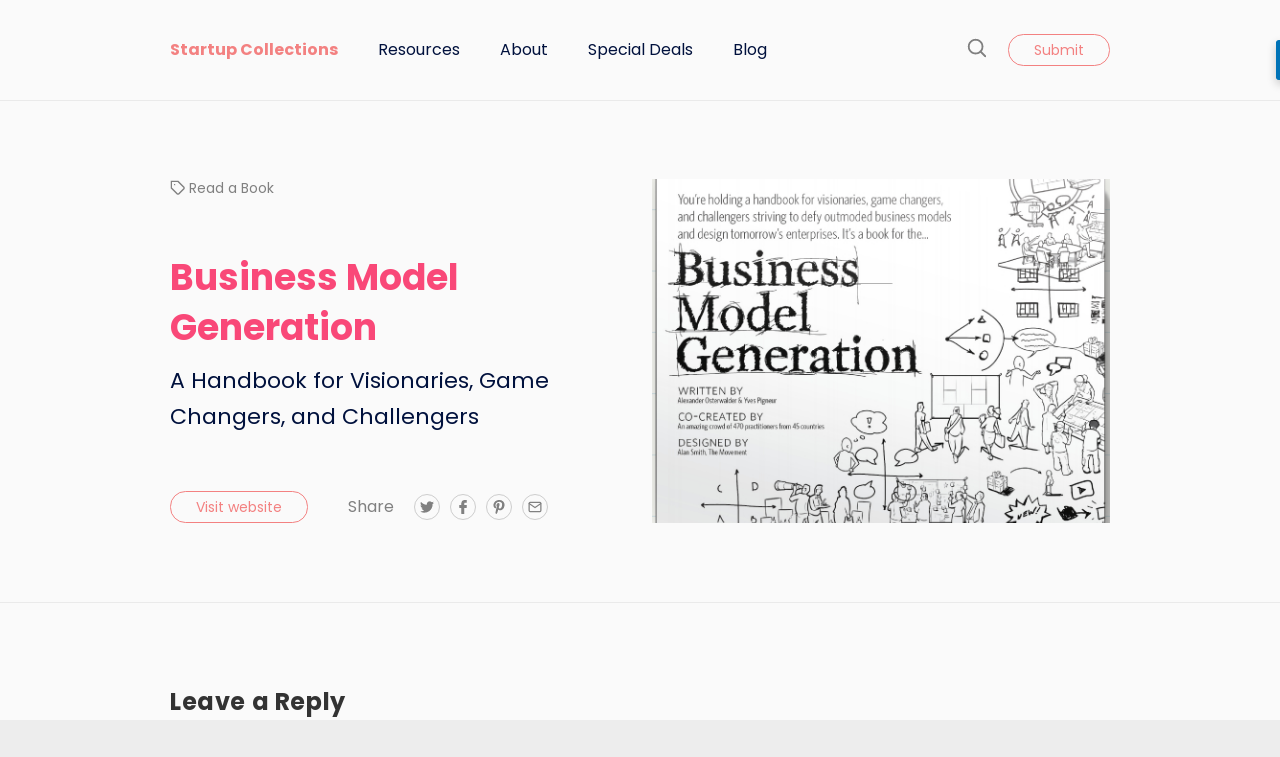

--- FILE ---
content_type: text/html; charset=UTF-8
request_url: https://startupcollections.com/resource/business-model-generation/
body_size: 10505
content:
<!doctype html><html lang="en-US"><head><meta charset="UTF-8"><meta name="robots" content="noodp"><meta name="viewport" content="width=device-width, initial-scale=1"><title>Business Model Generation - Startup Collections</title><meta name='robots' content='max-image-preview:large' /><meta name="robots" content="max-snippet:-1, max-image-preview:large, max-video-preview:-1"/><link rel="canonical" href="https://startupcollections.com/resource/business-model-generation/" /><meta property="og:locale" content="en_US" /><meta property="og:type" content="article" /><meta property="og:title" content="Business Model Generation - Startup Collections" /><meta property="og:description" content="A Handbook for Visionaries, Game Changers, and Challengers" /><meta property="og:url" content="https://startupcollections.com/resource/business-model-generation/" /><meta property="og:site_name" content="Startup Collections" /><meta property="og:image" content="https://i1.wp.com/startupcollections.com/inc/uploads/2016/11/Business-Model-Generation.jpg?fit=478%2C381&#038;ssl=1" /><meta property="og:image:secure_url" content="https://i1.wp.com/startupcollections.com/inc/uploads/2016/11/Business-Model-Generation.jpg?fit=478%2C381&#038;ssl=1" /><meta property="og:image:width" content="478" /><meta property="og:image:height" content="381" /><meta name="twitter:card" content="summary" /><meta name="twitter:description" content="A Handbook for Visionaries, Game Changers, and Challengers" /><meta name="twitter:title" content="Business Model Generation - Startup Collections" /><meta name="twitter:image" content="https://i1.wp.com/startupcollections.com/inc/uploads/2016/11/Business-Model-Generation.jpg?fit=478%2C381&#038;ssl=1" /> <script type='application/ld+json' class='yoast-schema-graph yoast-schema-graph--main'>{"@context":"https://schema.org","@graph":[{"@type":"WebSite","@id":"https://startupcollections.com/#website","url":"https://startupcollections.com/","name":"Startup Collections","inLanguage":"en-US","description":"Resources and Tools for Starters","potentialAction":{"@type":"SearchAction","target":"https://startupcollections.com/?s={search_term_string}","query-input":"required name=search_term_string"}},{"@type":"ImageObject","@id":"https://startupcollections.com/resource/business-model-generation/#primaryimage","inLanguage":"en-US","url":"https://i1.wp.com/startupcollections.com/inc/uploads/2016/11/Business-Model-Generation.jpg?fit=478%2C381&ssl=1","width":478,"height":381},{"@type":"WebPage","@id":"https://startupcollections.com/resource/business-model-generation/#webpage","url":"https://startupcollections.com/resource/business-model-generation/","name":"Business Model Generation - Startup Collections","isPartOf":{"@id":"https://startupcollections.com/#website"},"inLanguage":"en-US","primaryImageOfPage":{"@id":"https://startupcollections.com/resource/business-model-generation/#primaryimage"},"datePublished":"2016-11-04T10:11:18+00:00","dateModified":"2017-03-26T11:00:19+00:00"}]}</script> <link rel='dns-prefetch' href='//fonts.googleapis.com' /><link data-optimized='1' rel='stylesheet' id='wp-block-library-css' href='https://startupcollections.com/min/fa65c.css' type='text/css' media='all' /><style id='wp-block-library-inline-css' type='text/css'>.has-text-align-justify{text-align:justify}</style><link data-optimized='1' rel='stylesheet' id='classic-theme-styles-css' href='https://startupcollections.com/min/7dd9d.css' type='text/css' media='all' /><style id='global-styles-inline-css' type='text/css'>body{--wp--preset--color--black:#000;--wp--preset--color--cyan-bluish-gray:#abb8c3;--wp--preset--color--white:#fff;--wp--preset--color--pale-pink:#f78da7;--wp--preset--color--vivid-red:#cf2e2e;--wp--preset--color--luminous-vivid-orange:#ff6900;--wp--preset--color--luminous-vivid-amber:#fcb900;--wp--preset--color--light-green-cyan:#7bdcb5;--wp--preset--color--vivid-green-cyan:#00d084;--wp--preset--color--pale-cyan-blue:#8ed1fc;--wp--preset--color--vivid-cyan-blue:#0693e3;--wp--preset--color--vivid-purple:#9b51e0;--wp--preset--gradient--vivid-cyan-blue-to-vivid-purple:linear-gradient(135deg,rgba(6,147,227,1) 0%,#9b51e0 100%);--wp--preset--gradient--light-green-cyan-to-vivid-green-cyan:linear-gradient(135deg,#7adcb4 0%,#00d082 100%);--wp--preset--gradient--luminous-vivid-amber-to-luminous-vivid-orange:linear-gradient(135deg,rgba(252,185,0,1) 0%,rgba(255,105,0,1) 100%);--wp--preset--gradient--luminous-vivid-orange-to-vivid-red:linear-gradient(135deg,rgba(255,105,0,1) 0%,#cf2e2e 100%);--wp--preset--gradient--very-light-gray-to-cyan-bluish-gray:linear-gradient(135deg,#eee 0%,#a9b8c3 100%);--wp--preset--gradient--cool-to-warm-spectrum:linear-gradient(135deg,#4aeadc 0%,#9778d1 20%,#cf2aba 40%,#ee2c82 60%,#fb6962 80%,#fef84c 100%);--wp--preset--gradient--blush-light-purple:linear-gradient(135deg,#ffceec 0%,#9896f0 100%);--wp--preset--gradient--blush-bordeaux:linear-gradient(135deg,#fecda5 0%,#fe2d2d 50%,#6b003e 100%);--wp--preset--gradient--luminous-dusk:linear-gradient(135deg,#ffcb70 0%,#c751c0 50%,#4158d0 100%);--wp--preset--gradient--pale-ocean:linear-gradient(135deg,#fff5cb 0%,#b6e3d4 50%,#33a7b5 100%);--wp--preset--gradient--electric-grass:linear-gradient(135deg,#caf880 0%,#71ce7e 100%);--wp--preset--gradient--midnight:linear-gradient(135deg,#020381 0%,#2874fc 100%);--wp--preset--duotone--dark-grayscale:url('#wp-duotone-dark-grayscale');--wp--preset--duotone--grayscale:url('#wp-duotone-grayscale');--wp--preset--duotone--purple-yellow:url('#wp-duotone-purple-yellow');--wp--preset--duotone--blue-red:url('#wp-duotone-blue-red');--wp--preset--duotone--midnight:url('#wp-duotone-midnight');--wp--preset--duotone--magenta-yellow:url('#wp-duotone-magenta-yellow');--wp--preset--duotone--purple-green:url('#wp-duotone-purple-green');--wp--preset--duotone--blue-orange:url('#wp-duotone-blue-orange');--wp--preset--font-size--small:13px;--wp--preset--font-size--medium:20px;--wp--preset--font-size--large:36px;--wp--preset--font-size--x-large:42px;--wp--preset--spacing--20:.44rem;--wp--preset--spacing--30:.67rem;--wp--preset--spacing--40:1rem;--wp--preset--spacing--50:1.5rem;--wp--preset--spacing--60:2.25rem;--wp--preset--spacing--70:3.38rem;--wp--preset--spacing--80:5.06rem;--wp--preset--shadow--natural:6px 6px 9px rgba(0,0,0,.2);--wp--preset--shadow--deep:12px 12px 50px rgba(0,0,0,.4);--wp--preset--shadow--sharp:6px 6px 0px rgba(0,0,0,.2);--wp--preset--shadow--outlined:6px 6px 0px -3px rgba(255,255,255,1),6px 6px rgba(0,0,0,1);--wp--preset--shadow--crisp:6px 6px 0px rgba(0,0,0,1)}:where(.is-layout-flex){gap:.5em}body .is-layout-flow>.alignleft{float:left;margin-inline-start:0;margin-inline-end:2em}body .is-layout-flow>.alignright{float:right;margin-inline-start:2em;margin-inline-end:0}body .is-layout-flow>.aligncenter{margin-left:auto !important;margin-right:auto !important}body .is-layout-constrained>.alignleft{float:left;margin-inline-start:0;margin-inline-end:2em}body .is-layout-constrained>.alignright{float:right;margin-inline-start:2em;margin-inline-end:0}body .is-layout-constrained>.aligncenter{margin-left:auto !important;margin-right:auto !important}body .is-layout-constrained>:where(:not(.alignleft):not(.alignright):not(.alignfull)){max-width:var(--wp--style--global--content-size);margin-left:auto !important;margin-right:auto !important}body .is-layout-constrained>.alignwide{max-width:var(--wp--style--global--wide-size)}body .is-layout-flex{display:flex}body .is-layout-flex{flex-wrap:wrap;align-items:center}body .is-layout-flex>*{margin:0}:where(.wp-block-columns.is-layout-flex){gap:2em}.has-black-color{color:var(--wp--preset--color--black) !important}.has-cyan-bluish-gray-color{color:var(--wp--preset--color--cyan-bluish-gray) !important}.has-white-color{color:var(--wp--preset--color--white) !important}.has-pale-pink-color{color:var(--wp--preset--color--pale-pink) !important}.has-vivid-red-color{color:var(--wp--preset--color--vivid-red) !important}.has-luminous-vivid-orange-color{color:var(--wp--preset--color--luminous-vivid-orange) !important}.has-luminous-vivid-amber-color{color:var(--wp--preset--color--luminous-vivid-amber) !important}.has-light-green-cyan-color{color:var(--wp--preset--color--light-green-cyan) !important}.has-vivid-green-cyan-color{color:var(--wp--preset--color--vivid-green-cyan) !important}.has-pale-cyan-blue-color{color:var(--wp--preset--color--pale-cyan-blue) !important}.has-vivid-cyan-blue-color{color:var(--wp--preset--color--vivid-cyan-blue) !important}.has-vivid-purple-color{color:var(--wp--preset--color--vivid-purple) !important}.has-black-background-color{background-color:var(--wp--preset--color--black) !important}.has-cyan-bluish-gray-background-color{background-color:var(--wp--preset--color--cyan-bluish-gray) !important}.has-white-background-color{background-color:var(--wp--preset--color--white) !important}.has-pale-pink-background-color{background-color:var(--wp--preset--color--pale-pink) !important}.has-vivid-red-background-color{background-color:var(--wp--preset--color--vivid-red) !important}.has-luminous-vivid-orange-background-color{background-color:var(--wp--preset--color--luminous-vivid-orange) !important}.has-luminous-vivid-amber-background-color{background-color:var(--wp--preset--color--luminous-vivid-amber) !important}.has-light-green-cyan-background-color{background-color:var(--wp--preset--color--light-green-cyan) !important}.has-vivid-green-cyan-background-color{background-color:var(--wp--preset--color--vivid-green-cyan) !important}.has-pale-cyan-blue-background-color{background-color:var(--wp--preset--color--pale-cyan-blue) !important}.has-vivid-cyan-blue-background-color{background-color:var(--wp--preset--color--vivid-cyan-blue) !important}.has-vivid-purple-background-color{background-color:var(--wp--preset--color--vivid-purple) !important}.has-black-border-color{border-color:var(--wp--preset--color--black) !important}.has-cyan-bluish-gray-border-color{border-color:var(--wp--preset--color--cyan-bluish-gray) !important}.has-white-border-color{border-color:var(--wp--preset--color--white) !important}.has-pale-pink-border-color{border-color:var(--wp--preset--color--pale-pink) !important}.has-vivid-red-border-color{border-color:var(--wp--preset--color--vivid-red) !important}.has-luminous-vivid-orange-border-color{border-color:var(--wp--preset--color--luminous-vivid-orange) !important}.has-luminous-vivid-amber-border-color{border-color:var(--wp--preset--color--luminous-vivid-amber) !important}.has-light-green-cyan-border-color{border-color:var(--wp--preset--color--light-green-cyan) !important}.has-vivid-green-cyan-border-color{border-color:var(--wp--preset--color--vivid-green-cyan) !important}.has-pale-cyan-blue-border-color{border-color:var(--wp--preset--color--pale-cyan-blue) !important}.has-vivid-cyan-blue-border-color{border-color:var(--wp--preset--color--vivid-cyan-blue) !important}.has-vivid-purple-border-color{border-color:var(--wp--preset--color--vivid-purple) !important}.has-vivid-cyan-blue-to-vivid-purple-gradient-background{background:var(--wp--preset--gradient--vivid-cyan-blue-to-vivid-purple) !important}.has-light-green-cyan-to-vivid-green-cyan-gradient-background{background:var(--wp--preset--gradient--light-green-cyan-to-vivid-green-cyan) !important}.has-luminous-vivid-amber-to-luminous-vivid-orange-gradient-background{background:var(--wp--preset--gradient--luminous-vivid-amber-to-luminous-vivid-orange) !important}.has-luminous-vivid-orange-to-vivid-red-gradient-background{background:var(--wp--preset--gradient--luminous-vivid-orange-to-vivid-red) !important}.has-very-light-gray-to-cyan-bluish-gray-gradient-background{background:var(--wp--preset--gradient--very-light-gray-to-cyan-bluish-gray) !important}.has-cool-to-warm-spectrum-gradient-background{background:var(--wp--preset--gradient--cool-to-warm-spectrum) !important}.has-blush-light-purple-gradient-background{background:var(--wp--preset--gradient--blush-light-purple) !important}.has-blush-bordeaux-gradient-background{background:var(--wp--preset--gradient--blush-bordeaux) !important}.has-luminous-dusk-gradient-background{background:var(--wp--preset--gradient--luminous-dusk) !important}.has-pale-ocean-gradient-background{background:var(--wp--preset--gradient--pale-ocean) !important}.has-electric-grass-gradient-background{background:var(--wp--preset--gradient--electric-grass) !important}.has-midnight-gradient-background{background:var(--wp--preset--gradient--midnight) !important}.has-small-font-size{font-size:var(--wp--preset--font-size--small) !important}.has-medium-font-size{font-size:var(--wp--preset--font-size--medium) !important}.has-large-font-size{font-size:var(--wp--preset--font-size--large) !important}.has-x-large-font-size{font-size:var(--wp--preset--font-size--x-large) !important}.wp-block-navigation a:where(:not(.wp-element-button)){color:inherit}:where(.wp-block-columns.is-layout-flex){gap:2em}.wp-block-pullquote{font-size:1.5em;line-height:1.6}</style><link data-optimized='1' rel='stylesheet' id='buy-me-a-coffee-css' href='https://startupcollections.com/min/93aa5.css' type='text/css' media='all' /><link data-optimized='1' rel='stylesheet' id='affcoups-style-css' href='https://startupcollections.com/min/31745.css' type='text/css' media='all' /><link data-optimized='1' rel='stylesheet' id='chipmunk-styles-css' href='https://startupcollections.com/min/a068f.css' type='text/css' media='all' /><style id='chipmunk-styles-inline-css' type='text/css'>.nav-primary__item{color:#00113d}.page-foot__description{color:#00113d}.nav-secondary{color:#00113d}.resource__description{color:#00113d}.resource__title{color:#f94878}.heading__link active{color:#f94878}body{font-family:"Poppins"}.heading:not(.heading--thin),.card__title,.tile__title,.section__title,.content h1,.content h2,.content h3,.content h4,.content h5,.content h6{font-family:"Poppins"}.button--primary:not([disabled]):hover,.button--secondary,.content a:not([class]):hover,.nav-primary__close:hover,.nav-socials__link:hover,.page-head__logo,.pagination__item a:hover,.popup__close:hover,.resource__description a,.section--theme-primary .button--secondary:hover,.search-bar__icon:hover,.search-bar__close:hover,.stats__button:not(.is-active):hover{color:#f38181}.select2-container .select2-results__option[aria-selected=true],.button--primary,.button--secondary:not([disabled]):hover,.entry[href]:hover .entry__button,.section--theme-primary,.stats__button.is-active,.tile__content--primary,.tile[href]:hover .tile__button,.tile__button[href]:hover{background-color:#f38181}.nav-socials__link:hover,.stats__button:not(.is-active):hover{border-color:#f38181}body,.filter__select~.select2-container .select2-dropdown{background-color:#ededed}.page-head,.search-bar,.section--theme-light,.popup__content,.tile--card:not(.tile--blank),.select2-container .select2-dropdown{background-color:#fafafa}.tile--card:not(.tile--blank)[href]:hover{background-color:rgba(250,250,250,.5)}</style><link rel='stylesheet' id='chipmunk-fonts-css' href='//fonts.googleapis.com/css?family=Poppins%3A400%2C700#038;subset=latin%2Clatin-ext' type='text/css' media='all' /><link data-optimized='1' rel='stylesheet' id='forget-about-shortcode-buttons-css' href='https://startupcollections.com/min/03a2b.css' type='text/css' media='all' /><link data-optimized='1' rel='stylesheet' id='jetpack_css-css' href='https://startupcollections.com/min/6c7fe.css' type='text/css' media='all' /> <script type='text/javascript' src='https://startupcollections.com/other/js/jquery/jquery.min.js' id='jquery-core-js'></script> <script data-optimized='1' type='text/javascript' src='https://startupcollections.com/min/9e780.js' id='jquery-migrate-js' defer data-deferred="1"></script> <script data-optimized='1' type='text/javascript' src='https://startupcollections.com/min/9b7c8.js' id='buy-me-a-coffee-js' defer data-deferred="1"></script> <link rel="https://api.w.org/" href="https://startupcollections.com/rest/" /><link rel="alternate" type="application/json" href="https://startupcollections.com/rest/wp/v2/resources/523" /><link rel="alternate" type="application/json+oembed" href="https://startupcollections.com/rest/oembed/1.0/embed?url=https%3A%2F%2Fstartupcollections.com%2Fresource%2Fbusiness-model-generation%2F" /><link rel="alternate" type="text/xml+oembed" href="https://startupcollections.com/rest/oembed/1.0/embed?url=https%3A%2F%2Fstartupcollections.com%2Fresource%2Fbusiness-model-generation%2F&#038;format=xml" /> <script data-name="BMC-Widget" src="https://cdnjs.buymeacoffee.com/1.0.0/widget.prod.min.js" data-id="" data-description="" data-message="" data-color="" data-position="" data-x_margin="" data-y_margin=""></script>  <script>(function(w,d,s,l,i){w[l]=w[l]||[];w[l].push({'gtm.start':new Date().getTime(),event:'gtm.js'});var f=d.getElementsByTagName(s)[0],j=d.createElement(s),dl=l!='dataLayer'?'&l='+l:'';j.async=true;j.src='https://www.googletagmanager.com/gtm.js?id='+i+dl;f.parentNode.insertBefore(j,f);})(window,document,'script','dataLayer','GTM-P75HM2');</script> <script type="text/javascript">(function(url){if(/(?:Chrome\/26\.0\.1410\.63 Safari\/537\.31|WordfenceTestMonBot)/.test(navigator.userAgent)){return;}
var addEvent=function(evt,handler){if(window.addEventListener){document.addEventListener(evt,handler,false);}else if(window.attachEvent){document.attachEvent('on'+evt,handler);}};var removeEvent=function(evt,handler){if(window.removeEventListener){document.removeEventListener(evt,handler,false);}else if(window.detachEvent){document.detachEvent('on'+evt,handler);}};var evts='contextmenu dblclick drag dragend dragenter dragleave dragover dragstart drop keydown keypress keyup mousedown mousemove mouseout mouseover mouseup mousewheel scroll'.split(' ');var logHuman=function(){if(window.wfLogHumanRan){return;}
window.wfLogHumanRan=true;var wfscr=document.createElement('script');wfscr.type='text/javascript';wfscr.async=true;wfscr.src=url+'&r='+Math.random();(document.getElementsByTagName('head')[0]||document.getElementsByTagName('body')[0]).appendChild(wfscr);for(var i=0;i<evts.length;i++){removeEvent(evts[i],logHuman);}};for(var i=0;i<evts.length;i++){addEvent(evts[i],logHuman);}})('//startupcollections.com/?wordfence_lh=1&hid=5130757512B657F0240C8622AF99934D');</script><link rel="apple-touch-icon" sizes="180x180" href="/inc/uploads/fbrfg/apple-touch-icon.png"><link rel="icon" type="image/png" href="/inc/uploads/fbrfg/favicon-32x32.png" sizes="32x32"><link rel="icon" type="image/png" href="/inc/uploads/fbrfg/favicon-16x16.png" sizes="16x16"><link rel="manifest" href="/inc/uploads/fbrfg/manifest.json"><link rel="mask-icon" href="/inc/uploads/fbrfg/safari-pinned-tab.svg" color="#f38181"><link rel="shortcut icon" href="/inc/uploads/fbrfg/favicon.ico"><meta name="apple-mobile-web-app-title" content="startup collections"><meta name="application-name" content="startup collections"><meta name="msapplication-config" content="/inc/uploads/fbrfg/browserconfig.xml"><meta name="theme-color" content="#ffffff"><link rel='dns-prefetch' href='//v0.wordpress.com'/><link rel='dns-prefetch' href='//i0.wp.com'/><link rel='dns-prefetch' href='//i1.wp.com'/><link rel='dns-prefetch' href='//i2.wp.com'/><style type='text/css'>img#wpstats{display:none}</style><meta name="twitter:card" content="summary_large_image"><meta property="og:type" content="article"><meta property="og:url" content="https://startupcollections.com/resource/business-model-generation/"><meta property="og:title" content="Business Model Generation on Startup Collections"><meta property="og:description" content="A Handbook for Visionaries, Game Changers, and Challengers"><meta property="og:image" content="https://i1.wp.com/startupcollections.com/inc/uploads/2016/11/Business-Model-Generation.jpg?resize=478%2C381&ssl=1"><meta property="og:image:width" content="1200"><meta property="og:image:height" content="630"><meta property="og:site_name" content="Startup Collections"><link rel="icon" href="https://i0.wp.com/startupcollections.com/inc/uploads/2016/10/cropped-startup-collections-logo-970-970.png?fit=32%2C32&#038;ssl=1" sizes="32x32" /><link rel="icon" href="https://i0.wp.com/startupcollections.com/inc/uploads/2016/10/cropped-startup-collections-logo-970-970.png?fit=192%2C192&#038;ssl=1" sizes="192x192" /><link rel="apple-touch-icon" href="https://i0.wp.com/startupcollections.com/inc/uploads/2016/10/cropped-startup-collections-logo-970-970.png?fit=180%2C180&#038;ssl=1" /><meta name="msapplication-TileImage" content="https://i0.wp.com/startupcollections.com/inc/uploads/2016/10/cropped-startup-collections-logo-970-970.png?fit=270%2C270&#038;ssl=1" /></head><body data-rsssl=1 class="resource-template-default single single-resource postid-523 wp-embed-responsive"	data-ajax-source="https://startupcollections.com/ajax"
data-login-url="https://startupcollections.com/wp-login.php?st_col=1103&redirect_to=https%3A%2F%2Fstartupcollections.com%2Fresource%2Fbusiness-model-generation"><header class="page-head"><div class="container"><div class="page-head__inner"><div class='page-head__logo'>			<a href="/" rel="index">
Startup Collections							</a></div><nav class="nav-primary"><div class="nav-primary__inner"><ul class="nav-primary__list"><li class="nav-primary__item nav-primary__item--active">
<a href="https://startupcollections.com/resources/">Resources</a></li><li class="nav-primary__item">
<a href="https://startupcollections.com/about/">About</a></li><li class="nav-primary__item">
<a href="https://startupcollections.com/offers/">Special Deals</a></li><li class="nav-primary__item">
<a href="https://startupcollections.com/blog/">Blog</a></li><li class="nav-primary__item nav-primary__item--condensed hidden-lg">
<button type="button" class="button button--secondary" data-popup="#submit">
Submit				</button></li></ul><button type="button" class="nav-primary__close hidden-lg" data-toggle="nav">
<svg class="icon icon--close icon--md">
<use xlink:href="https://startupcollections.com/skin/static/dist/images/icon-sprite.svg#close"></use>
</svg>
<span class="sr-only">Close</span>
</button></div></nav><div class="page-head__cta">
<button type="button" class="page-head__search" data-toggle="search">
<svg class="icon icon--search icon--md">
<use xlink:href="https://startupcollections.com/skin/static/dist/images/icon-sprite.svg#search"></use>
</svg>
<span class="sr-only">Search</span>
</button>
<button type="button" class="button button--secondary visible-lg-block"                                                   	onclick="window.open('https://startupcollections.com/submit-product')">
Submit							</button>
<button type="button" class="page-head__trigger button button--secondary hidden-lg" data-toggle="nav">
Menu				</button></div></div></div></header><div class="body-bag"><div class="section section--theme-light"><div class="container"><article class="resource row"><div class="resource__content column column--lg-6"><ul class="resource__stats stats"><li class="stats__item">
<svg class="icon icon--tag icon--md">
<use xlink:href="https://startupcollections.com/skin/static/dist/images/icon-sprite.svg#tag"></use>
</svg><a href="https://startupcollections.com/collection/books/" class="tag" title="Read a Book">Read a Book</a></li></ul><div class="resource__info"><h1 class='resource__title heading heading--lg'>Business Model Generation</h1><div class="resource__description"><p>A Handbook for Visionaries, Game Changers, and Challengers</p></div></div><div class="resource__actions">
<a href="http://amzn.to/2fKzYRN" class="button button--secondary" target="_blank" rel="nofollow">Visit website</a><nav class="nav-socials"><h5 class="nav-socials__title visible-sm-block">Share</h5><ul><li class="nav-socials__item">
<a href="https://twitter.com/share?url=https://startupcollections.com/resource/business-model-generation/&amp;text=Business+Model+Generation" class="nav-socials__link" title="Twitter" target="_blank">
<svg class="icon icon--social-twitter icon--md">
<use xlink:href="https://startupcollections.com/skin/static/dist/images/icon-sprite.svg#social-twitter"></use>
</svg>
<span class="sr-only">Twitter</span>
</a></li><li class="nav-socials__item">
<a href="https://facebook.com/sharer.php?u=https://startupcollections.com/resource/business-model-generation/&amp;t=Business+Model+Generation+https://startupcollections.com/resource/business-model-generation/" class="nav-socials__link" title="Facebook" target="_blank">
<svg class="icon icon--social-facebook icon--md">
<use xlink:href="https://startupcollections.com/skin/static/dist/images/icon-sprite.svg#social-facebook"></use>
</svg>
<span class="sr-only">Facebook</span>
</a></li><li class="nav-socials__item">
<a href="https://pinterest.com/pin/create/button/?url=https://startupcollections.com/resource/business-model-generation/&media=https://startupcollections.com/file/2016/11/Business-Model-Generation.jpg&description=Business+Model+Generation" class="nav-socials__link" title="Pinterest" target="_blank">
<svg class="icon icon--social-pinterest icon--md">
<use xlink:href="https://startupcollections.com/skin/static/dist/images/icon-sprite.svg#social-pinterest"></use>
</svg>
<span class="sr-only">Pinterest</span>
</a></li><li class="nav-socials__item">
<a href="mailto:?subject=Business+Model+Generation&body=https://startupcollections.com/resource/business-model-generation/" class="nav-socials__link" title="Email" target="_blank">
<svg class="icon icon--social-email icon--md">
<use xlink:href="https://startupcollections.com/skin/static/dist/images/icon-sprite.svg#social-email"></use>
</svg>
<span class="sr-only">Email</span>
</a></li></ul></nav></div></div><aside class="resource__image column column--lg-6">
<a href="http://amzn.to/2fKzYRN" class="resource__media" target="_blank" rel="nofollow"><img width="478" height="381" src="https://i1.wp.com/startupcollections.com/inc/uploads/2016/11/Business-Model-Generation.jpg?resize=478%2C381&amp;ssl=1" class="attachment-1280x960 size-1280x960 wp-post-image" alt="" decoding="async" srcset="https://i1.wp.com/startupcollections.com/inc/uploads/2016/11/Business-Model-Generation.jpg?w=478&amp;ssl=1 478w, https://i1.wp.com/startupcollections.com/inc/uploads/2016/11/Business-Model-Generation.jpg?resize=300%2C239&amp;ssl=1 300w" sizes="(max-width: 478px) 100vw, 478px" /></a></aside></article></div></div><div class="section section--theme-light"><div class="container"><div id="respond" class="comment-respond"><h3 class="heading heading--md">Leave a Reply <small><a rel="nofollow" id="cancel-comment-reply-link" href="/resource/business-model-generation/#respond" style="display:none;">Cancel reply</a></small></h3><form action="https://startupcollections.com/wp-comments-post.php" method="post" id="commentform" class="form" novalidate><div class="form__field"><textarea id="comment" name="comment" cols="45" rows="1" placeholder="Comment *" class="form__input" required data-dynamic-rows></textarea></div><div class="form__field"><div class="form__child"><input id="author" name='authar' type="text" value="" size="30" placeholder="Name *" class="form__input" required /></div><div class="form__child"><input id="email" name="email" type="email" value="" size="30" placeholder="Email *" class="form__input" required /></div></div><p class="comment-subscription-form"><input type="checkbox" name="subscribe_blog" id="subscribe_blog" value="subscribe" style="width: auto; -moz-appearance: checkbox; -webkit-appearance: checkbox;" /> <label class="subscribe-label" id="subscribe-blog-label" for="subscribe_blog">Notify me of new posts by email.</label></p><p class="form-submit"><span class="form__field"><button name="submit" type="submit" id="submit" class="button button--secondary">Post Comment</button></span> <input type='hidden' name='comment_post_ID' value='523' id='comment_post_ID' />
<input type='hidden' name='comment_parent' id='comment_parent' value='0' /></p></form></div></div></div><div class="section"><div class="container"><h2 class="heading heading--md">Related</h2><div class="row" data-action-element="load_posts">
<a href="https://startupcollections.com/resource/startup-owners-manual/" class="tile column column--md-3 column--lg-4"><div class="tile__image ">
<img width="600" height="420" src="https://i1.wp.com/startupcollections.com/inc/uploads/2016/11/The-Startup-Owners-Manual-The-Step-By-Step-Guide-for-Building-a-Great-Company.jpg?resize=600%2C420&amp;ssl=1" class="attachment-600x420 size-600x420 wp-post-image" alt="" decoding="async" loading="lazy" /></div><div class="tile__content tile__content--dimmed"><div class="tile__info"><div class="tile__head"><h3 class='tile__title'>The Startup Owner&#8217;s Manual</h3> <script>function openURL(ev,url){ev.stopPropagation();ev.preventDefault();var win=window.open(url,'_blank');win.focus();}</script> <div onclick="openURL(event, 'http://amzn.to/2euHJJB');" class="tile__icon" title="Visit website"><svg class="icon icon--external-link icon--md">
<use xlink:href="https://startupcollections.com/skin/static/dist/images/icon-sprite.svg#external-link"></use>
</svg></div></div><p class="tile__copy">The Step-By-Step Guide for Building a Great Company. The&hellip;<span>&nbsp;<svg class="icon icon--arrow-right icon--md">
<use xlink:href="https://startupcollections.com/skin/static/dist/images/icon-sprite.svg#arrow-right"></use>
</svg>
</span></p></div></div>
</a>
<a href="https://startupcollections.com/resource/the-lean-startup/" class="tile column column--md-3 column--lg-4"><div class="tile__image ">
<img width="554" height="420" src="https://i0.wp.com/startupcollections.com/inc/uploads/2016/11/the-lean-startup.png?resize=554%2C420&amp;ssl=1" class="attachment-600x420 size-600x420 wp-post-image" alt="" decoding="async" loading="lazy" srcset="https://i0.wp.com/startupcollections.com/inc/uploads/2016/11/the-lean-startup.png?zoom=2&amp;resize=554%2C420&amp;ssl=1 1108w, https://i0.wp.com/startupcollections.com/inc/uploads/2016/11/the-lean-startup.png?zoom=3&amp;resize=554%2C420&amp;ssl=1 1662w" sizes="(max-width: 554px) 100vw, 554px" /></div><div class="tile__content tile__content--dimmed"><div class="tile__info"><div class="tile__head"><h3 class='tile__title'>The Lean Startup</h3> <script>function openURL(ev,url){ev.stopPropagation();ev.preventDefault();var win=window.open(url,'_blank');win.focus();}</script> <div onclick="openURL(event, 'http://amzn.to/2ekNTZB');" class="tile__icon" title="Visit website"><svg class="icon icon--external-link icon--md">
<use xlink:href="https://startupcollections.com/skin/static/dist/images/icon-sprite.svg#external-link"></use>
</svg></div></div><p class="tile__copy">How Today&#8217;s Entrepreneurs Use Continuous Innovation&hellip;<span>&nbsp;<svg class="icon icon--arrow-right icon--md">
<use xlink:href="https://startupcollections.com/skin/static/dist/images/icon-sprite.svg#arrow-right"></use>
</svg>
</span></p></div></div>
</a>
<a href="https://startupcollections.com/resource/drive/" class="tile column column--md-3 column--lg-4"><div class="tile__image ">
<img width="600" height="420" src="https://i2.wp.com/startupcollections.com/inc/uploads/2016/11/The-Surprising-Truth-About-What-Motivates-Us.jpg?resize=600%2C420&amp;ssl=1" class="attachment-600x420 size-600x420 wp-post-image" alt="" decoding="async" loading="lazy" /></div><div class="tile__content tile__content--dimmed"><div class="tile__info"><div class="tile__head"><h3 class='tile__title'>Drive</h3> <script>function openURL(ev,url){ev.stopPropagation();ev.preventDefault();var win=window.open(url,'_blank');win.focus();}</script> <div onclick="openURL(event, 'http://amzn.to/2ekPSgj');" class="tile__icon" title="Visit website"><svg class="icon icon--external-link icon--md">
<use xlink:href="https://startupcollections.com/skin/static/dist/images/icon-sprite.svg#external-link"></use>
</svg></div></div><p class="tile__copy">The Surprising Truth About What Motivates Us<span>&nbsp;<svg class="icon icon--arrow-right icon--md">
<use xlink:href="https://startupcollections.com/skin/static/dist/images/icon-sprite.svg#arrow-right"></use>
</svg>
</span></p></div></div>
</a></div></div></div><div class="section section--theme-light section--compact"><div class="promo"><div class="container">
<a href="https://kwfinder.com#a588fc0d5285f734cac71c9f5" target="_blank">
<img src="https://startupcollections.com/file/2018/09/startup-collections-big-ad-banner-2.png" alt="" class="visible-lg-block">
<img src="https://startupcollections.com/file/2018/09/startup-collections-big-ad-banner-2.png" alt="" class="visible-md-block hidden-lg">
<img src="https://startupcollections.com/file/2018/09/startup-collections-big-ad-banner-2.png" alt="" class="hidden-md">
</a></div></div></div><div class="section section--theme-light section--compact"><div class="container"><div class="toolbox"><div class="toolbox__share"><nav class="nav-socials"><h5 class="nav-socials__title">Follow us</h5><ul><li class="nav-socials__item">
<a href="https://twitter.com/stupcollections" class="nav-socials__link" title="Twitter" target="_blank">
<svg class="icon icon--social-twitter icon--md">
<use xlink:href="https://startupcollections.com/skin/static/dist/images/icon-sprite.svg#social-twitter"></use>
</svg>
<span class="sr-only">Twitter</span>
</a></li><li class="nav-socials__item">
<a href="https://www.facebook.com/startupcollections/" class="nav-socials__link" title="Facebook" target="_blank">
<svg class="icon icon--social-facebook icon--md">
<use xlink:href="https://startupcollections.com/skin/static/dist/images/icon-sprite.svg#social-facebook"></use>
</svg>
<span class="sr-only">Facebook</span>
</a></li><li class="nav-socials__item">
<a href="https://www.producthunt.com/posts/startup-collections" class="nav-socials__link" title="ProductHunt" target="_blank">
<svg class="icon icon--social-producthunt icon--md">
<use xlink:href="https://startupcollections.com/skin/static/dist/images/icon-sprite.svg#social-producthunt"></use>
</svg>
<span class="sr-only">ProductHunt</span>
</a></li></ul></nav></div><div class="toolbox__cta visible-md-flex "><p class="visible-lg-block">Internet is huge! Help us find great tools and resources for starters</p>
<button type="button" class="toolbox__button button button--primary" onclick="window.open('https://startupcollections.com/submit-product/')">Submit</button></div></div></div></div><div class="section section--theme-primary text--center"><div class="container"><div class="column column--lg-8 column--lg-offset-2"><h4 class="heading heading--xl">Newsletter</h4><p class="heading heading--thin">We don&#039;t spam! Learn about best tools that will save you time and money!</p></div><div class="row"><form action="//startupcollections.us14.list-manage.com/subscribe/post?u=b49169002c74ac045e294f56c&#038;id=866b275579" method="post" class="form form--compact column column--sm-4 column--sm-offset-1 column--md-4 column--md-offset-1 column--lg-6 column--lg-offset-3" target="_blank" novalidate data-validate><div class="form__field">
<input type="email" name="email" placeholder="Email address" class="form__input" required></div><div class="form__field form__field--center">
<button type="submit" class="button button--secondary">Join now</button></div></form></div></div></div><div class="page-foot section section--theme-light"><div class="container"><div class="row"><div class="column column--md-3 column--lg-5"><h5 class="page-foot__heading heading heading--sm">About</h5><div class="page-foot__description"><p><strong>Resources</strong> and <strong>Tools</strong> for Starters. If you know or have a tool, please let us know by <strong>submitting</strong> it. Thank you!</p></div></div><div class="column column--md-2 column--md-offset-1 column--lg-2 column--lg-offset-3"><h5 class="page-foot__heading heading heading--sm">Navigation</h5><ul class="nav-secondary"><li class="nav-secondary__item">
<a href="https://startupcollections.com/privacy-policy/">Privacy Policy</a></li><li class="nav-secondary__item">
<a href="https://startupcollections.com/advertise-on-startup-collections/">Advertise</a></li><li class="nav-secondary__item">
<button type="button" onclick="window.open('https://startupcollections.com/submit-product/')">Submit</button></li></ul></div><div class="column column--lg-2 visible-lg-block"><h5 class="page-foot__heading heading heading--sm">Follow</h5><ul class="nav-secondary"><li class="nav-secondary__item">
<a href="https://twitter.com/stupcollections" target="_blank" rel="nofollow">Twitter</a></li><li class="nav-secondary__item">
<a href="https://www.facebook.com/startupcollections/" target="_blank" rel="nofollow">Facebook</a></li><li class="nav-secondary__item">
<a href="https://www.producthunt.com/posts/startup-collections" target="_blank" rel="nofollow">ProductHunt</a></li></ul></div></div></div></div><footer class="page-foot section section--compact"><div class="container"><div class="page-foot__inner"><p class="page-foot__copy">
&copy; Startup Collections 2026.</p></div></div></footer></div><aside class="search-bar"><div class="container"><div class="search-bar__inner"><form action="/" method="get" class="search-bar__form" role="search" novalidate autocomplete="off" data-validate>
<button type="submit" class="search-bar__icon">
<svg class="icon icon--search icon--md">
<use xlink:href="https://startupcollections.com/skin/static/dist/images/icon-sprite.svg#search"></use>
</svg>
</button><input type="search" name="s" placeholder="Search query..." value="" required minlength="3"></form><button type="button" class="search-bar__close" data-toggle="search">
<svg class="icon icon--close icon--md">
<use xlink:href="https://startupcollections.com/skin/static/dist/images/icon-sprite.svg#close"></use>
</svg>
<span class="sr-only">Close</span>
</button></div></div></aside><div class="popup"><div class="container"><div class="popup__content"><div class="popup__inner"><h4 class="heading heading--xl text--center">Submit</h4><form action="#" class="form loader" novalidate data-validate data-action="submit_resource" data-action-event="submit"><p class="form__message heading heading--thin" data-action-message="submit_resource"></p><input type="hidden" name="filter" value=""><input type="hidden" id="nonce" name="nonce" value="cecd9a1c25" /><div class="form__content" data-action-element="submit_resource"><div class="form__field"><div class="form__child">
<input type="text" name="name" placeholder="Resource name" class="form__input" required></div><div class="form__child">
<select name="collection" data-placeholder="Collection" data-parsley-errors-container=".collection-errors" data-parsley-group="select" class="form__input custom-select" required><option value="">Collection</option><option value="120">Developer Tools</option><option value="119">Productivity</option><option value="118">Design Tools</option><option value="112">Cryptocurrency / Blockchain</option><option value="108">Add Live Chat to your Website</option><option value="99">Build a Form</option><option value="16">Design a Logo</option><option value="18">Build a Website</option><option value="17">Create a Marketplace</option><option value="26">Build a Bot</option><option value="13">Build Without Code</option><option value="98">Create a Resume</option><option value="97">Take Better Notes</option><option value="96">Make a To-Do List</option><option value="85">Make a Better Presentation</option><option value="83">Build a Mobile App</option><option value="82">Record / Capture Your Screen</option><option value="71">Build a Prototype</option><option value="48">Manage Smart</option><option value="107">&horbar;&nbsp;Manage Your HR</option><option value="106">&horbar;&nbsp;Manage Your Project / Product</option><option value="27">Play With Colors</option><option value="19">Make a Video</option><option value="15">Create an Ecommerce Website</option><option value="21">Wordpress</option><option value="14">Edit Images and Create Designs</option><option value="6">Email</option><option value="4">Build a Landing Page</option><option value="7">Learn to Code</option><option value="12">Find a Domain Name</option><option value="25">Find a Good Hosting</option><option value="3">Find a Workforce</option><option value="2">Focus</option><option value="10">Mobile Analytics</option><option value="5">SEO</option><option value="8">Social Media</option><option value="9">Find Stock Photos</option><option value="11">Web Analytics</option><option value="20">Read a Book</option>									</select><div class="collection-errors"></div></div></div><div class="form__field"><div class="form__child">
<input type="url" name="website" placeholder="Website URL" class="form__input" required></div><div class="form__child">
<input type="text" name="content" placeholder="Description" class="form__input"></div></div><div class="form__field form__field--separated"><div class="form__child">
<input type="text" name="submitter_name" placeholder="Your name" class="form__input" required></div><div class="form__child">
<input type="email" name="submitter_email" placeholder="Your email" class="form__input" required></div></div><div class="form__field form__field--center">
<button type="submit" class="button button--secondary">Submit</button></div></div></form></div><button class="popup__close" onclick="closePanels()">
<svg class="icon icon--close icon--md">
<use xlink:href="https://startupcollections.com/skin/static/dist/images/icon-sprite.svg#close"></use>
</svg>
<span class="sr-only">Close</span>
</button></div></div></div>
<noscript><iframe src="https://www.googletagmanager.com/ns.html?id=GTM-P75HM2"
height="0" width="0" style="display:none;visibility:hidden"></iframe></noscript>
 <script type='text/javascript'>var _merchantSettings=_merchantSettings||[];_merchantSettings.push(['AT','1000lrZv']);(function(){var autolink=document.createElement('script');autolink.type='text/javascript';autolink.async=true;autolink.src=('https:'==document.location.protocol)?'https://autolinkmaker.itunes.apple.com/js/itunes_autolinkmaker.js':'http://autolinkmaker.itunes.apple.com/js/itunes_autolinkmaker.js';var s=document.getElementsByTagName('script')[0];s.parentNode.insertBefore(autolink,s);})();</script> <script src="//z-na.amazon-adsystem.com/widgets/onejs?MarketPlace=US&adInstanceId=5e1cbecb-4e02-4d86-841e-cba57979ace7"></script>  <script>window.HFCHAT_CONFIG={EMBED_TOKEN:"5f962b70-ab71-11e6-9a10-dbff0b66e88f",ACCESS_TOKEN:"b4e86eee9e7d4520bd99c82a9552e494",HOST_URL:"https://happyfoxchat.com",ASSETS_URL:"https://d1l7z5ofrj6ab8.cloudfront.net/visitor"};(function(){var scriptTag=document.createElement('script');scriptTag.type='text/javascript';scriptTag.async=true;scriptTag.src=window.HFCHAT_CONFIG.ASSETS_URL+'/js/widget-loader.js';var s=document.getElementsByTagName('script')[0];s.parentNode.insertBefore(scriptTag,s);})();</script> <script async>(function(s,u,m,o,j,v){j=u.createElement(m);v=u.getElementsByTagName(m)[0];j.async=1;j.src=o;j.dataset.sumoSiteId='1d2d6600fd2b31004f093000231620001ed9f200f787c30090247d00591e0700';j.dataset.sumoPlatform='wordpress';v.parentNode.insertBefore(j,v)})(window,document,'script','//load.sumo.com/');</script> <script type="application/javascript">
      var ajaxurl = "https://startupcollections.com/ajax";

      function sumo_add_woocommerce_coupon(code) {
        jQuery.post(ajaxurl, {
          action: 'sumo_add_woocommerce_coupon',
          code: code,
        });
      }

      function sumo_remove_woocommerce_coupon(code) {
        jQuery.post(ajaxurl, {
          action: 'sumo_remove_woocommerce_coupon',
          code: code,
        });
      }

      function sumo_get_woocommerce_cart_subtotal(callback) {
        jQuery.ajax({
          method: 'POST',
          url: ajaxurl,
          dataType: 'html',
          data: {
            action: 'sumo_get_woocommerce_cart_subtotal',
          },
          success: function(subtotal) {
            return callback(null, subtotal);
          },
          error: function(err) {
            return callback(err, 0);
          }
        });
      }
    </script> <div style="display:none"></div> <script data-optimized='1' type='text/javascript' src='https://startupcollections.com/min/98b57.js' id='jetpack-photon-js' defer data-deferred="1"></script> <script type='text/javascript' id='affcoups-script-js-extra'>var affcoups_post={"ajax_url":"https:\/\/startupcollections.com\/ajax"};</script> <script data-optimized='1' type='text/javascript' src='https://startupcollections.com/min/55e9c.js' id='affcoups-script-js' defer data-deferred="1"></script> <script data-optimized='1' type='text/javascript' defer src='https://startupcollections.com/min/bfc8d.js' id='chipmunk-scripts-js'></script> <script type='text/javascript' src='https://stats.wp.com/e-202605.js' async='async' defer='defer'></script> <script type='text/javascript'>_stq=window._stq||[];_stq.push(['view',{v:'ext',j:'1:8.3.3',blog:'152994308',post:'523',tz:'0',srv:'startupcollections.com'}]);_stq.push(['clickTrackerInit','152994308','523']);</script> </body></html>
<!-- Page optimized by LiteSpeed Cache @2026-01-26 10:44:06 -->
<!-- Page generated by LiteSpeed Cache 2.9.9.2 on 2026-01-26 10:44:06 -->

--- FILE ---
content_type: text/plain
request_url: https://www.google-analytics.com/j/collect?v=1&_v=j102&a=307865599&t=pageview&_s=1&dl=https%3A%2F%2Fstartupcollections.com%2Fresource%2Fbusiness-model-generation%2F&ul=en-us%40posix&dt=Business%20Model%20Generation%20-%20Startup%20Collections&sr=1280x720&vp=1280x720&_u=YEBAAAABAAAAAC~&jid=569514927&gjid=2101178524&cid=91528516.1769641414&tid=UA-86546235-1&_gid=1755877534.1769641414&_r=1&_slc=1&gtm=45He61r1n71P75HM2v72766097za200zd72766097&gcd=13l3l3l3l1l1&dma=0&tag_exp=103116026~103200004~104527906~104528501~104684208~104684211~115495939~115616986~115938466~115938468~116185181~116185182~117041588&z=1223233479
body_size: -453
content:
2,cG-5K6YNYC878

--- FILE ---
content_type: image/svg+xml
request_url: https://startupcollections.com/skin/static/dist/images/icon-sprite.svg
body_size: 6850
content:
<?xml version="1.0" encoding="utf-8"?><svg xmlns="http://www.w3.org/2000/svg" xmlns:xlink="http://www.w3.org/1999/xlink"><symbol viewBox="0 0 24 24" id="arrow-down" xmlns="http://www.w3.org/2000/svg"><path d="M12 21c-.6 0-1-.4-1-1V4c0-.6.4-1 1-1s1 .4 1 1v16c0 .6-.4 1-1 1z"/><path d="M12 21c-.3 0-.5-.1-.7-.3l-6-6c-.4-.4-.4-1 0-1.4s1-.4 1.4 0l5.3 5.3 5.3-5.3c.4-.4 1-.4 1.4 0s.4 1 0 1.4l-6 6c-.2.2-.4.3-.7.3z"/></symbol><symbol viewBox="0 0 24 24" id="arrow-left" xmlns="http://www.w3.org/2000/svg"><path d="M20 13H4c-.6 0-1-.4-1-1s.4-1 1-1h16c.6 0 1 .4 1 1s-.4 1-1 1z"/><path d="M10 19c-.3 0-.5-.1-.7-.3l-6-6c-.4-.4-.4-1 0-1.4l6-6c.4-.4 1-.4 1.4 0s.4 1 0 1.4L5.4 12l5.3 5.3c.4.4.4 1 0 1.4-.2.2-.4.3-.7.3z"/></symbol><symbol viewBox="0 0 24 24" id="arrow-right" xmlns="http://www.w3.org/2000/svg"><path d="M20 13H4c-.6 0-1-.4-1-1s.4-1 1-1h16c.6 0 1 .4 1 1s-.4 1-1 1z"/><path d="M14 19c-.3 0-.5-.1-.7-.3-.4-.4-.4-1 0-1.4l5.3-5.3-5.3-5.3c-.4-.4-.4-1 0-1.4s1-.4 1.4 0l6 6c.4.4.4 1 0 1.4l-6 6c-.2.2-.4.3-.7.3z"/></symbol><symbol viewBox="0 0 24 24" id="arrow-up" xmlns="http://www.w3.org/2000/svg"><path d="M12 21c-.6 0-1-.4-1-1V4c0-.6.4-1 1-1s1 .4 1 1v16c0 .6-.4 1-1 1z"/><path d="M18 11c-.3 0-.5-.1-.7-.3L12 5.4l-5.3 5.3c-.4.4-1 .4-1.4 0s-.4-1 0-1.4l6-6c.4-.4 1-.4 1.4 0l6 6c.4.4.4 1 0 1.4-.2.2-.4.3-.7.3z"/></symbol><symbol viewBox="0 0 24 24" id="check" xmlns="http://www.w3.org/2000/svg"><path d="M9 18c-.3 0-.5-.1-.7-.3l-5-5c-.4-.4-.4-1 0-1.4s1-.4 1.4 0L9 15.6 19.3 5.3c.4-.4 1-.4 1.4 0s.4 1 0 1.4l-11 11c-.2.2-.4.3-.7.3z"/></symbol><symbol viewBox="0 0 24 24" id="chevron-down" xmlns="http://www.w3.org/2000/svg"><path d="M12 16c-.3 0-.5-.1-.7-.3l-6-6c-.4-.4-.4-1 0-1.4.4-.4 1-.4 1.4 0l5.3 5.3 5.3-5.3c.4-.4 1-.4 1.4 0 .4.4.4 1 0 1.4l-6 6c-.2.2-.4.3-.7.3z"/></symbol><symbol viewBox="0 0 24 24" id="chevron-left" xmlns="http://www.w3.org/2000/svg"><path d="M15 19c-.3 0-.5-.1-.7-.3l-6-6c-.4-.4-.4-1 0-1.4l6-6c.4-.4 1-.4 1.4 0s.4 1 0 1.4L10.4 12l5.3 5.3c.4.4.4 1 0 1.4-.2.2-.4.3-.7.3z"/></symbol><symbol viewBox="0 0 24 24" id="chevron-right" xmlns="http://www.w3.org/2000/svg"><path d="M9 19c-.3 0-.5-.1-.7-.3-.4-.4-.4-1 0-1.4l5.3-5.3-5.3-5.3c-.4-.4-.4-1 0-1.4s1-.4 1.4 0l6 6c.4.4.4 1 0 1.4l-6 6c-.2.2-.4.3-.7.3z"/></symbol><symbol viewBox="0 0 24 24" id="chevron-up" xmlns="http://www.w3.org/2000/svg"><path d="M18 16c-.3 0-.5-.1-.7-.3L12 10.4l-5.3 5.3c-.4.4-1 .4-1.4 0-.4-.4-.4-1 0-1.4l6-6c.4-.4 1-.4 1.4 0l6 6c.4.4.4 1 0 1.4-.2.2-.4.3-.7.3z"/></symbol><symbol viewBox="0 0 24 24" id="clock" xmlns="http://www.w3.org/2000/svg"><path d="M12 23C5.9 23 1 18.1 1 12S5.9 1 12 1s11 4.9 11 11-4.9 11-11 11zm0-20c-5 0-9 4-9 9s4 9 9 9 9-4 9-9-4-9-9-9z"/><path d="M15 16c-.3 0-.5-.1-.7-.3l-3-3c-.2-.2-.3-.4-.3-.7V6c0-.6.4-1 1-1s1 .4 1 1v5.6l2.7 2.7c.4.4.4 1 0 1.4-.2.2-.4.3-.7.3z"/></symbol><symbol viewBox="0 0 24 24" id="close" xmlns="http://www.w3.org/2000/svg"><path d="M6 19c-.3 0-.5-.1-.7-.3-.4-.4-.4-1 0-1.4l12-12c.4-.4 1-.4 1.4 0s.4 1 0 1.4l-12 12c-.2.2-.4.3-.7.3z"/><path d="M18 19c-.3 0-.5-.1-.7-.3l-12-12c-.4-.4-.4-1 0-1.4s1-.4 1.4 0l12 12c.4.4.4 1 0 1.4-.2.2-.4.3-.7.3z"/></symbol><symbol viewBox="0 0 24 24" id="collections" xmlns="http://www.w3.org/2000/svg"><path d="M12 23c-.2 0-.3 0-.4-.1l-10-5c-.5-.2-.7-.8-.4-1.3s.8-.7 1.3-.4l9.6 4.8 9.6-4.8c.5-.2 1.1 0 1.3.4.2.5 0 1.1-.4 1.3l-10 5c-.3.1-.4.1-.6.1zm0-5c-.2 0-.3 0-.4-.1l-10-5c-.5-.2-.7-.8-.4-1.3.2-.5.8-.7 1.3-.4l9.6 4.8 9.6-4.8c.5-.2 1.1 0 1.3.4.2.5 0 1.1-.4 1.3l-10 5c-.3.1-.4.1-.6.1zm0-5c-.2 0-.3 0-.4-.1l-10-5C1.2 7.7 1 7.4 1 7s.2-.7.6-.9l10-5c.3-.1.6-.1.9 0l10 5c.3.2.5.5.5.9s-.2.7-.6.9l-10 5c-.1.1-.2.1-.4.1zM4.2 7l7.8 3.9L19.8 7 12 3.1 4.2 7z"/></symbol><symbol viewBox="0 0 24 24" id="external-link" xmlns="http://www.w3.org/2000/svg"><path d="M16 22H5c-1.7 0-3-1.3-3-3V8c0-1.7 1.3-3 3-3h6c.6 0 1 .4 1 1s-.4 1-1 1H5c-.6 0-1 .4-1 1v11c0 .6.4 1 1 1h11c.6 0 1-.4 1-1v-6c0-.6.4-1 1-1s1 .4 1 1v6c0 1.7-1.3 3-3 3zm5-12c-.6 0-1-.4-1-1V4h-5c-.6 0-1-.4-1-1s.4-1 1-1h6c.6 0 1 .4 1 1v6c0 .6-.4 1-1 1z"/><path d="M10 15c-.3 0-.5-.1-.7-.3-.4-.4-.4-1 0-1.4l11-11c.4-.4 1-.4 1.4 0s.4 1 0 1.4l-11 11c-.2.2-.4.3-.7.3z"/></symbol><symbol viewBox="0 0 24 24" id="eye" xmlns="http://www.w3.org/2000/svg"><path d="M12 21C4.5 21 .3 12.8.1 12.4c-.1-.3-.1-.6 0-.9C.3 11.2 4.5 3 12 3s11.7 8.2 11.9 8.6c.1.3.1.6 0 .9-.2.3-4.4 8.5-11.9 8.5zm-9.9-9c.9 1.6 4.5 7 9.9 7s8.9-5.4 9.9-7c-.9-1.6-4.5-7-9.9-7s-8.9 5.4-9.9 7z"/><path d="M12 16c-2.2 0-4-1.8-4-4s1.8-4 4-4 4 1.8 4 4-1.8 4-4 4zm0-6c-1.1 0-2 .9-2 2s.9 2 2 2 2-.9 2-2-.9-2-2-2z"/></symbol><symbol viewBox="0 0 30 27" id="heart" xmlns="http://www.w3.org/2000/svg"><path d="M27 2.4a8 8 0 0 1 2.6 3.8c.5 1.5.5 3 .2 4.5s-1 2.8-2.1 3.9L16.3 26.3a1.9 1.9 0 0 1-2.6 0L2.3 14.6A8.5 8.5 0 0 1 3 2.4C4.2 1.4 5.5.8 7 .7c1.2-.2 2.6 0 3.9.5 1.2.5 2.2 1.1 3 2L15 4.4l1.2-1.2A8.3 8.3 0 0 1 23.6.7 7 7 0 0 1 27 2.4z"/></symbol><symbol viewBox="0 0 30 27" id="heart-empty" xmlns="http://www.w3.org/2000/svg"><path d="M27 2.4a8 8 0 0 1 2.6 3.8 8.5 8.5 0 0 1 .2 4.5 7.8 7.8 0 0 1-2.1 3.9L16.3 26.3a1.9 1.9 0 0 1-2.6 0L2.3 14.6a8.1 8.1 0 0 1-2-4 8.5 8.5 0 0 1 .1-4.4A8 8 0 0 1 3 2.4C4.2 1.4 5.5.8 7 .7c1.2-.2 2.6 0 3.9.5 1.2.5 2.2 1.1 3 2L15 4.4l1.2-1.2A8.3 8.3 0 0 1 19.6 1a8 8 0 0 1 4-.3A7 7 0 0 1 27 2.4zm-.7 10.9c.8-.8 1.3-1.8 1.6-3 .3-1 .3-2.2 0-3.3a6.2 6.2 0 0 0-2-3.1c-1-.9-2.1-1.3-3.3-1.4-1 0-2 .2-3 .6-.9.4-1.6.9-2 1.5L15 7l-2.5-2.5a6.7 6.7 0 0 0-5-2.1C6.1 2.5 5 3 4 3.9A6.2 6.2 0 0 0 2 7c-.3 1.1-.3 2.2 0 3.4.3 1.1.8 2.1 1.6 2.9L15 25l11.3-11.7z"/></symbol><symbol viewBox="0 0 24 24" id="link" xmlns="http://www.w3.org/2000/svg"><path d="M14 16c-1.8 0-3.6-.8-4.8-2.4-.3-.4-.2-1.1.2-1.4.4-.3 1.1-.2 1.4.2 1.3 1.8 3.8 2.1 5.6.8.2-.1.3-.2.4-.4l3-3c1.5-1.6 1.5-4.1-.1-5.6s-4-1.5-5.6 0l-1.7 1.7c-.4.4-1 .4-1.4 0-.4-.4-.4-1 0-1.4l1.7-1.7c2.3-2.3 6-2.3 8.3 0 2.4 2.3 2.4 6.1.1 8.5l-3 3-.6.6c-1 .7-2.2 1.1-3.5 1.1z"/><path d="M7.1 22.9c-1.5 0-3-.6-4.2-1.7-1.2-1.1-1.8-2.6-1.8-4.2s.6-3.1 1.7-4.3l3-3c.2-.1.4-.3.6-.5 1.3-1 2.9-1.4 4.4-1.1 1.6.2 3 1.1 3.9 2.3.3.4.2 1.1-.2 1.4-.4.3-1.1.2-1.4-.2-.6-.9-1.6-1.4-2.6-1.6-1.1-.2-2.1.1-3 .8-.2.1-.3.2-.4.4l-3 3c-.7.7-1.1 1.7-1 2.8s.5 2.1 1.2 2.8c1.6 1.5 4 1.5 5.6 0l1.7-1.7c.4-.4 1-.4 1.4 0s.4 1 0 1.4l-1.7 1.7c-1.2 1.2-2.7 1.7-4.2 1.7z"/></symbol><symbol viewBox="0 0 24 24" id="pocket" xmlns="http://www.w3.org/2000/svg"><path d="M12 22C5.9 22 1 17.1 1 11V5c0-1.7 1.3-3 3-3h16c1.7 0 3 1.3 3 3v6c0 6.1-4.9 11-11 11zM4 4c-.6 0-1 .4-1 1v6c0 5 4 9 9 9s9-4 9-9V5c0-.6-.4-1-1-1H4z"/><path d="M12 15a.9.9 0 0 1-.7-.3l-4-4c-.4-.4-.4-1 0-1.4s1-.4 1.4 0l3.3 3.3 3.3-3.3c.4-.4 1-.4 1.4 0s.4 1 0 1.4l-4 4c-.2.2-.4.3-.7.3z"/></symbol><symbol viewBox="0 0 24 24" id="reply" xmlns="http://www.w3.org/2000/svg"><path d="M9 21c-.3 0-.5-.1-.7-.3l-5-5c-.4-.4-.4-1 0-1.4l5-5c.4-.4 1-.4 1.4 0s.4 1 0 1.4L5.4 15l4.3 4.3c.4.4.4 1 0 1.4-.2.2-.4.3-.7.3z"/><path d="M16 16H4c-.6 0-1-.4-1-1s.4-1 1-1h12c1.7 0 3-1.3 3-3V4c0-.6.4-1 1-1s1 .4 1 1v7c0 2.8-2.2 5-5 5z"/></symbol><symbol viewBox="0 0 24 24" id="search" xmlns="http://www.w3.org/2000/svg"><path d="M10.5 19C5.8 19 2 15.2 2 10.5S5.8 2 10.5 2 19 5.8 19 10.5 15.2 19 10.5 19zm0-15C6.9 4 4 6.9 4 10.5S6.9 17 10.5 17s6.5-2.9 6.5-6.5S14.1 4 10.5 4z"/><path d="M21 22c-.3 0-.5-.1-.7-.3l-5.2-5.2c-.4-.4-.4-1 0-1.4s1-.4 1.4 0l5.2 5.2c.4.4.4 1 0 1.4-.2.2-.4.3-.7.3z"/></symbol><symbol viewBox="0 0 383 333" id="social-discord" xmlns="http://www.w3.org/2000/svg"><path d="M353.824 21.172l-1.264-3.206a.388.388 0 0 0-.199-.209l-3.138-1.425C323.391 4.599 286.954 1.704 254.716.421h-36.31c-.41 0-.535.554-.166.731l74.584 35.757c.421.201.188.827-.264.709-33.543-8.76-67.429-13.194-100.89-13.194-33.353 0-67.129 4.407-100.569 13.111-.455.118-.686-.515-.259-.712l77.201-35.667c.374-.173.252-.733-.161-.733h-39.257C96.388 1.706 59.949 4.601 34.118 16.334l-3.138 1.425a.381.381 0 0 0-.199.209l-1.264 3.206C3.081 88.16-4.431 201.879 3.58 273.12l.42 3.736 2.972 2.305c41.298 32.024 96.519 48.489 131.258 52.858l4.492.565a3.176 3.176 0 0 0 3.371-2.038l22.61-60.407a3.176 3.176 0 0 0-2.481-4.251l-6.938-1.09c-24.193-3.801-58.47-13.877-87.437-40.147-.618-.561-.022-1.569.76-1.279 2.354.875 4.95 1.889 7.623 2.933 6.55 2.559 13.324 5.205 17.744 6.255 31.064 7.386 62.565 11.132 93.694 11.132v-.554h.065l.004.554c31.066 0 62.566-3.745 93.627-11.132 4.422-1.051 11.196-3.696 17.747-6.256a499.28 499.28 0 0 1 7.619-2.932c.782-.29 1.378.719.76 1.279-28.87 26.154-63.19 36.204-87.437 40.002l-6.936 1.086a3.175 3.175 0 0 0-2.484 4.248l22.614 60.556a3.176 3.176 0 0 0 3.371 2.04l4.496-.565c34.737-4.369 89.954-20.834 131.253-52.858l2.972-2.305.42-3.736c8.012-71.24.5-184.96-25.935-251.947zm-235.95 164.462c-28.083 2.504-51.512-20.923-49.011-49.006 1.918-21.527 19.252-38.863 40.78-40.783 28.083-2.504 51.512 20.923 49.011 49.006-1.919 21.527-19.253 38.863-40.78 40.783zm155.826 0c-28.083 2.504-51.512-20.923-49.011-49.006 1.918-21.527 19.252-38.863 40.78-40.783 28.082-2.504 51.512 20.923 49.011 49.006-1.919 21.527-19.253 38.863-40.78 40.783z"/></symbol><symbol viewBox="0 0 24 24" id="social-email" xmlns="http://www.w3.org/2000/svg"><path d="M20 21H4c-1.7 0-3-1.3-3-3V6c0-1.7 1.3-3 3-3h16c1.7 0 3 1.3 3 3v12c0 1.7-1.3 3-3 3zM4 5c-.6 0-1 .4-1 1v12c0 .6.4 1 1 1h16c.6 0 1-.4 1-1V6c0-.6-.4-1-1-1H4z"/><path d="M12 14c-.2 0-.4-.1-.6-.2l-10-7c-.4-.3-.5-.9-.2-1.4.3-.4.9-.5 1.4-.2l9.4 6.6 9.4-6.6c.5-.3 1.1-.2 1.4.2.3.5.2 1.1-.2 1.4l-10 7c-.2.1-.4.2-.6.2z"/></symbol><symbol viewBox="0 0 96.124 96.123" id="social-facebook" xmlns="http://www.w3.org/2000/svg"><path d="M72.089.02L59.624 0C45.62 0 36.57 9.285 36.57 23.656v10.907H24.037a1.96 1.96 0 0 0-1.96 1.961v15.803a1.96 1.96 0 0 0 1.96 1.96H36.57v39.876a1.96 1.96 0 0 0 1.96 1.96h16.352a1.96 1.96 0 0 0 1.96-1.96V54.287h14.654a1.96 1.96 0 0 0 1.96-1.96l.006-15.803a1.963 1.963 0 0 0-1.961-1.961H56.842v-9.246c0-4.444 1.059-6.7 6.848-6.7l8.397-.003a1.96 1.96 0 0 0 1.959-1.96V1.98A1.96 1.96 0 0 0 72.089.02z"/></symbol><symbol viewBox="0 0 512 512" id="social-flickr" xmlns="http://www.w3.org/2000/svg"><path d="M117.758 138.238C52.714 138.238.013 190.986.013 256.015s52.701 117.746 117.745 117.746c65.027 0 117.744-52.717 117.744-117.746s-52.718-117.777-117.744-117.777zm276.47 0c-65.028 0-117.76 52.748-117.76 117.777s52.729 117.746 117.76 117.746c65.029 0 117.76-52.717 117.76-117.746s-52.731-117.777-117.76-117.777zm55.512 173.276c-14.843 14.844-34.529 23-55.513 23-20.968 0-40.688-8.156-55.515-23-14.825-14.812-22.997-34.529-22.997-55.498 0-20.999 8.172-40.717 22.997-55.529 14.827-14.812 34.547-23 55.515-23 20.981 0 40.67 8.188 55.513 23 14.813 14.813 22.999 34.53 22.999 55.529 0 20.968-8.186 40.686-22.999 55.498z"/></symbol><symbol viewBox="0 0 210 210" id="social-google" xmlns="http://www.w3.org/2000/svg"><path d="M0 105C0 47.103 47.103 0 105 0c23.383 0 45.515 7.523 64.004 21.756l-24.4 31.696C133.172 44.652 119.477 40 105 40c-35.841 0-65 29.159-65 65s29.159 65 65 65c28.867 0 53.398-18.913 61.852-45H105V85h105v20c0 57.897-47.103 105-105 105S0 162.897 0 105z"/></symbol><symbol viewBox="0 0 66 52" id="social-indiehackers" xmlns="http://www.w3.org/2000/svg"><path d="M0 0h12v52H0zm24 0h12v52H24z"/><path d="M34 20h22v12H34z"/><path d="M54 0h12v52H54z"/></symbol><symbol viewBox="174.326 -0.002 841.896 841.896" id="social-instagram" xmlns="http://www.w3.org/2000/svg"><path d="M861.51 201.011c.006 26.902-21.798 48.714-48.699 48.72s-48.715-21.798-48.72-48.7c-.006-26.902 21.798-48.714 48.699-48.72h.021c26.893.005 48.694 21.806 48.699 48.7zm154.713 219.935l-.01.613-2.767 176.607c-1.495 132.445-108.498 239.448-240.942 240.943l-177.229 2.784-.613-.013-176.607-2.758C285.608 837.627 178.602 730.626 177.1 598.18l-2.772-177.235.013-.613 2.758-176.614C178.603 111.274 285.607 4.275 418.052 2.776L595.275-.002l.613.012 176.608 2.758c132.442 1.5 239.443 108.5 240.942 240.943l2.785 177.235zm-78.4 0l-2.755-175.997c-1.017-90.038-73.759-162.781-163.797-163.799l-175.996-2.749-175.996 2.749c-90.038 1.02-162.779 73.761-163.801 163.799l-2.748 175.997 2.748 175.996c1.018 90.039 73.762 162.782 163.801 163.799l175.996 2.748 175.996-2.748c90.04-1.015 162.783-73.759 163.797-163.799l2.755-175.996zm-126.381 0c0 119.387-96.782 216.169-216.169 216.169s-216.169-96.782-216.169-216.169 96.782-216.169 216.169-216.169h.002c119.331.135 216.033 96.838 216.167 216.169zm-78.391 0c0-76.093-61.686-137.778-137.778-137.778s-137.778 61.686-137.778 137.778 61.686 137.778 137.778 137.778h.002c76.056-.089 137.688-61.723 137.774-137.778h.002z"/></symbol><symbol viewBox="0 0 430.117 430.117" id="social-linkedin" xmlns="http://www.w3.org/2000/svg"><path d="M430.117 261.543V420.56h-92.188V272.193c0-37.271-13.334-62.707-46.703-62.707-25.473 0-40.632 17.142-47.301 33.724-2.432 5.928-3.058 14.179-3.058 22.477V420.56h-92.219s1.242-251.285 0-277.32h92.21v39.309c-.187.294-.43.611-.606.896h.606v-.896c12.251-18.869 34.13-45.824 83.102-45.824 60.673-.001 106.157 39.636 106.157 124.818zM52.183 9.558C20.635 9.558 0 30.251 0 57.463c0 26.619 20.038 47.94 50.959 47.94h.616c32.159 0 52.159-21.317 52.159-47.94-.606-27.212-20-47.905-51.551-47.905zM5.477 420.56h92.184V143.24H5.477v277.32z"/></symbol><symbol viewBox="0 0 51 43" id="social-medium" xmlns="http://www.w3.org/2000/svg"><path d="M35.033 35.146l14.95 7.473c.026.013.05.023.071.032a.687.687 0 0 0 .004-.078V10.729L35.033 35.146zM34.093 0L23.486 17.16l10.201 16.58L49.661 7.783zM17.315 26.296l13.84 6.92-13.84-22.49zM0 34.463c0 .234.23.605.439.71l14.917 7.458c.027.013.051.025.072.031a.665.665 0 0 0 .004-.078V7.982L.001.266v34.197z"/></symbol><symbol viewBox="0 0 310.05 310.05" id="social-pinterest" xmlns="http://www.w3.org/2000/svg"><path d="M245.265 31.772C223.923 11.284 194.388 0 162.101 0c-49.32 0-79.654 20.217-96.416 37.176-20.658 20.9-32.504 48.651-32.504 76.139 0 34.513 14.436 61.003 38.611 70.858 1.623.665 3.256 1 4.857 1 5.1 0 9.141-3.337 10.541-8.69.816-3.071 2.707-10.647 3.529-13.936 1.76-6.495.338-9.619-3.5-14.142-6.992-8.273-10.248-18.056-10.248-30.788 0-37.818 28.16-78.011 80.352-78.011 41.412 0 67.137 23.537 67.137 61.425 0 23.909-5.15 46.051-14.504 62.35-6.5 11.325-17.93 24.825-35.477 24.825-7.588 0-14.404-3.117-18.705-8.551-4.063-5.137-5.402-11.773-3.768-18.689 1.846-7.814 4.363-15.965 6.799-23.845 4.443-14.392 8.643-27.985 8.643-38.83 0-18.55-11.404-31.014-28.375-31.014-21.568 0-38.465 21.906-38.465 49.871 0 13.715 3.645 23.973 5.295 27.912-2.717 11.512-18.865 79.953-21.928 92.859-1.771 7.534-12.44 67.039 5.219 71.784 19.841 5.331 37.576-52.623 39.381-59.172 1.463-5.326 6.582-25.465 9.719-37.845 9.578 9.226 25 15.463 40.006 15.463 28.289 0 53.73-12.73 71.637-35.843 17.367-22.418 26.932-53.664 26.932-87.978 0-26.826-11.52-53.272-31.604-72.556z"/></symbol><symbol viewBox="0 0 18 17" id="social-pocket" xmlns="http://www.w3.org/2000/svg"><path d="M15.383.107a2.281 2.281 0 0 1 2.271 2.29v6.34c0 .118-.01.234-.026.347.017.169.026.34.026.512 0 3.635-3.874 6.583-8.654 6.583-4.78 0-8.654-2.948-8.654-6.583 0-.172.008-.343.026-.512a2.286 2.286 0 0 1-.026-.346V2.396A2.28 2.28 0 0 1 2.617.107h12.766zm-1.076 6.375a1.148 1.148 0 1 0-1.625-1.625L9 8.54 5.318 4.857a1.148 1.148 0 1 0-1.625 1.625l4.469 4.47c.235.234.545.346.852.336.298.002.596-.11.823-.336l4.47-4.47z"/></symbol><symbol viewBox="0 0 56.7 56.7" id="social-producthunt" xmlns="http://www.w3.org/2000/svg"><path d="M28.35 3.594c-13.672 0-24.756 11.084-24.756 24.756S14.678 53.106 28.35 53.106 53.106 42.022 53.106 28.35 42.022 3.594 28.35 3.594zm3.3 29.707h-7.013v7.427h-4.951V15.972H31.65a8.664 8.664 0 1 1 0 17.33z"/><path d="M31.65 20.923h-7.013v7.427h7.014a3.713 3.713 0 0 0 0-7.427z"/></symbol><symbol viewBox="0 0 32 32" id="social-reddit" xmlns="http://www.w3.org/2000/svg"><path d="M11.517 20.696a2.603 2.603 0 0 1-2.601-2.6 2.603 2.603 0 0 1 2.601-2.599 2.602 2.602 0 0 1 2.599 2.599 2.601 2.601 0 0 1-2.599 2.6zm18.814-1.812c.039.297.059.59.059.875 0 5.406-6.468 9.804-14.417 9.804S1.556 25.165 1.556 19.759c0-.295.022-.601.065-.912A3.963 3.963 0 0 1 0 15.649a3.99 3.99 0 0 1 3.986-3.986 3.98 3.98 0 0 1 2.377.79c2.471-1.503 5.623-2.379 8.935-2.483l2.54-7.217 6.086 1.455a3.314 3.314 0 0 1 2.939-1.771 3.33 3.33 0 0 1 3.327 3.327 3.33 3.33 0 0 1-3.327 3.327 3.334 3.334 0 0 1-3.312-3.009L19.067 5.01l-1.755 4.988c3.077.194 5.996 1.063 8.301 2.472a3.974 3.974 0 0 1 2.401-.808A3.99 3.99 0 0 1 32 15.648a3.957 3.957 0 0 1-1.669 3.236zM1.91 15.649c0 .399.118.787.332 1.119.525-1.113 1.348-2.163 2.417-3.084a2.079 2.079 0 0 0-2.749 1.965zm26.57 4.11c0-4.353-5.611-7.895-12.507-7.895S3.466 15.406 3.466 19.759s5.611 7.894 12.507 7.894c6.897 0 12.507-3.541 12.507-7.894zm-1.177-6.061c1.076.931 1.901 1.992 2.423 3.118.235-.342.364-.747.364-1.167a2.079 2.079 0 0 0-2.787-1.951zm-1.858-7.934c0 .781.636 1.417 1.417 1.417.782 0 1.417-.636 1.417-1.417a1.418 1.418 0 0 0-2.834 0zM20.773 22.73a.944.944 0 0 0-.675.279c-.052.05-1.3 1.227-4.15 1.227-2.815 0-3.95-1.176-3.953-1.18a.955.955 0 0 0-1.445 1.248c.044.052.461.523 1.342.973 1.13.577 2.495.869 4.057.869 1.552 0 2.933-.287 4.107-.854.909-.439 1.362-.897 1.411-.949A.958.958 0 0 0 21.441 23a.958.958 0 0 0-.668-.27zm-.03-7.233a2.603 2.603 0 0 0-2.601 2.599c0 1.434 1.167 2.6 2.601 2.6a2.602 2.602 0 0 0 2.599-2.6 2.6 2.6 0 0 0-2.599-2.599z"/></symbol><symbol viewBox="0 0 190 170" id="social-telegram" xmlns="http://www.w3.org/2000/svg"><path d="M152.531 169.476c-1.48 0-2.95-.438-4.211-1.293l-47.641-32.316-25.552 18.386a7.502 7.502 0 0 1-11.633-4.174l-12.83-48.622L4.821 83.928a7.501 7.501 0 0 1-.094-13.975L179.039.593a7.503 7.503 0 0 1 10.282 8.408L159.898 163.38a7.499 7.499 0 0 1-7.367 6.096zm-47.669-48.897l42.437 28.785L170.193 29.24l-82.687 79.566 17.156 11.638c.069.043.135.089.2.135zm-35.327-6.401l5.682 21.53 12.242-8.809-16.03-10.874a7.478 7.478 0 0 1-1.894-1.847zM28.136 76.782l31.478 12.035a7.5 7.5 0 0 1 4.573 5.092l3.992 15.129a7.504 7.504 0 0 1 2.259-4.624L149.227 28.6 28.136 76.782z"/></symbol><symbol viewBox="0 0 612 612" id="social-twitter" xmlns="http://www.w3.org/2000/svg"><path d="M612 116.258a250.714 250.714 0 0 1-72.088 19.772c25.929-15.527 45.777-40.155 55.184-69.411-24.322 14.379-51.169 24.82-79.775 30.48-22.907-24.437-55.49-39.658-91.63-39.658-69.334 0-125.551 56.217-125.551 125.513 0 9.828 1.109 19.427 3.251 28.606-104.326-5.24-196.835-55.223-258.75-131.174-10.823 18.51-16.98 40.078-16.98 63.101 0 43.559 22.181 81.993 55.835 104.479a125.556 125.556 0 0 1-56.867-15.756v1.568c0 60.806 43.291 111.554 100.693 123.104-10.517 2.83-21.607 4.398-33.08 4.398-8.107 0-15.947-.803-23.634-2.333 15.985 49.907 62.336 86.199 117.253 87.194-42.947 33.654-97.099 53.655-155.916 53.655-10.134 0-20.116-.612-29.944-1.721 55.567 35.681 121.536 56.485 192.438 56.485 230.948 0 357.188-191.291 357.188-357.188l-.421-16.253c24.666-17.593 46.005-39.697 62.794-64.861z"/></symbol><symbol viewBox="0 0 430.1 430.1" id="social-vimeo" xmlns="http://www.w3.org/2000/svg"><path d="M367.2 28.8c-59.8-2-100.3 31.6-121.4 100.7 10.9-4.5 21.5-6.8 31.9-6.8 21.8 0 31.5 12.2 28.9 36.8-1.3 14.9-10.9 36.5-28.9 64.9-18 28.4-31.5 42.6-40.5 42.6-11.6 0-22.2-22-31.9-65.8-3.2-12.9-9-45.8-17.3-98.8-7.8-49-28.3-72-61.7-68.7-14.1 1.2-35.3 14.1-63.6 38.6C42.1 91 21.2 109.8 0 128.5l20.2 26.1C39.5 141 50.8 134.3 54 134.3c14.8 0 28.6 23.2 41.5 69.7 11.5 42.6 23.2 85.2 34.7 127.8 17.3 46.5 38.5 69.7 63.6 69.7 40.5 0 90-38.1 148.5-114.2C398.8 214.4 428 156.9 430 115c2.5-56.2-18.4-85-62.8-86.2z"/></symbol><symbol viewBox="0 0 310 310" id="social-youtube" xmlns="http://www.w3.org/2000/svg"><path d="M297.917 64.645c-11.19-13.302-31.85-18.728-71.306-18.728H83.386c-40.359 0-61.369 5.776-72.517 19.938C0 79.663 0 100.008 0 128.166v53.669c0 54.551 12.896 82.248 83.386 82.248h143.226c34.216 0 53.176-4.788 65.442-16.527C304.633 235.518 310 215.863 310 181.835v-53.669c0-29.695-.841-50.16-12.083-63.521zm-98.896 97.765l-65.038 33.991a9.997 9.997 0 0 1-14.632-8.863v-67.764a10 10 0 0 1 14.609-8.874l65.038 33.772a10 10 0 0 1 .023 17.738z"/></symbol><symbol viewBox="0 0 24 24" id="tag" xmlns="http://www.w3.org/2000/svg"><path d="M12 22.2c-.8 0-1.6-.3-2.1-.9l-8.6-8.6c-.2-.2-.3-.4-.3-.7V2c0-.6.4-1 1-1h10c.3 0 .5.1.7.3l8.6 8.6c1.2 1.2 1.2 3.1 0 4.2l-7.2 7.2c-.5.6-1.3.9-2.1.9zM3 11.6l8.3 8.3c.2.2.4.3.7.3.3 0 .5-.1.7-.3l7.2-7.2c.4-.4.4-1 0-1.4L11.6 3H3v8.6zm17.6 1.8z"/><path d="M7 8c-.3 0-.5-.1-.7-.3-.2-.2-.3-.4-.3-.7v-.2c0-.1 0-.1.1-.2 0-.1.1-.1.1-.2l.1-.1c.1-.1.2-.2.3-.2.2-.1.4-.1.6-.1.1 0 .1 0 .2.1.1 0 .1 0 .2.1l.1.1.1.1c0 .1.1.1.1.2s0 .1.1.2V7c0 .1 0 .3-.1.4 0 .1-.1.2-.2.3-.1 0-.1.1-.1.1-.1 0-.1.1-.2.1-.1.1-.1.1-.2.1H7z"/></symbol><symbol viewBox="0 0 24 24" id="thumbs-down" xmlns="http://www.w3.org/2000/svg"><path d="M13 23c-2.2 0-4-1.8-4-4v-3H3.8c-1.6-.2-2.8-1.8-2.5-3.4l1.4-9C3 2.1 4.2 1 5.7 1h14c1.6 0 3 1.2 3.3 2.9v7.2c-.2 1.7-1.7 2.9-3.3 2.9h-2L14 22.4c-.2.4-.6.6-1 .6zm-3-9c.6 0 1 .4 1 1v4c0 .9.6 1.6 1.4 1.9l3.6-8.1V3H5.7c-.5 0-.9.4-1 .9l-1.4 9c-.1.5.3 1.1.8 1.1H10zm8-2h1.7c.7 0 1.2-.4 1.3-1.1V4.1c-.1-.7-.7-1.1-1.3-1.1H18v9z"/></symbol><symbol viewBox="0 0 24 24" id="thumbs-up" xmlns="http://www.w3.org/2000/svg"><path d="M18.3 23H4c-1.7 0-3-1.3-3-3v-7c0-1.7 1.3-3 3-3h2.4l3.7-8.4c.1-.4.5-.6.9-.6 2.2 0 4 1.8 4 4v3h5.2c.8.1 1.5.5 2 1.2.5.6.7 1.4.5 2.2l-1.4 9c-.3 1.5-1.5 2.6-3 2.6zM8 21h10.3c.5 0 .9-.4 1-.8l1.4-9c0-.3 0-.5-.2-.7-.2-.2-.4-.4-.7-.4H14c-.6 0-1-.4-1-1V5c0-.9-.6-1.6-1.4-1.9L8 11.2V21zm-4-9c-.6 0-1 .4-1 1v7c0 .6.4 1 1 1h2v-9H4z"/></symbol></svg>

--- FILE ---
content_type: application/javascript
request_url: https://startupcollections.com/min/bfc8d.js
body_size: 79965
content:
!function e(t,n,i){function r(s,a){if(!n[s]){if(!t[s]){var l="function"==typeof require&&require;if(!a&&l)return l(s,!0);if(o)return o(s,!0);throw new Error("Cannot find module '"+s+"'")}var u=n[s]={exports:{}};t[s][0].call(u.exports,function(e){var n=t[s][1][e];return r(n||e)},u,u.exports,e,t,n,i)}return n[s].exports}for(var o="function"==typeof require&&require,s=0;s<i.length;s++)r(i[s]);return r}({1:[function(e,t,n){t.exports=e("./lib/axios")},{"./lib/axios":3}],2:[function(e,t,n){(function(n){"use strict";var i=e("./../utils"),r=e("./../core/settle"),o=e("./../helpers/buildURL"),s=e("./../helpers/parseHeaders"),a=e("./../helpers/isURLSameOrigin"),l=e("../core/createError"),u="undefined"!=typeof window&&window.btoa&&window.btoa.bind(window)||e("./../helpers/btoa");t.exports=function(t){return new Promise(function(c,d){var p=t.data,h=t.headers;i.isFormData(p)&&delete h["Content-Type"];var f=new XMLHttpRequest,g="onreadystatechange",m=!1;if("test"===n.env.NODE_ENV||"undefined"==typeof window||!window.XDomainRequest||"withCredentials"in f||a(t.url)||(f=new window.XDomainRequest,g="onload",m=!0,f.onprogress=function(){},f.ontimeout=function(){}),t.auth){var v=t.auth.username||"",y=t.auth.password||"";h.Authorization="Basic "+u(v+":"+y)}if(f.open(t.method.toUpperCase(),o(t.url,t.params,t.paramsSerializer),!0),f.timeout=t.timeout,f[g]=function(){if(f&&(4===f.readyState||m)&&(0!==f.status||f.responseURL&&0===f.responseURL.indexOf("file:"))){var e="getAllResponseHeaders"in f?s(f.getAllResponseHeaders()):null,n={data:t.responseType&&"text"!==t.responseType?f.response:f.responseText,status:1223===f.status?204:f.status,statusText:1223===f.status?"No Content":f.statusText,headers:e,config:t,request:f};r(c,d,n),f=null}},f.onerror=function(){d(l("Network Error",t,null,f)),f=null},f.ontimeout=function(){d(l("timeout of "+t.timeout+"ms exceeded",t,"ECONNABORTED",f)),f=null},i.isStandardBrowserEnv()){var w=e("./../helpers/cookies"),b=(t.withCredentials||a(t.url))&&t.xsrfCookieName?w.read(t.xsrfCookieName):void 0;b&&(h[t.xsrfHeaderName]=b)}if("setRequestHeader"in f&&i.forEach(h,function(e,t){void 0===p&&"content-type"===t.toLowerCase()?delete h[t]:f.setRequestHeader(t,e)}),t.withCredentials&&(f.withCredentials=!0),t.responseType)try{f.responseType=t.responseType}catch(e){if("json"!==t.responseType)throw e}"function"==typeof t.onDownloadProgress&&f.addEventListener("progress",t.onDownloadProgress),"function"==typeof t.onUploadProgress&&f.upload&&f.upload.addEventListener("progress",t.onUploadProgress),t.cancelToken&&t.cancelToken.promise.then(function(e){f&&(f.abort(),d(e),f=null)}),void 0===p&&(p=null),f.send(p)})}}).call(this,e("16wCz+"))},{"../core/createError":9,"./../core/settle":12,"./../helpers/btoa":16,"./../helpers/buildURL":17,"./../helpers/cookies":19,"./../helpers/isURLSameOrigin":21,"./../helpers/parseHeaders":23,"./../utils":25,"16wCz+":53}],3:[function(e,t,n){"use strict";var i=e("./utils"),r=e("./helpers/bind"),o=e("./core/Axios"),s=e("./defaults");function a(e){var t=new o(e),n=r(o.prototype.request,t);return i.extend(n,o.prototype,t),i.extend(n,t),n}var l=a(s);l.Axios=o,l.create=function(e){return a(i.merge(s,e))},l.Cancel=e("./cancel/Cancel"),l.CancelToken=e("./cancel/CancelToken"),l.isCancel=e("./cancel/isCancel"),l.all=function(e){return Promise.all(e)},l.spread=e("./helpers/spread"),t.exports=l,t.exports.default=l},{"./cancel/Cancel":4,"./cancel/CancelToken":5,"./cancel/isCancel":6,"./core/Axios":7,"./defaults":14,"./helpers/bind":15,"./helpers/spread":24,"./utils":25}],4:[function(e,t,n){"use strict";function i(e){this.message=e}i.prototype.toString=function(){return"Cancel"+(this.message?": "+this.message:"")},i.prototype.__CANCEL__=!0,t.exports=i},{}],5:[function(e,t,n){"use strict";var i=e("./Cancel");function r(e){if("function"!=typeof e)throw new TypeError("executor must be a function.");var t;this.promise=new Promise(function(e){t=e});var n=this;e(function(e){n.reason||(n.reason=new i(e),t(n.reason))})}r.prototype.throwIfRequested=function(){if(this.reason)throw this.reason},r.source=function(){var e;return{token:new r(function(t){e=t}),cancel:e}},t.exports=r},{"./Cancel":4}],6:[function(e,t,n){"use strict";t.exports=function(e){return!(!e||!e.__CANCEL__)}},{}],7:[function(e,t,n){"use strict";var i=e("./../defaults"),r=e("./../utils"),o=e("./InterceptorManager"),s=e("./dispatchRequest");function a(e){this.defaults=e,this.interceptors={request:new o,response:new o}}a.prototype.request=function(e){"string"==typeof e&&(e=r.merge({url:arguments[0]},arguments[1])),(e=r.merge(i,{method:"get"},this.defaults,e)).method=e.method.toLowerCase();var t=[s,void 0],n=Promise.resolve(e);for(this.interceptors.request.forEach(function(e){t.unshift(e.fulfilled,e.rejected)}),this.interceptors.response.forEach(function(e){t.push(e.fulfilled,e.rejected)});t.length;)n=n.then(t.shift(),t.shift());return n},r.forEach(["delete","get","head","options"],function(e){a.prototype[e]=function(t,n){return this.request(r.merge(n||{},{method:e,url:t}))}}),r.forEach(["post","put","patch"],function(e){a.prototype[e]=function(t,n,i){return this.request(r.merge(i||{},{method:e,url:t,data:n}))}}),t.exports=a},{"./../defaults":14,"./../utils":25,"./InterceptorManager":8,"./dispatchRequest":10}],8:[function(e,t,n){"use strict";var i=e("./../utils");function r(){this.handlers=[]}r.prototype.use=function(e,t){return this.handlers.push({fulfilled:e,rejected:t}),this.handlers.length-1},r.prototype.eject=function(e){this.handlers[e]&&(this.handlers[e]=null)},r.prototype.forEach=function(e){i.forEach(this.handlers,function(t){null!==t&&e(t)})},t.exports=r},{"./../utils":25}],9:[function(e,t,n){"use strict";var i=e("./enhanceError");t.exports=function(e,t,n,r,o){var s=new Error(e);return i(s,t,n,r,o)}},{"./enhanceError":11}],10:[function(e,t,n){"use strict";var i=e("./../utils"),r=e("./transformData"),o=e("../cancel/isCancel"),s=e("../defaults"),a=e("./../helpers/isAbsoluteURL"),l=e("./../helpers/combineURLs");function u(e){e.cancelToken&&e.cancelToken.throwIfRequested()}t.exports=function(e){return u(e),e.baseURL&&!a(e.url)&&(e.url=l(e.baseURL,e.url)),e.headers=e.headers||{},e.data=r(e.data,e.headers,e.transformRequest),e.headers=i.merge(e.headers.common||{},e.headers[e.method]||{},e.headers||{}),i.forEach(["delete","get","head","post","put","patch","common"],function(t){delete e.headers[t]}),(e.adapter||s.adapter)(e).then(function(t){return u(e),t.data=r(t.data,t.headers,e.transformResponse),t},function(t){return o(t)||(u(e),t&&t.response&&(t.response.data=r(t.response.data,t.response.headers,e.transformResponse))),Promise.reject(t)})}},{"../cancel/isCancel":6,"../defaults":14,"./../helpers/combineURLs":18,"./../helpers/isAbsoluteURL":20,"./../utils":25,"./transformData":13}],11:[function(e,t,n){"use strict";t.exports=function(e,t,n,i,r){return e.config=t,n&&(e.code=n),e.request=i,e.response=r,e}},{}],12:[function(e,t,n){"use strict";var i=e("./createError");t.exports=function(e,t,n){var r=n.config.validateStatus;n.status&&r&&!r(n.status)?t(i("Request failed with status code "+n.status,n.config,null,n.request,n)):e(n)}},{"./createError":9}],13:[function(e,t,n){"use strict";var i=e("./../utils");t.exports=function(e,t,n){return i.forEach(n,function(n){e=n(e,t)}),e}},{"./../utils":25}],14:[function(e,t,n){(function(n){"use strict";var i=e("./utils"),r=e("./helpers/normalizeHeaderName"),o={"Content-Type":"application/x-www-form-urlencoded"};function s(e,t){!i.isUndefined(e)&&i.isUndefined(e["Content-Type"])&&(e["Content-Type"]=t)}var a,l={adapter:("undefined"!=typeof XMLHttpRequest?a=e("./adapters/xhr"):void 0!==n&&(a=e("./adapters/http")),a),transformRequest:[function(e,t){return r(t,"Content-Type"),i.isFormData(e)||i.isArrayBuffer(e)||i.isBuffer(e)||i.isStream(e)||i.isFile(e)||i.isBlob(e)?e:i.isArrayBufferView(e)?e.buffer:i.isURLSearchParams(e)?(s(t,"application/x-www-form-urlencoded;charset=utf-8"),e.toString()):i.isObject(e)?(s(t,"application/json;charset=utf-8"),JSON.stringify(e)):e}],transformResponse:[function(e){if("string"==typeof e)try{e=JSON.parse(e)}catch(e){}return e}],timeout:0,xsrfCookieName:"XSRF-TOKEN",xsrfHeaderName:"X-XSRF-TOKEN",maxContentLength:-1,validateStatus:function(e){return e>=200&&e<300}};l.headers={common:{Accept:"application/json, text/plain, */*"}},i.forEach(["delete","get","head"],function(e){l.headers[e]={}}),i.forEach(["post","put","patch"],function(e){l.headers[e]=i.merge(o)}),t.exports=l}).call(this,e("16wCz+"))},{"./adapters/http":2,"./adapters/xhr":2,"./helpers/normalizeHeaderName":22,"./utils":25,"16wCz+":53}],15:[function(e,t,n){"use strict";t.exports=function(e,t){return function(){for(var n=new Array(arguments.length),i=0;i<n.length;i++)n[i]=arguments[i];return e.apply(t,n)}}},{}],16:[function(e,t,n){"use strict";var i="ABCDEFGHIJKLMNOPQRSTUVWXYZabcdefghijklmnopqrstuvwxyz0123456789+/=";function r(){this.message="String contains an invalid character"}r.prototype=new Error,r.prototype.code=5,r.prototype.name="InvalidCharacterError",t.exports=function(e){for(var t,n,o=String(e),s="",a=0,l=i;o.charAt(0|a)||(l="=",a%1);s+=l.charAt(63&t>>8-a%1*8)){if((n=o.charCodeAt(a+=.75))>255)throw new r;t=t<<8|n}return s}},{}],17:[function(e,t,n){"use strict";var i=e("./../utils");function r(e){return encodeURIComponent(e).replace(/%40/gi,"@").replace(/%3A/gi,":").replace(/%24/g,"$").replace(/%2C/gi,",").replace(/%20/g,"+").replace(/%5B/gi,"[").replace(/%5D/gi,"]")}t.exports=function(e,t,n){if(!t)return e;var o;if(n)o=n(t);else if(i.isURLSearchParams(t))o=t.toString();else{var s=[];i.forEach(t,function(e,t){null!=e&&(i.isArray(e)?t+="[]":e=[e],i.forEach(e,function(e){i.isDate(e)?e=e.toISOString():i.isObject(e)&&(e=JSON.stringify(e)),s.push(r(t)+"="+r(e))}))}),o=s.join("&")}return o&&(e+=(-1===e.indexOf("?")?"?":"&")+o),e}},{"./../utils":25}],18:[function(e,t,n){"use strict";t.exports=function(e,t){return t?e.replace(/\/+$/,"")+"/"+t.replace(/^\/+/,""):e}},{}],19:[function(e,t,n){"use strict";var i=e("./../utils");t.exports=i.isStandardBrowserEnv()?{write:function(e,t,n,r,o,s){var a=[];a.push(e+"="+encodeURIComponent(t)),i.isNumber(n)&&a.push("expires="+new Date(n).toGMTString()),i.isString(r)&&a.push("path="+r),i.isString(o)&&a.push("domain="+o),!0===s&&a.push("secure"),document.cookie=a.join("; ")},read:function(e){var t=document.cookie.match(new RegExp("(^|;\\s*)("+e+")=([^;]*)"));return t?decodeURIComponent(t[3]):null},remove:function(e){this.write(e,"",Date.now()-864e5)}}:{write:function(){},read:function(){return null},remove:function(){}}},{"./../utils":25}],20:[function(e,t,n){"use strict";t.exports=function(e){return/^([a-z][a-z\d\+\-\.]*:)?\/\//i.test(e)}},{}],21:[function(e,t,n){"use strict";var i=e("./../utils");t.exports=i.isStandardBrowserEnv()?function(){var e,t=/(msie|trident)/i.test(navigator.userAgent),n=document.createElement("a");function r(e){var i=e;return t&&(n.setAttribute("href",i),i=n.href),n.setAttribute("href",i),{href:n.href,protocol:n.protocol?n.protocol.replace(/:$/,""):"",host:n.host,search:n.search?n.search.replace(/^\?/,""):"",hash:n.hash?n.hash.replace(/^#/,""):"",hostname:n.hostname,port:n.port,pathname:"/"===n.pathname.charAt(0)?n.pathname:"/"+n.pathname}}return e=r(window.location.href),function(t){var n=i.isString(t)?r(t):t;return n.protocol===e.protocol&&n.host===e.host}}():function(){return!0}},{"./../utils":25}],22:[function(e,t,n){"use strict";var i=e("../utils");t.exports=function(e,t){i.forEach(e,function(n,i){i!==t&&i.toUpperCase()===t.toUpperCase()&&(e[t]=n,delete e[i])})}},{"../utils":25}],23:[function(e,t,n){"use strict";var i=e("./../utils"),r=["age","authorization","content-length","content-type","etag","expires","from","host","if-modified-since","if-unmodified-since","last-modified","location","max-forwards","proxy-authorization","referer","retry-after","user-agent"];t.exports=function(e){var t,n,o,s={};return e?(i.forEach(e.split("\n"),function(e){if(o=e.indexOf(":"),t=i.trim(e.substr(0,o)).toLowerCase(),n=i.trim(e.substr(o+1)),t){if(s[t]&&r.indexOf(t)>=0)return;s[t]="set-cookie"===t?(s[t]?s[t]:[]).concat([n]):s[t]?s[t]+", "+n:n}}),s):s}},{"./../utils":25}],24:[function(e,t,n){"use strict";t.exports=function(e){return function(t){return e.apply(null,t)}}},{}],25:[function(e,t,n){"use strict";var i=e("./helpers/bind"),r=e("is-buffer"),o=Object.prototype.toString;function s(e){return"[object Array]"===o.call(e)}function a(e){return null!==e&&"object"==typeof e}function l(e){return"[object Function]"===o.call(e)}function u(e,t){if(null!=e)if("object"!=typeof e&&(e=[e]),s(e))for(var n=0,i=e.length;n<i;n++)t.call(null,e[n],n,e);else for(var r in e)Object.prototype.hasOwnProperty.call(e,r)&&t.call(null,e[r],r,e)}t.exports={isArray:s,isArrayBuffer:function(e){return"[object ArrayBuffer]"===o.call(e)},isBuffer:r,isFormData:function(e){return"undefined"!=typeof FormData&&e instanceof FormData},isArrayBufferView:function(e){return"undefined"!=typeof ArrayBuffer&&ArrayBuffer.isView?ArrayBuffer.isView(e):e&&e.buffer&&e.buffer instanceof ArrayBuffer},isString:function(e){return"string"==typeof e},isNumber:function(e){return"number"==typeof e},isObject:a,isUndefined:function(e){return void 0===e},isDate:function(e){return"[object Date]"===o.call(e)},isFile:function(e){return"[object File]"===o.call(e)},isBlob:function(e){return"[object Blob]"===o.call(e)},isFunction:l,isStream:function(e){return a(e)&&l(e.pipe)},isURLSearchParams:function(e){return"undefined"!=typeof URLSearchParams&&e instanceof URLSearchParams},isStandardBrowserEnv:function(){return("undefined"==typeof navigator||"ReactNative"!==navigator.product)&&"undefined"!=typeof window&&"undefined"!=typeof document},forEach:u,merge:function e(){var t={};function n(n,i){"object"==typeof t[i]&&"object"==typeof n?t[i]=e(t[i],n):t[i]=n}for(var i=0,r=arguments.length;i<r;i++)u(arguments[i],n);return t},extend:function(e,t,n){return u(t,function(t,r){e[r]=n&&"function"==typeof t?i(t,n):t}),e},trim:function(e){return e.replace(/^\s*/,"").replace(/\s*$/,"")}}},{"./helpers/bind":15,"is-buffer":26}],26:[function(e,t,n){function i(e){return!!e.constructor&&"function"==typeof e.constructor.isBuffer&&e.constructor.isBuffer(e)}t.exports=function(e){return null!=e&&(i(e)||function(e){return"function"==typeof e.readFloatLE&&"function"==typeof e.slice&&i(e.slice(0,0))}(e)||!!e._isBuffer)}},{}],27:[function(e,t,n){try{var i=new window.CustomEvent("test");if(i.preventDefault(),!0!==i.defaultPrevented)throw new Error("Could not prevent default")}catch(e){var r=function(e,t){var n,i;return t=t||{bubbles:!1,cancelable:!1,detail:void 0},(n=document.createEvent("CustomEvent")).initCustomEvent(e,t.bubbles,t.cancelable,t.detail),i=n.preventDefault,n.preventDefault=function(){i.call(this);try{Object.defineProperty(this,"defaultPrevented",{get:function(){return!0}})}catch(e){this.defaultPrevented=!0}},n};r.prototype=window.Event.prototype,window.CustomEvent=r}},{}],28:[function(e,t,n){"use strict";var i=new RegExp("%[a-f0-9]{2}","gi"),r=new RegExp("(%[a-f0-9]{2})+","gi");function o(e,t){try{return decodeURIComponent(e.join(""))}catch(e){}if(1===e.length)return e;t=t||1;var n=e.slice(0,t),i=e.slice(t);return Array.prototype.concat.call([],o(n),o(i))}function s(e){try{return decodeURIComponent(e)}catch(r){for(var t=e.match(i),n=1;n<t.length;n++)t=(e=o(t,n).join("")).match(i);return e}}t.exports=function(e){if("string"!=typeof e)throw new TypeError("Expected `encodedURI` to be of type `string`, got `"+typeof e+"`");try{return e=e.replace(/\+/g," "),decodeURIComponent(e)}catch(t){return function(e){for(var t={"%FE%FF":"��","%FF%FE":"��"},n=r.exec(e);n;){try{t[n[0]]=decodeURIComponent(n[0])}catch(e){var i=s(n[0]);i!==n[0]&&(t[n[0]]=i)}n=r.exec(e)}t["%C2"]="�";for(var o=Object.keys(t),a=0;a<o.length;a++){var l=o[a];e=e.replace(new RegExp(l,"g"),t[l])}return e}(e)}}},{}],29:[function(e,t,n){!function(e,n){"use strict";"object"==typeof t&&"object"==typeof t.exports?t.exports=e.document?n(e,!0):function(e){if(!e.document)throw new Error("jQuery requires a window with a document");return n(e)}:n(e)}("undefined"!=typeof window?window:this,function(e,t){"use strict";var n=[],i=e.document,r=Object.getPrototypeOf,o=n.slice,s=n.concat,a=n.push,l=n.indexOf,u={},c=u.toString,d=u.hasOwnProperty,p=d.toString,h=p.call(Object),f={},g=function(e){return"function"==typeof e&&"number"!=typeof e.nodeType},m=function(e){return null!=e&&e===e.window},v={type:!0,src:!0,noModule:!0};function y(e,t,n){var r,o=(t=t||i).createElement("script");if(o.text=e,n)for(r in v)n[r]&&(o[r]=n[r]);t.head.appendChild(o).parentNode.removeChild(o)}function w(e){return null==e?e+"":"object"==typeof e||"function"==typeof e?u[c.call(e)]||"object":typeof e}var b=function(e,t){return new b.fn.init(e,t)},x=/^[\s\uFEFF\xA0]+|[\s\uFEFF\xA0]+$/g;function T(e){var t=!!e&&"length"in e&&e.length,n=w(e);return!g(e)&&!m(e)&&("array"===n||0===t||"number"==typeof t&&t>0&&t-1 in e)}b.fn=b.prototype={jquery:"3.3.1",constructor:b,length:0,toArray:function(){return o.call(this)},get:function(e){return null==e?o.call(this):e<0?this[e+this.length]:this[e]},pushStack:function(e){var t=b.merge(this.constructor(),e);return t.prevObject=this,t},each:function(e){return b.each(this,e)},map:function(e){return this.pushStack(b.map(this,function(t,n){return e.call(t,n,t)}))},slice:function(){return this.pushStack(o.apply(this,arguments))},first:function(){return this.eq(0)},last:function(){return this.eq(-1)},eq:function(e){var t=this.length,n=+e+(e<0?t:0);return this.pushStack(n>=0&&n<t?[this[n]]:[])},end:function(){return this.prevObject||this.constructor()},push:a,sort:n.sort,splice:n.splice},b.extend=b.fn.extend=function(){var e,t,n,i,r,o,s=arguments[0]||{},a=1,l=arguments.length,u=!1;for("boolean"==typeof s&&(u=s,s=arguments[a]||{},a++),"object"==typeof s||g(s)||(s={}),a===l&&(s=this,a--);a<l;a++)if(null!=(e=arguments[a]))for(t in e)n=s[t],s!==(i=e[t])&&(u&&i&&(b.isPlainObject(i)||(r=Array.isArray(i)))?(r?(r=!1,o=n&&Array.isArray(n)?n:[]):o=n&&b.isPlainObject(n)?n:{},s[t]=b.extend(u,o,i)):void 0!==i&&(s[t]=i));return s},b.extend({expando:"jQuery"+("3.3.1"+Math.random()).replace(/\D/g,""),isReady:!0,error:function(e){throw new Error(e)},noop:function(){},isPlainObject:function(e){var t,n;return!(!e||"[object Object]"!==c.call(e))&&(!(t=r(e))||"function"==typeof(n=d.call(t,"constructor")&&t.constructor)&&p.call(n)===h)},isEmptyObject:function(e){var t;for(t in e)return!1;return!0},globalEval:function(e){y(e)},each:function(e,t){var n,i=0;if(T(e))for(n=e.length;i<n&&!1!==t.call(e[i],i,e[i]);i++);else for(i in e)if(!1===t.call(e[i],i,e[i]))break;return e},trim:function(e){return null==e?"":(e+"").replace(x,"")},makeArray:function(e,t){var n=t||[];return null!=e&&(T(Object(e))?b.merge(n,"string"==typeof e?[e]:e):a.call(n,e)),n},inArray:function(e,t,n){return null==t?-1:l.call(t,e,n)},merge:function(e,t){for(var n=+t.length,i=0,r=e.length;i<n;i++)e[r++]=t[i];return e.length=r,e},grep:function(e,t,n){for(var i=[],r=0,o=e.length,s=!n;r<o;r++)!t(e[r],r)!==s&&i.push(e[r]);return i},map:function(e,t,n){var i,r,o=0,a=[];if(T(e))for(i=e.length;o<i;o++)null!=(r=t(e[o],o,n))&&a.push(r);else for(o in e)null!=(r=t(e[o],o,n))&&a.push(r);return s.apply([],a)},guid:1,support:f}),"function"==typeof Symbol&&(b.fn[Symbol.iterator]=n[Symbol.iterator]),b.each("Boolean Number String Function Array Date RegExp Object Error Symbol".split(" "),function(e,t){u["[object "+t+"]"]=t.toLowerCase()});var k=function(e){var t,n,i,r,o,s,a,l,u,c,d,p,h,f,g,m,v,y,w,b="sizzle"+1*new Date,x=e.document,T=0,k=0,C=se(),S=se(),$=se(),E=function(e,t){return e===t&&(d=!0),0},_={}.hasOwnProperty,A=[],O=A.pop,D=A.push,j=A.push,q=A.slice,P=function(e,t){for(var n=0,i=e.length;n<i;n++)if(e[n]===t)return n;return-1},L="checked|selected|async|autofocus|autoplay|controls|defer|disabled|hidden|ismap|loop|multiple|open|readonly|required|scoped",M="[\\x20\\t\\r\\n\\f]",F="(?:\\\\.|[\\w-]|[^\0-\\xa0])+",N="\\["+M+"*("+F+")(?:"+M+"*([*^$|!~]?=)"+M+"*(?:'((?:\\\\.|[^\\\\'])*)'|\"((?:\\\\.|[^\\\\\"])*)\"|("+F+"))|)"+M+"*\\]",R=":("+F+")(?:\\((('((?:\\\\.|[^\\\\'])*)'|\"((?:\\\\.|[^\\\\\"])*)\")|((?:\\\\.|[^\\\\()[\\]]|"+N+")*)|.*)\\)|)",I=new RegExp(M+"+","g"),H=new RegExp("^"+M+"+|((?:^|[^\\\\])(?:\\\\.)*)"+M+"+$","g"),z=new RegExp("^"+M+"*,"+M+"*"),U=new RegExp("^"+M+"*([>+~]|"+M+")"+M+"*"),W=new RegExp("="+M+"*([^\\]'\"]*?)"+M+"*\\]","g"),V=new RegExp(R),B=new RegExp("^"+F+"$"),Y={ID:new RegExp("^#("+F+")"),CLASS:new RegExp("^\\.("+F+")"),TAG:new RegExp("^("+F+"|[*])"),ATTR:new RegExp("^"+N),PSEUDO:new RegExp("^"+R),CHILD:new RegExp("^:(only|first|last|nth|nth-last)-(child|of-type)(?:\\("+M+"*(even|odd|(([+-]|)(\\d*)n|)"+M+"*(?:([+-]|)"+M+"*(\\d+)|))"+M+"*\\)|)","i"),bool:new RegExp("^(?:"+L+")$","i"),needsContext:new RegExp("^"+M+"*[>+~]|:(even|odd|eq|gt|lt|nth|first|last)(?:\\("+M+"*((?:-\\d)?\\d*)"+M+"*\\)|)(?=[^-]|$)","i")},X=/^(?:input|select|textarea|button)$/i,G=/^h\d$/i,Q=/^[^{]+\{\s*\[native \w/,K=/^(?:#([\w-]+)|(\w+)|\.([\w-]+))$/,Z=/[+~]/,J=new RegExp("\\\\([\\da-f]{1,6}"+M+"?|("+M+")|.)","ig"),ee=function(e,t,n){var i="0x"+t-65536;return i!=i||n?t:i<0?String.fromCharCode(i+65536):String.fromCharCode(i>>10|55296,1023&i|56320)},te=/([\0-\x1f\x7f]|^-?\d)|^-$|[^\0-\x1f\x7f-\uFFFF\w-]/g,ne=function(e,t){return t?"\0"===e?"�":e.slice(0,-1)+"\\"+e.charCodeAt(e.length-1).toString(16)+" ":"\\"+e},ie=function(){p()},re=ye(function(e){return!0===e.disabled&&("form"in e||"label"in e)},{dir:"parentNode",next:"legend"});try{j.apply(A=q.call(x.childNodes),x.childNodes),A[x.childNodes.length].nodeType}catch(e){j={apply:A.length?function(e,t){D.apply(e,q.call(t))}:function(e,t){for(var n=e.length,i=0;e[n++]=t[i++];);e.length=n-1}}}function oe(e,t,i,r){var o,a,u,c,d,f,v,y=t&&t.ownerDocument,T=t?t.nodeType:9;if(i=i||[],"string"!=typeof e||!e||1!==T&&9!==T&&11!==T)return i;if(!r&&((t?t.ownerDocument||t:x)!==h&&p(t),t=t||h,g)){if(11!==T&&(d=K.exec(e)))if(o=d[1]){if(9===T){if(!(u=t.getElementById(o)))return i;if(u.id===o)return i.push(u),i}else if(y&&(u=y.getElementById(o))&&w(t,u)&&u.id===o)return i.push(u),i}else{if(d[2])return j.apply(i,t.getElementsByTagName(e)),i;if((o=d[3])&&n.getElementsByClassName&&t.getElementsByClassName)return j.apply(i,t.getElementsByClassName(o)),i}if(n.qsa&&!$[e+" "]&&(!m||!m.test(e))){if(1!==T)y=t,v=e;else if("object"!==t.nodeName.toLowerCase()){for((c=t.getAttribute("id"))?c=c.replace(te,ne):t.setAttribute("id",c=b),a=(f=s(e)).length;a--;)f[a]="#"+c+" "+ve(f[a]);v=f.join(","),y=Z.test(e)&&ge(t.parentNode)||t}if(v)try{return j.apply(i,y.querySelectorAll(v)),i}catch(e){}finally{c===b&&t.removeAttribute("id")}}}return l(e.replace(H,"$1"),t,i,r)}function se(){var e=[];return function t(n,r){return e.push(n+" ")>i.cacheLength&&delete t[e.shift()],t[n+" "]=r}}function ae(e){return e[b]=!0,e}function le(e){var t=h.createElement("fieldset");try{return!!e(t)}catch(e){return!1}finally{t.parentNode&&t.parentNode.removeChild(t),t=null}}function ue(e,t){for(var n=e.split("|"),r=n.length;r--;)i.attrHandle[n[r]]=t}function ce(e,t){var n=t&&e,i=n&&1===e.nodeType&&1===t.nodeType&&e.sourceIndex-t.sourceIndex;if(i)return i;if(n)for(;n=n.nextSibling;)if(n===t)return-1;return e?1:-1}function de(e){return function(t){return"input"===t.nodeName.toLowerCase()&&t.type===e}}function pe(e){return function(t){var n=t.nodeName.toLowerCase();return("input"===n||"button"===n)&&t.type===e}}function he(e){return function(t){return"form"in t?t.parentNode&&!1===t.disabled?"label"in t?"label"in t.parentNode?t.parentNode.disabled===e:t.disabled===e:t.isDisabled===e||t.isDisabled!==!e&&re(t)===e:t.disabled===e:"label"in t&&t.disabled===e}}function fe(e){return ae(function(t){return t=+t,ae(function(n,i){for(var r,o=e([],n.length,t),s=o.length;s--;)n[r=o[s]]&&(n[r]=!(i[r]=n[r]))})})}function ge(e){return e&&void 0!==e.getElementsByTagName&&e}for(t in n=oe.support={},o=oe.isXML=function(e){var t=e&&(e.ownerDocument||e).documentElement;return!!t&&"HTML"!==t.nodeName},p=oe.setDocument=function(e){var t,r,s=e?e.ownerDocument||e:x;return s!==h&&9===s.nodeType&&s.documentElement?(f=(h=s).documentElement,g=!o(h),x!==h&&(r=h.defaultView)&&r.top!==r&&(r.addEventListener?r.addEventListener("unload",ie,!1):r.attachEvent&&r.attachEvent("onunload",ie)),n.attributes=le(function(e){return e.className="i",!e.getAttribute("className")}),n.getElementsByTagName=le(function(e){return e.appendChild(h.createComment("")),!e.getElementsByTagName("*").length}),n.getElementsByClassName=Q.test(h.getElementsByClassName),n.getById=le(function(e){return f.appendChild(e).id=b,!h.getElementsByName||!h.getElementsByName(b).length}),n.getById?(i.filter.ID=function(e){var t=e.replace(J,ee);return function(e){return e.getAttribute("id")===t}},i.find.ID=function(e,t){if(void 0!==t.getElementById&&g){var n=t.getElementById(e);return n?[n]:[]}}):(i.filter.ID=function(e){var t=e.replace(J,ee);return function(e){var n=void 0!==e.getAttributeNode&&e.getAttributeNode("id");return n&&n.value===t}},i.find.ID=function(e,t){if(void 0!==t.getElementById&&g){var n,i,r,o=t.getElementById(e);if(o){if((n=o.getAttributeNode("id"))&&n.value===e)return[o];for(r=t.getElementsByName(e),i=0;o=r[i++];)if((n=o.getAttributeNode("id"))&&n.value===e)return[o]}return[]}}),i.find.TAG=n.getElementsByTagName?function(e,t){return void 0!==t.getElementsByTagName?t.getElementsByTagName(e):n.qsa?t.querySelectorAll(e):void 0}:function(e,t){var n,i=[],r=0,o=t.getElementsByTagName(e);if("*"===e){for(;n=o[r++];)1===n.nodeType&&i.push(n);return i}return o},i.find.CLASS=n.getElementsByClassName&&function(e,t){if(void 0!==t.getElementsByClassName&&g)return t.getElementsByClassName(e)},v=[],m=[],(n.qsa=Q.test(h.querySelectorAll))&&(le(function(e){f.appendChild(e).innerHTML="<a id='"+b+"'></a><select id='"+b+"-\r\\' msallowcapture=''><option selected=''></option></select>",e.querySelectorAll("[msallowcapture^='']").length&&m.push("[*^$]="+M+"*(?:''|\"\")"),e.querySelectorAll("[selected]").length||m.push("\\["+M+"*(?:value|"+L+")"),e.querySelectorAll("[id~="+b+"-]").length||m.push("~="),e.querySelectorAll(":checked").length||m.push(":checked"),e.querySelectorAll("a#"+b+"+*").length||m.push(".#.+[+~]")}),le(function(e){e.innerHTML="<a href='' disabled='disabled'></a><select disabled='disabled'><option/></select>";var t=h.createElement("input");t.setAttribute("type","hidden"),e.appendChild(t).setAttribute("name","D"),e.querySelectorAll("[name=d]").length&&m.push("name"+M+"*[*^$|!~]?="),2!==e.querySelectorAll(":enabled").length&&m.push(":enabled",":disabled"),f.appendChild(e).disabled=!0,2!==e.querySelectorAll(":disabled").length&&m.push(":enabled",":disabled"),e.querySelectorAll("*,:x"),m.push(",.*:")})),(n.matchesSelector=Q.test(y=f.matches||f.webkitMatchesSelector||f.mozMatchesSelector||f.oMatchesSelector||f.msMatchesSelector))&&le(function(e){n.disconnectedMatch=y.call(e,"*"),y.call(e,"[s!='']:x"),v.push("!=",R)}),m=m.length&&new RegExp(m.join("|")),v=v.length&&new RegExp(v.join("|")),t=Q.test(f.compareDocumentPosition),w=t||Q.test(f.contains)?function(e,t){var n=9===e.nodeType?e.documentElement:e,i=t&&t.parentNode;return e===i||!(!i||1!==i.nodeType||!(n.contains?n.contains(i):e.compareDocumentPosition&&16&e.compareDocumentPosition(i)))}:function(e,t){if(t)for(;t=t.parentNode;)if(t===e)return!0;return!1},E=t?function(e,t){if(e===t)return d=!0,0;var i=!e.compareDocumentPosition-!t.compareDocumentPosition;return i||(1&(i=(e.ownerDocument||e)===(t.ownerDocument||t)?e.compareDocumentPosition(t):1)||!n.sortDetached&&t.compareDocumentPosition(e)===i?e===h||e.ownerDocument===x&&w(x,e)?-1:t===h||t.ownerDocument===x&&w(x,t)?1:c?P(c,e)-P(c,t):0:4&i?-1:1)}:function(e,t){if(e===t)return d=!0,0;var n,i=0,r=e.parentNode,o=t.parentNode,s=[e],a=[t];if(!r||!o)return e===h?-1:t===h?1:r?-1:o?1:c?P(c,e)-P(c,t):0;if(r===o)return ce(e,t);for(n=e;n=n.parentNode;)s.unshift(n);for(n=t;n=n.parentNode;)a.unshift(n);for(;s[i]===a[i];)i++;return i?ce(s[i],a[i]):s[i]===x?-1:a[i]===x?1:0},h):h},oe.matches=function(e,t){return oe(e,null,null,t)},oe.matchesSelector=function(e,t){if((e.ownerDocument||e)!==h&&p(e),t=t.replace(W,"='$1']"),n.matchesSelector&&g&&!$[t+" "]&&(!v||!v.test(t))&&(!m||!m.test(t)))try{var i=y.call(e,t);if(i||n.disconnectedMatch||e.document&&11!==e.document.nodeType)return i}catch(e){}return oe(t,h,null,[e]).length>0},oe.contains=function(e,t){return(e.ownerDocument||e)!==h&&p(e),w(e,t)},oe.attr=function(e,t){(e.ownerDocument||e)!==h&&p(e);var r=i.attrHandle[t.toLowerCase()],o=r&&_.call(i.attrHandle,t.toLowerCase())?r(e,t,!g):void 0;return void 0!==o?o:n.attributes||!g?e.getAttribute(t):(o=e.getAttributeNode(t))&&o.specified?o.value:null},oe.escape=function(e){return(e+"").replace(te,ne)},oe.error=function(e){throw new Error("Syntax error, unrecognized expression: "+e)},oe.uniqueSort=function(e){var t,i=[],r=0,o=0;if(d=!n.detectDuplicates,c=!n.sortStable&&e.slice(0),e.sort(E),d){for(;t=e[o++];)t===e[o]&&(r=i.push(o));for(;r--;)e.splice(i[r],1)}return c=null,e},r=oe.getText=function(e){var t,n="",i=0,o=e.nodeType;if(o){if(1===o||9===o||11===o){if("string"==typeof e.textContent)return e.textContent;for(e=e.firstChild;e;e=e.nextSibling)n+=r(e)}else if(3===o||4===o)return e.nodeValue}else for(;t=e[i++];)n+=r(t);return n},(i=oe.selectors={cacheLength:50,createPseudo:ae,match:Y,attrHandle:{},find:{},relative:{">":{dir:"parentNode",first:!0}," ":{dir:"parentNode"},"+":{dir:"previousSibling",first:!0},"~":{dir:"previousSibling"}},preFilter:{ATTR:function(e){return e[1]=e[1].replace(J,ee),e[3]=(e[3]||e[4]||e[5]||"").replace(J,ee),"~="===e[2]&&(e[3]=" "+e[3]+" "),e.slice(0,4)},CHILD:function(e){return e[1]=e[1].toLowerCase(),"nth"===e[1].slice(0,3)?(e[3]||oe.error(e[0]),e[4]=+(e[4]?e[5]+(e[6]||1):2*("even"===e[3]||"odd"===e[3])),e[5]=+(e[7]+e[8]||"odd"===e[3])):e[3]&&oe.error(e[0]),e},PSEUDO:function(e){var t,n=!e[6]&&e[2];return Y.CHILD.test(e[0])?null:(e[3]?e[2]=e[4]||e[5]||"":n&&V.test(n)&&(t=s(n,!0))&&(t=n.indexOf(")",n.length-t)-n.length)&&(e[0]=e[0].slice(0,t),e[2]=n.slice(0,t)),e.slice(0,3))}},filter:{TAG:function(e){var t=e.replace(J,ee).toLowerCase();return"*"===e?function(){return!0}:function(e){return e.nodeName&&e.nodeName.toLowerCase()===t}},CLASS:function(e){var t=C[e+" "];return t||(t=new RegExp("(^|"+M+")"+e+"("+M+"|$)"))&&C(e,function(e){return t.test("string"==typeof e.className&&e.className||void 0!==e.getAttribute&&e.getAttribute("class")||"")})},ATTR:function(e,t,n){return function(i){var r=oe.attr(i,e);return null==r?"!="===t:!t||(r+="","="===t?r===n:"!="===t?r!==n:"^="===t?n&&0===r.indexOf(n):"*="===t?n&&r.indexOf(n)>-1:"$="===t?n&&r.slice(-n.length)===n:"~="===t?(" "+r.replace(I," ")+" ").indexOf(n)>-1:"|="===t&&(r===n||r.slice(0,n.length+1)===n+"-"))}},CHILD:function(e,t,n,i,r){var o="nth"!==e.slice(0,3),s="last"!==e.slice(-4),a="of-type"===t;return 1===i&&0===r?function(e){return!!e.parentNode}:function(t,n,l){var u,c,d,p,h,f,g=o!==s?"nextSibling":"previousSibling",m=t.parentNode,v=a&&t.nodeName.toLowerCase(),y=!l&&!a,w=!1;if(m){if(o){for(;g;){for(p=t;p=p[g];)if(a?p.nodeName.toLowerCase()===v:1===p.nodeType)return!1;f=g="only"===e&&!f&&"nextSibling"}return!0}if(f=[s?m.firstChild:m.lastChild],s&&y){for(w=(h=(u=(c=(d=(p=m)[b]||(p[b]={}))[p.uniqueID]||(d[p.uniqueID]={}))[e]||[])[0]===T&&u[1])&&u[2],p=h&&m.childNodes[h];p=++h&&p&&p[g]||(w=h=0)||f.pop();)if(1===p.nodeType&&++w&&p===t){c[e]=[T,h,w];break}}else if(y&&(w=h=(u=(c=(d=(p=t)[b]||(p[b]={}))[p.uniqueID]||(d[p.uniqueID]={}))[e]||[])[0]===T&&u[1]),!1===w)for(;(p=++h&&p&&p[g]||(w=h=0)||f.pop())&&((a?p.nodeName.toLowerCase()!==v:1!==p.nodeType)||!++w||(y&&((c=(d=p[b]||(p[b]={}))[p.uniqueID]||(d[p.uniqueID]={}))[e]=[T,w]),p!==t)););return(w-=r)===i||w%i==0&&w/i>=0}}},PSEUDO:function(e,t){var n,r=i.pseudos[e]||i.setFilters[e.toLowerCase()]||oe.error("unsupported pseudo: "+e);return r[b]?r(t):r.length>1?(n=[e,e,"",t],i.setFilters.hasOwnProperty(e.toLowerCase())?ae(function(e,n){for(var i,o=r(e,t),s=o.length;s--;)e[i=P(e,o[s])]=!(n[i]=o[s])}):function(e){return r(e,0,n)}):r}},pseudos:{not:ae(function(e){var t=[],n=[],i=a(e.replace(H,"$1"));return i[b]?ae(function(e,t,n,r){for(var o,s=i(e,null,r,[]),a=e.length;a--;)(o=s[a])&&(e[a]=!(t[a]=o))}):function(e,r,o){return t[0]=e,i(t,null,o,n),t[0]=null,!n.pop()}}),has:ae(function(e){return function(t){return oe(e,t).length>0}}),contains:ae(function(e){return e=e.replace(J,ee),function(t){return(t.textContent||t.innerText||r(t)).indexOf(e)>-1}}),lang:ae(function(e){return B.test(e||"")||oe.error("unsupported lang: "+e),e=e.replace(J,ee).toLowerCase(),function(t){var n;do{if(n=g?t.lang:t.getAttribute("xml:lang")||t.getAttribute("lang"))return(n=n.toLowerCase())===e||0===n.indexOf(e+"-")}while((t=t.parentNode)&&1===t.nodeType);return!1}}),target:function(t){var n=e.location&&e.location.hash;return n&&n.slice(1)===t.id},root:function(e){return e===f},focus:function(e){return e===h.activeElement&&(!h.hasFocus||h.hasFocus())&&!!(e.type||e.href||~e.tabIndex)},enabled:he(!1),disabled:he(!0),checked:function(e){var t=e.nodeName.toLowerCase();return"input"===t&&!!e.checked||"option"===t&&!!e.selected},selected:function(e){return e.parentNode&&e.parentNode.selectedIndex,!0===e.selected},empty:function(e){for(e=e.firstChild;e;e=e.nextSibling)if(e.nodeType<6)return!1;return!0},parent:function(e){return!i.pseudos.empty(e)},header:function(e){return G.test(e.nodeName)},input:function(e){return X.test(e.nodeName)},button:function(e){var t=e.nodeName.toLowerCase();return"input"===t&&"button"===e.type||"button"===t},text:function(e){var t;return"input"===e.nodeName.toLowerCase()&&"text"===e.type&&(null==(t=e.getAttribute("type"))||"text"===t.toLowerCase())},first:fe(function(){return[0]}),last:fe(function(e,t){return[t-1]}),eq:fe(function(e,t,n){return[n<0?n+t:n]}),even:fe(function(e,t){for(var n=0;n<t;n+=2)e.push(n);return e}),odd:fe(function(e,t){for(var n=1;n<t;n+=2)e.push(n);return e}),lt:fe(function(e,t,n){for(var i=n<0?n+t:n;--i>=0;)e.push(i);return e}),gt:fe(function(e,t,n){for(var i=n<0?n+t:n;++i<t;)e.push(i);return e})}}).pseudos.nth=i.pseudos.eq,{radio:!0,checkbox:!0,file:!0,password:!0,image:!0})i.pseudos[t]=de(t);for(t in{submit:!0,reset:!0})i.pseudos[t]=pe(t);function me(){}function ve(e){for(var t=0,n=e.length,i="";t<n;t++)i+=e[t].value;return i}function ye(e,t,n){var i=t.dir,r=t.next,o=r||i,s=n&&"parentNode"===o,a=k++;return t.first?function(t,n,r){for(;t=t[i];)if(1===t.nodeType||s)return e(t,n,r);return!1}:function(t,n,l){var u,c,d,p=[T,a];if(l){for(;t=t[i];)if((1===t.nodeType||s)&&e(t,n,l))return!0}else for(;t=t[i];)if(1===t.nodeType||s)if(c=(d=t[b]||(t[b]={}))[t.uniqueID]||(d[t.uniqueID]={}),r&&r===t.nodeName.toLowerCase())t=t[i]||t;else{if((u=c[o])&&u[0]===T&&u[1]===a)return p[2]=u[2];if(c[o]=p,p[2]=e(t,n,l))return!0}return!1}}function we(e){return e.length>1?function(t,n,i){for(var r=e.length;r--;)if(!e[r](t,n,i))return!1;return!0}:e[0]}function be(e,t,n,i,r){for(var o,s=[],a=0,l=e.length,u=null!=t;a<l;a++)(o=e[a])&&(n&&!n(o,i,r)||(s.push(o),u&&t.push(a)));return s}function xe(e,t,n,i,r,o){return i&&!i[b]&&(i=xe(i)),r&&!r[b]&&(r=xe(r,o)),ae(function(o,s,a,l){var u,c,d,p=[],h=[],f=s.length,g=o||function(e,t,n){for(var i=0,r=t.length;i<r;i++)oe(e,t[i],n);return n}(t||"*",a.nodeType?[a]:a,[]),m=!e||!o&&t?g:be(g,p,e,a,l),v=n?r||(o?e:f||i)?[]:s:m;if(n&&n(m,v,a,l),i)for(u=be(v,h),i(u,[],a,l),c=u.length;c--;)(d=u[c])&&(v[h[c]]=!(m[h[c]]=d));if(o){if(r||e){if(r){for(u=[],c=v.length;c--;)(d=v[c])&&u.push(m[c]=d);r(null,v=[],u,l)}for(c=v.length;c--;)(d=v[c])&&(u=r?P(o,d):p[c])>-1&&(o[u]=!(s[u]=d))}}else v=be(v===s?v.splice(f,v.length):v),r?r(null,s,v,l):j.apply(s,v)})}function Te(e){for(var t,n,r,o=e.length,s=i.relative[e[0].type],a=s||i.relative[" "],l=s?1:0,c=ye(function(e){return e===t},a,!0),d=ye(function(e){return P(t,e)>-1},a,!0),p=[function(e,n,i){var r=!s&&(i||n!==u)||((t=n).nodeType?c(e,n,i):d(e,n,i));return t=null,r}];l<o;l++)if(n=i.relative[e[l].type])p=[ye(we(p),n)];else{if((n=i.filter[e[l].type].apply(null,e[l].matches))[b]){for(r=++l;r<o&&!i.relative[e[r].type];r++);return xe(l>1&&we(p),l>1&&ve(e.slice(0,l-1).concat({value:" "===e[l-2].type?"*":""})).replace(H,"$1"),n,l<r&&Te(e.slice(l,r)),r<o&&Te(e=e.slice(r)),r<o&&ve(e))}p.push(n)}return we(p)}return me.prototype=i.filters=i.pseudos,i.setFilters=new me,s=oe.tokenize=function(e,t){var n,r,o,s,a,l,u,c=S[e+" "];if(c)return t?0:c.slice(0);for(a=e,l=[],u=i.preFilter;a;){for(s in n&&!(r=z.exec(a))||(r&&(a=a.slice(r[0].length)||a),l.push(o=[])),n=!1,(r=U.exec(a))&&(n=r.shift(),o.push({value:n,type:r[0].replace(H," ")}),a=a.slice(n.length)),i.filter)!(r=Y[s].exec(a))||u[s]&&!(r=u[s](r))||(n=r.shift(),o.push({value:n,type:s,matches:r}),a=a.slice(n.length));if(!n)break}return t?a.length:a?oe.error(e):S(e,l).slice(0)},a=oe.compile=function(e,t){var n,r=[],o=[],a=$[e+" "];if(!a){for(t||(t=s(e)),n=t.length;n--;)(a=Te(t[n]))[b]?r.push(a):o.push(a);(a=$(e,function(e,t){var n=t.length>0,r=e.length>0,o=function(o,s,a,l,c){var d,f,m,v=0,y="0",w=o&&[],b=[],x=u,k=o||r&&i.find.TAG("*",c),C=T+=null==x?1:Math.random()||.1,S=k.length;for(c&&(u=s===h||s||c);y!==S&&null!=(d=k[y]);y++){if(r&&d){for(f=0,s||d.ownerDocument===h||(p(d),a=!g);m=e[f++];)if(m(d,s||h,a)){l.push(d);break}c&&(T=C)}n&&((d=!m&&d)&&v--,o&&w.push(d))}if(v+=y,n&&y!==v){for(f=0;m=t[f++];)m(w,b,s,a);if(o){if(v>0)for(;y--;)w[y]||b[y]||(b[y]=O.call(l));b=be(b)}j.apply(l,b),c&&!o&&b.length>0&&v+t.length>1&&oe.uniqueSort(l)}return c&&(T=C,u=x),w};return n?ae(o):o}(o,r))).selector=e}return a},l=oe.select=function(e,t,n,r){var o,l,u,c,d,p="function"==typeof e&&e,h=!r&&s(e=p.selector||e);if(n=n||[],1===h.length){if((l=h[0]=h[0].slice(0)).length>2&&"ID"===(u=l[0]).type&&9===t.nodeType&&g&&i.relative[l[1].type]){if(!(t=(i.find.ID(u.matches[0].replace(J,ee),t)||[])[0]))return n;p&&(t=t.parentNode),e=e.slice(l.shift().value.length)}for(o=Y.needsContext.test(e)?0:l.length;o--&&(u=l[o],!i.relative[c=u.type]);)if((d=i.find[c])&&(r=d(u.matches[0].replace(J,ee),Z.test(l[0].type)&&ge(t.parentNode)||t))){if(l.splice(o,1),!(e=r.length&&ve(l)))return j.apply(n,r),n;break}}return(p||a(e,h))(r,t,!g,n,!t||Z.test(e)&&ge(t.parentNode)||t),n},n.sortStable=b.split("").sort(E).join("")===b,n.detectDuplicates=!!d,p(),n.sortDetached=le(function(e){return 1&e.compareDocumentPosition(h.createElement("fieldset"))}),le(function(e){return e.innerHTML="<a href='#'></a>","#"===e.firstChild.getAttribute("href")})||ue("type|href|height|width",function(e,t,n){if(!n)return e.getAttribute(t,"type"===t.toLowerCase()?1:2)}),n.attributes&&le(function(e){return e.innerHTML="<input/>",e.firstChild.setAttribute("value",""),""===e.firstChild.getAttribute("value")})||ue("value",function(e,t,n){if(!n&&"input"===e.nodeName.toLowerCase())return e.defaultValue}),le(function(e){return null==e.getAttribute("disabled")})||ue(L,function(e,t,n){var i;if(!n)return!0===e[t]?t.toLowerCase():(i=e.getAttributeNode(t))&&i.specified?i.value:null}),oe}(e);b.find=k,b.expr=k.selectors,b.expr[":"]=b.expr.pseudos,b.uniqueSort=b.unique=k.uniqueSort,b.text=k.getText,b.isXMLDoc=k.isXML,b.contains=k.contains,b.escapeSelector=k.escape;var C=function(e,t,n){for(var i=[],r=void 0!==n;(e=e[t])&&9!==e.nodeType;)if(1===e.nodeType){if(r&&b(e).is(n))break;i.push(e)}return i},S=function(e,t){for(var n=[];e;e=e.nextSibling)1===e.nodeType&&e!==t&&n.push(e);return n},$=b.expr.match.needsContext;function E(e,t){return e.nodeName&&e.nodeName.toLowerCase()===t.toLowerCase()}var _=/^<([a-z][^\/\0>:\x20\t\r\n\f]*)[\x20\t\r\n\f]*\/?>(?:<\/\1>|)$/i;function A(e,t,n){return g(t)?b.grep(e,function(e,i){return!!t.call(e,i,e)!==n}):t.nodeType?b.grep(e,function(e){return e===t!==n}):"string"!=typeof t?b.grep(e,function(e){return l.call(t,e)>-1!==n}):b.filter(t,e,n)}b.filter=function(e,t,n){var i=t[0];return n&&(e=":not("+e+")"),1===t.length&&1===i.nodeType?b.find.matchesSelector(i,e)?[i]:[]:b.find.matches(e,b.grep(t,function(e){return 1===e.nodeType}))},b.fn.extend({find:function(e){var t,n,i=this.length,r=this;if("string"!=typeof e)return this.pushStack(b(e).filter(function(){for(t=0;t<i;t++)if(b.contains(r[t],this))return!0}));for(n=this.pushStack([]),t=0;t<i;t++)b.find(e,r[t],n);return i>1?b.uniqueSort(n):n},filter:function(e){return this.pushStack(A(this,e||[],!1))},not:function(e){return this.pushStack(A(this,e||[],!0))},is:function(e){return!!A(this,"string"==typeof e&&$.test(e)?b(e):e||[],!1).length}});var O,D=/^(?:\s*(<[\w\W]+>)[^>]*|#([\w-]+))$/;(b.fn.init=function(e,t,n){var r,o;if(!e)return this;if(n=n||O,"string"==typeof e){if(!(r="<"===e[0]&&">"===e[e.length-1]&&e.length>=3?[null,e,null]:D.exec(e))||!r[1]&&t)return!t||t.jquery?(t||n).find(e):this.constructor(t).find(e);if(r[1]){if(t=t instanceof b?t[0]:t,b.merge(this,b.parseHTML(r[1],t&&t.nodeType?t.ownerDocument||t:i,!0)),_.test(r[1])&&b.isPlainObject(t))for(r in t)g(this[r])?this[r](t[r]):this.attr(r,t[r]);return this}return(o=i.getElementById(r[2]))&&(this[0]=o,this.length=1),this}return e.nodeType?(this[0]=e,this.length=1,this):g(e)?void 0!==n.ready?n.ready(e):e(b):b.makeArray(e,this)}).prototype=b.fn,O=b(i);var j=/^(?:parents|prev(?:Until|All))/,q={children:!0,contents:!0,next:!0,prev:!0};function P(e,t){for(;(e=e[t])&&1!==e.nodeType;);return e}b.fn.extend({has:function(e){var t=b(e,this),n=t.length;return this.filter(function(){for(var e=0;e<n;e++)if(b.contains(this,t[e]))return!0})},closest:function(e,t){var n,i=0,r=this.length,o=[],s="string"!=typeof e&&b(e);if(!$.test(e))for(;i<r;i++)for(n=this[i];n&&n!==t;n=n.parentNode)if(n.nodeType<11&&(s?s.index(n)>-1:1===n.nodeType&&b.find.matchesSelector(n,e))){o.push(n);break}return this.pushStack(o.length>1?b.uniqueSort(o):o)},index:function(e){return e?"string"==typeof e?l.call(b(e),this[0]):l.call(this,e.jquery?e[0]:e):this[0]&&this[0].parentNode?this.first().prevAll().length:-1},add:function(e,t){return this.pushStack(b.uniqueSort(b.merge(this.get(),b(e,t))))},addBack:function(e){return this.add(null==e?this.prevObject:this.prevObject.filter(e))}}),b.each({parent:function(e){var t=e.parentNode;return t&&11!==t.nodeType?t:null},parents:function(e){return C(e,"parentNode")},parentsUntil:function(e,t,n){return C(e,"parentNode",n)},next:function(e){return P(e,"nextSibling")},prev:function(e){return P(e,"previousSibling")},nextAll:function(e){return C(e,"nextSibling")},prevAll:function(e){return C(e,"previousSibling")},nextUntil:function(e,t,n){return C(e,"nextSibling",n)},prevUntil:function(e,t,n){return C(e,"previousSibling",n)},siblings:function(e){return S((e.parentNode||{}).firstChild,e)},children:function(e){return S(e.firstChild)},contents:function(e){return E(e,"iframe")?e.contentDocument:(E(e,"template")&&(e=e.content||e),b.merge([],e.childNodes))}},function(e,t){b.fn[e]=function(n,i){var r=b.map(this,t,n);return"Until"!==e.slice(-5)&&(i=n),i&&"string"==typeof i&&(r=b.filter(i,r)),this.length>1&&(q[e]||b.uniqueSort(r),j.test(e)&&r.reverse()),this.pushStack(r)}});var L=/[^\x20\t\r\n\f]+/g;function M(e){return e}function F(e){throw e}function N(e,t,n,i){var r;try{e&&g(r=e.promise)?r.call(e).done(t).fail(n):e&&g(r=e.then)?r.call(e,t,n):t.apply(void 0,[e].slice(i))}catch(e){n.apply(void 0,[e])}}b.Callbacks=function(e){e="string"==typeof e?function(e){var t={};return b.each(e.match(L)||[],function(e,n){t[n]=!0}),t}(e):b.extend({},e);var t,n,i,r,o=[],s=[],a=-1,l=function(){for(r=r||e.once,i=t=!0;s.length;a=-1)for(n=s.shift();++a<o.length;)!1===o[a].apply(n[0],n[1])&&e.stopOnFalse&&(a=o.length,n=!1);e.memory||(n=!1),t=!1,r&&(o=n?[]:"")},u={add:function(){return o&&(n&&!t&&(a=o.length-1,s.push(n)),function t(n){b.each(n,function(n,i){g(i)?e.unique&&u.has(i)||o.push(i):i&&i.length&&"string"!==w(i)&&t(i)})}(arguments),n&&!t&&l()),this},remove:function(){return b.each(arguments,function(e,t){for(var n;(n=b.inArray(t,o,n))>-1;)o.splice(n,1),n<=a&&a--}),this},has:function(e){return e?b.inArray(e,o)>-1:o.length>0},empty:function(){return o&&(o=[]),this},disable:function(){return r=s=[],o=n="",this},disabled:function(){return!o},lock:function(){return r=s=[],n||t||(o=n=""),this},locked:function(){return!!r},fireWith:function(e,n){return r||(n=[e,(n=n||[]).slice?n.slice():n],s.push(n),t||l()),this},fire:function(){return u.fireWith(this,arguments),this},fired:function(){return!!i}};return u},b.extend({Deferred:function(t){var n=[["notify","progress",b.Callbacks("memory"),b.Callbacks("memory"),2],["resolve","done",b.Callbacks("once memory"),b.Callbacks("once memory"),0,"resolved"],["reject","fail",b.Callbacks("once memory"),b.Callbacks("once memory"),1,"rejected"]],i="pending",r={state:function(){return i},always:function(){return o.done(arguments).fail(arguments),this},catch:function(e){return r.then(null,e)},pipe:function(){var e=arguments;return b.Deferred(function(t){b.each(n,function(n,i){var r=g(e[i[4]])&&e[i[4]];o[i[1]](function(){var e=r&&r.apply(this,arguments);e&&g(e.promise)?e.promise().progress(t.notify).done(t.resolve).fail(t.reject):t[i[0]+"With"](this,r?[e]:arguments)})}),e=null}).promise()},then:function(t,i,r){var o=0;function s(t,n,i,r){return function(){var a=this,l=arguments,u=function(){var e,u;if(!(t<o)){if((e=i.apply(a,l))===n.promise())throw new TypeError("Thenable self-resolution");u=e&&("object"==typeof e||"function"==typeof e)&&e.then,g(u)?r?u.call(e,s(o,n,M,r),s(o,n,F,r)):(o++,u.call(e,s(o,n,M,r),s(o,n,F,r),s(o,n,M,n.notifyWith))):(i!==M&&(a=void 0,l=[e]),(r||n.resolveWith)(a,l))}},c=r?u:function(){try{u()}catch(e){b.Deferred.exceptionHook&&b.Deferred.exceptionHook(e,c.stackTrace),t+1>=o&&(i!==F&&(a=void 0,l=[e]),n.rejectWith(a,l))}};t?c():(b.Deferred.getStackHook&&(c.stackTrace=b.Deferred.getStackHook()),e.setTimeout(c))}}return b.Deferred(function(e){n[0][3].add(s(0,e,g(r)?r:M,e.notifyWith)),n[1][3].add(s(0,e,g(t)?t:M)),n[2][3].add(s(0,e,g(i)?i:F))}).promise()},promise:function(e){return null!=e?b.extend(e,r):r}},o={};return b.each(n,function(e,t){var s=t[2],a=t[5];r[t[1]]=s.add,a&&s.add(function(){i=a},n[3-e][2].disable,n[3-e][3].disable,n[0][2].lock,n[0][3].lock),s.add(t[3].fire),o[t[0]]=function(){return o[t[0]+"With"](this===o?void 0:this,arguments),this},o[t[0]+"With"]=s.fireWith}),r.promise(o),t&&t.call(o,o),o},when:function(e){var t=arguments.length,n=t,i=Array(n),r=o.call(arguments),s=b.Deferred(),a=function(e){return function(n){i[e]=this,r[e]=arguments.length>1?o.call(arguments):n,--t||s.resolveWith(i,r)}};if(t<=1&&(N(e,s.done(a(n)).resolve,s.reject,!t),"pending"===s.state()||g(r[n]&&r[n].then)))return s.then();for(;n--;)N(r[n],a(n),s.reject);return s.promise()}});var R=/^(Eval|Internal|Range|Reference|Syntax|Type|URI)Error$/;b.Deferred.exceptionHook=function(t,n){e.console&&e.console.warn&&t&&R.test(t.name)&&e.console.warn("jQuery.Deferred exception: "+t.message,t.stack,n)},b.readyException=function(t){e.setTimeout(function(){throw t})};var I=b.Deferred();function H(){i.removeEventListener("DOMContentLoaded",H),e.removeEventListener("load",H),b.ready()}b.fn.ready=function(e){return I.then(e).catch(function(e){b.readyException(e)}),this},b.extend({isReady:!1,readyWait:1,ready:function(e){(!0===e?--b.readyWait:b.isReady)||(b.isReady=!0,!0!==e&&--b.readyWait>0||I.resolveWith(i,[b]))}}),b.ready.then=I.then,"complete"===i.readyState||"loading"!==i.readyState&&!i.documentElement.doScroll?e.setTimeout(b.ready):(i.addEventListener("DOMContentLoaded",H),e.addEventListener("load",H));var z=function(e,t,n,i,r,o,s){var a=0,l=e.length,u=null==n;if("object"===w(n))for(a in r=!0,n)z(e,t,a,n[a],!0,o,s);else if(void 0!==i&&(r=!0,g(i)||(s=!0),u&&(s?(t.call(e,i),t=null):(u=t,t=function(e,t,n){return u.call(b(e),n)})),t))for(;a<l;a++)t(e[a],n,s?i:i.call(e[a],a,t(e[a],n)));return r?e:u?t.call(e):l?t(e[0],n):o},U=/^-ms-/,W=/-([a-z])/g;function V(e,t){return t.toUpperCase()}function B(e){return e.replace(U,"ms-").replace(W,V)}var Y=function(e){return 1===e.nodeType||9===e.nodeType||!+e.nodeType};function X(){this.expando=b.expando+X.uid++}X.uid=1,X.prototype={cache:function(e){var t=e[this.expando];return t||(t={},Y(e)&&(e.nodeType?e[this.expando]=t:Object.defineProperty(e,this.expando,{value:t,configurable:!0}))),t},set:function(e,t,n){var i,r=this.cache(e);if("string"==typeof t)r[B(t)]=n;else for(i in t)r[B(i)]=t[i];return r},get:function(e,t){return void 0===t?this.cache(e):e[this.expando]&&e[this.expando][B(t)]},access:function(e,t,n){return void 0===t||t&&"string"==typeof t&&void 0===n?this.get(e,t):(this.set(e,t,n),void 0!==n?n:t)},remove:function(e,t){var n,i=e[this.expando];if(void 0!==i){if(void 0!==t){n=(t=Array.isArray(t)?t.map(B):(t=B(t))in i?[t]:t.match(L)||[]).length;for(;n--;)delete i[t[n]]}(void 0===t||b.isEmptyObject(i))&&(e.nodeType?e[this.expando]=void 0:delete e[this.expando])}},hasData:function(e){var t=e[this.expando];return void 0!==t&&!b.isEmptyObject(t)}};var G=new X,Q=new X,K=/^(?:\{[\w\W]*\}|\[[\w\W]*\])$/,Z=/[A-Z]/g;function J(e,t,n){var i;if(void 0===n&&1===e.nodeType)if(i="data-"+t.replace(Z,"-$&").toLowerCase(),"string"==typeof(n=e.getAttribute(i))){try{n=function(e){return"true"===e||"false"!==e&&("null"===e?null:e===+e+""?+e:K.test(e)?JSON.parse(e):e)}(n)}catch(e){}Q.set(e,t,n)}else n=void 0;return n}b.extend({hasData:function(e){return Q.hasData(e)||G.hasData(e)},data:function(e,t,n){return Q.access(e,t,n)},removeData:function(e,t){Q.remove(e,t)},_data:function(e,t,n){return G.access(e,t,n)},_removeData:function(e,t){G.remove(e,t)}}),b.fn.extend({data:function(e,t){var n,i,r,o=this[0],s=o&&o.attributes;if(void 0===e){if(this.length&&(r=Q.get(o),1===o.nodeType&&!G.get(o,"hasDataAttrs"))){for(n=s.length;n--;)s[n]&&0===(i=s[n].name).indexOf("data-")&&(i=B(i.slice(5)),J(o,i,r[i]));G.set(o,"hasDataAttrs",!0)}return r}return"object"==typeof e?this.each(function(){Q.set(this,e)}):z(this,function(t){var n;if(o&&void 0===t)return void 0!==(n=Q.get(o,e))?n:void 0!==(n=J(o,e))?n:void 0;this.each(function(){Q.set(this,e,t)})},null,t,arguments.length>1,null,!0)},removeData:function(e){return this.each(function(){Q.remove(this,e)})}}),b.extend({queue:function(e,t,n){var i;if(e)return t=(t||"fx")+"queue",i=G.get(e,t),n&&(!i||Array.isArray(n)?i=G.access(e,t,b.makeArray(n)):i.push(n)),i||[]},dequeue:function(e,t){t=t||"fx";var n=b.queue(e,t),i=n.length,r=n.shift(),o=b._queueHooks(e,t);"inprogress"===r&&(r=n.shift(),i--),r&&("fx"===t&&n.unshift("inprogress"),delete o.stop,r.call(e,function(){b.dequeue(e,t)},o)),!i&&o&&o.empty.fire()},_queueHooks:function(e,t){var n=t+"queueHooks";return G.get(e,n)||G.access(e,n,{empty:b.Callbacks("once memory").add(function(){G.remove(e,[t+"queue",n])})})}}),b.fn.extend({queue:function(e,t){var n=2;return"string"!=typeof e&&(t=e,e="fx",n--),arguments.length<n?b.queue(this[0],e):void 0===t?this:this.each(function(){var n=b.queue(this,e,t);b._queueHooks(this,e),"fx"===e&&"inprogress"!==n[0]&&b.dequeue(this,e)})},dequeue:function(e){return this.each(function(){b.dequeue(this,e)})},clearQueue:function(e){return this.queue(e||"fx",[])},promise:function(e,t){var n,i=1,r=b.Deferred(),o=this,s=this.length,a=function(){--i||r.resolveWith(o,[o])};for("string"!=typeof e&&(t=e,e=void 0),e=e||"fx";s--;)(n=G.get(o[s],e+"queueHooks"))&&n.empty&&(i++,n.empty.add(a));return a(),r.promise(t)}});var ee=/[+-]?(?:\d*\.|)\d+(?:[eE][+-]?\d+|)/.source,te=new RegExp("^(?:([+-])=|)("+ee+")([a-z%]*)$","i"),ne=["Top","Right","Bottom","Left"],ie=function(e,t){return"none"===(e=t||e).style.display||""===e.style.display&&b.contains(e.ownerDocument,e)&&"none"===b.css(e,"display")},re=function(e,t,n,i){var r,o,s={};for(o in t)s[o]=e.style[o],e.style[o]=t[o];for(o in r=n.apply(e,i||[]),t)e.style[o]=s[o];return r};function oe(e,t,n,i){var r,o,s=20,a=i?function(){return i.cur()}:function(){return b.css(e,t,"")},l=a(),u=n&&n[3]||(b.cssNumber[t]?"":"px"),c=(b.cssNumber[t]||"px"!==u&&+l)&&te.exec(b.css(e,t));if(c&&c[3]!==u){for(l/=2,u=u||c[3],c=+l||1;s--;)b.style(e,t,c+u),(1-o)*(1-(o=a()/l||.5))<=0&&(s=0),c/=o;c*=2,b.style(e,t,c+u),n=n||[]}return n&&(c=+c||+l||0,r=n[1]?c+(n[1]+1)*n[2]:+n[2],i&&(i.unit=u,i.start=c,i.end=r)),r}var se={};function ae(e){var t,n=e.ownerDocument,i=e.nodeName,r=se[i];return r||(t=n.body.appendChild(n.createElement(i)),r=b.css(t,"display"),t.parentNode.removeChild(t),"none"===r&&(r="block"),se[i]=r,r)}function le(e,t){for(var n,i,r=[],o=0,s=e.length;o<s;o++)(i=e[o]).style&&(n=i.style.display,t?("none"===n&&(r[o]=G.get(i,"display")||null,r[o]||(i.style.display="")),""===i.style.display&&ie(i)&&(r[o]=ae(i))):"none"!==n&&(r[o]="none",G.set(i,"display",n)));for(o=0;o<s;o++)null!=r[o]&&(e[o].style.display=r[o]);return e}b.fn.extend({show:function(){return le(this,!0)},hide:function(){return le(this)},toggle:function(e){return"boolean"==typeof e?e?this.show():this.hide():this.each(function(){ie(this)?b(this).show():b(this).hide()})}});var ue=/^(?:checkbox|radio)$/i,ce=/<([a-z][^\/\0>\x20\t\r\n\f]+)/i,de=/^$|^module$|\/(?:java|ecma)script/i,pe={option:[1,"<select multiple='multiple'>","</select>"],thead:[1,"<table>","</table>"],col:[2,"<table><colgroup>","</colgroup></table>"],tr:[2,"<table><tbody>","</tbody></table>"],td:[3,"<table><tbody><tr>","</tr></tbody></table>"],_default:[0,"",""]};function he(e,t){var n;return n=void 0!==e.getElementsByTagName?e.getElementsByTagName(t||"*"):void 0!==e.querySelectorAll?e.querySelectorAll(t||"*"):[],void 0===t||t&&E(e,t)?b.merge([e],n):n}function fe(e,t){for(var n=0,i=e.length;n<i;n++)G.set(e[n],"globalEval",!t||G.get(t[n],"globalEval"))}pe.optgroup=pe.option,pe.tbody=pe.tfoot=pe.colgroup=pe.caption=pe.thead,pe.th=pe.td;var ge,me,ve=/<|&#?\w+;/;function ye(e,t,n,i,r){for(var o,s,a,l,u,c,d=t.createDocumentFragment(),p=[],h=0,f=e.length;h<f;h++)if((o=e[h])||0===o)if("object"===w(o))b.merge(p,o.nodeType?[o]:o);else if(ve.test(o)){for(s=s||d.appendChild(t.createElement("div")),a=(ce.exec(o)||["",""])[1].toLowerCase(),l=pe[a]||pe._default,s.innerHTML=l[1]+b.htmlPrefilter(o)+l[2],c=l[0];c--;)s=s.lastChild;b.merge(p,s.childNodes),(s=d.firstChild).textContent=""}else p.push(t.createTextNode(o));for(d.textContent="",h=0;o=p[h++];)if(i&&b.inArray(o,i)>-1)r&&r.push(o);else if(u=b.contains(o.ownerDocument,o),s=he(d.appendChild(o),"script"),u&&fe(s),n)for(c=0;o=s[c++];)de.test(o.type||"")&&n.push(o);return d}ge=i.createDocumentFragment().appendChild(i.createElement("div")),(me=i.createElement("input")).setAttribute("type","radio"),me.setAttribute("checked","checked"),me.setAttribute("name","t"),ge.appendChild(me),f.checkClone=ge.cloneNode(!0).cloneNode(!0).lastChild.checked,ge.innerHTML="<textarea>x</textarea>",f.noCloneChecked=!!ge.cloneNode(!0).lastChild.defaultValue;var we=i.documentElement,be=/^key/,xe=/^(?:mouse|pointer|contextmenu|drag|drop)|click/,Te=/^([^.]*)(?:\.(.+)|)/;function ke(){return!0}function Ce(){return!1}function Se(){try{return i.activeElement}catch(e){}}function $e(e,t,n,i,r,o){var s,a;if("object"==typeof t){for(a in"string"!=typeof n&&(i=i||n,n=void 0),t)$e(e,a,n,i,t[a],o);return e}if(null==i&&null==r?(r=n,i=n=void 0):null==r&&("string"==typeof n?(r=i,i=void 0):(r=i,i=n,n=void 0)),!1===r)r=Ce;else if(!r)return e;return 1===o&&(s=r,(r=function(e){return b().off(e),s.apply(this,arguments)}).guid=s.guid||(s.guid=b.guid++)),e.each(function(){b.event.add(this,t,r,i,n)})}b.event={global:{},add:function(e,t,n,i,r){var o,s,a,l,u,c,d,p,h,f,g,m=G.get(e);if(m)for(n.handler&&(n=(o=n).handler,r=o.selector),r&&b.find.matchesSelector(we,r),n.guid||(n.guid=b.guid++),(l=m.events)||(l=m.events={}),(s=m.handle)||(s=m.handle=function(t){return void 0!==b&&b.event.triggered!==t.type?b.event.dispatch.apply(e,arguments):void 0}),u=(t=(t||"").match(L)||[""]).length;u--;)h=g=(a=Te.exec(t[u])||[])[1],f=(a[2]||"").split(".").sort(),h&&(d=b.event.special[h]||{},h=(r?d.delegateType:d.bindType)||h,d=b.event.special[h]||{},c=b.extend({type:h,origType:g,data:i,handler:n,guid:n.guid,selector:r,needsContext:r&&b.expr.match.needsContext.test(r),namespace:f.join(".")},o),(p=l[h])||((p=l[h]=[]).delegateCount=0,d.setup&&!1!==d.setup.call(e,i,f,s)||e.addEventListener&&e.addEventListener(h,s)),d.add&&(d.add.call(e,c),c.handler.guid||(c.handler.guid=n.guid)),r?p.splice(p.delegateCount++,0,c):p.push(c),b.event.global[h]=!0)},remove:function(e,t,n,i,r){var o,s,a,l,u,c,d,p,h,f,g,m=G.hasData(e)&&G.get(e);if(m&&(l=m.events)){for(u=(t=(t||"").match(L)||[""]).length;u--;)if(h=g=(a=Te.exec(t[u])||[])[1],f=(a[2]||"").split(".").sort(),h){for(d=b.event.special[h]||{},p=l[h=(i?d.delegateType:d.bindType)||h]||[],a=a[2]&&new RegExp("(^|\\.)"+f.join("\\.(?:.*\\.|)")+"(\\.|$)"),s=o=p.length;o--;)c=p[o],!r&&g!==c.origType||n&&n.guid!==c.guid||a&&!a.test(c.namespace)||i&&i!==c.selector&&("**"!==i||!c.selector)||(p.splice(o,1),c.selector&&p.delegateCount--,d.remove&&d.remove.call(e,c));s&&!p.length&&(d.teardown&&!1!==d.teardown.call(e,f,m.handle)||b.removeEvent(e,h,m.handle),delete l[h])}else for(h in l)b.event.remove(e,h+t[u],n,i,!0);b.isEmptyObject(l)&&G.remove(e,"handle events")}},dispatch:function(e){var t,n,i,r,o,s,a=b.event.fix(e),l=new Array(arguments.length),u=(G.get(this,"events")||{})[a.type]||[],c=b.event.special[a.type]||{};for(l[0]=a,t=1;t<arguments.length;t++)l[t]=arguments[t];if(a.delegateTarget=this,!c.preDispatch||!1!==c.preDispatch.call(this,a)){for(s=b.event.handlers.call(this,a,u),t=0;(r=s[t++])&&!a.isPropagationStopped();)for(a.currentTarget=r.elem,n=0;(o=r.handlers[n++])&&!a.isImmediatePropagationStopped();)a.rnamespace&&!a.rnamespace.test(o.namespace)||(a.handleObj=o,a.data=o.data,void 0!==(i=((b.event.special[o.origType]||{}).handle||o.handler).apply(r.elem,l))&&!1===(a.result=i)&&(a.preventDefault(),a.stopPropagation()));return c.postDispatch&&c.postDispatch.call(this,a),a.result}},handlers:function(e,t){var n,i,r,o,s,a=[],l=t.delegateCount,u=e.target;if(l&&u.nodeType&&!("click"===e.type&&e.button>=1))for(;u!==this;u=u.parentNode||this)if(1===u.nodeType&&("click"!==e.type||!0!==u.disabled)){for(o=[],s={},n=0;n<l;n++)void 0===s[r=(i=t[n]).selector+" "]&&(s[r]=i.needsContext?b(r,this).index(u)>-1:b.find(r,this,null,[u]).length),s[r]&&o.push(i);o.length&&a.push({elem:u,handlers:o})}return u=this,l<t.length&&a.push({elem:u,handlers:t.slice(l)}),a},addProp:function(e,t){Object.defineProperty(b.Event.prototype,e,{enumerable:!0,configurable:!0,get:g(t)?function(){if(this.originalEvent)return t(this.originalEvent)}:function(){if(this.originalEvent)return this.originalEvent[e]},set:function(t){Object.defineProperty(this,e,{enumerable:!0,configurable:!0,writable:!0,value:t})}})},fix:function(e){return e[b.expando]?e:new b.Event(e)},special:{load:{noBubble:!0},focus:{trigger:function(){if(this!==Se()&&this.focus)return this.focus(),!1},delegateType:"focusin"},blur:{trigger:function(){if(this===Se()&&this.blur)return this.blur(),!1},delegateType:"focusout"},click:{trigger:function(){if("checkbox"===this.type&&this.click&&E(this,"input"))return this.click(),!1},_default:function(e){return E(e.target,"a")}},beforeunload:{postDispatch:function(e){void 0!==e.result&&e.originalEvent&&(e.originalEvent.returnValue=e.result)}}}},b.removeEvent=function(e,t,n){e.removeEventListener&&e.removeEventListener(t,n)},b.Event=function(e,t){if(!(this instanceof b.Event))return new b.Event(e,t);e&&e.type?(this.originalEvent=e,this.type=e.type,this.isDefaultPrevented=e.defaultPrevented||void 0===e.defaultPrevented&&!1===e.returnValue?ke:Ce,this.target=e.target&&3===e.target.nodeType?e.target.parentNode:e.target,this.currentTarget=e.currentTarget,this.relatedTarget=e.relatedTarget):this.type=e,t&&b.extend(this,t),this.timeStamp=e&&e.timeStamp||Date.now(),this[b.expando]=!0},b.Event.prototype={constructor:b.Event,isDefaultPrevented:Ce,isPropagationStopped:Ce,isImmediatePropagationStopped:Ce,isSimulated:!1,preventDefault:function(){var e=this.originalEvent;this.isDefaultPrevented=ke,e&&!this.isSimulated&&e.preventDefault()},stopPropagation:function(){var e=this.originalEvent;this.isPropagationStopped=ke,e&&!this.isSimulated&&e.stopPropagation()},stopImmediatePropagation:function(){var e=this.originalEvent;this.isImmediatePropagationStopped=ke,e&&!this.isSimulated&&e.stopImmediatePropagation(),this.stopPropagation()}},b.each({altKey:!0,bubbles:!0,cancelable:!0,changedTouches:!0,ctrlKey:!0,detail:!0,eventPhase:!0,metaKey:!0,pageX:!0,pageY:!0,shiftKey:!0,view:!0,char:!0,charCode:!0,key:!0,keyCode:!0,button:!0,buttons:!0,clientX:!0,clientY:!0,offsetX:!0,offsetY:!0,pointerId:!0,pointerType:!0,screenX:!0,screenY:!0,targetTouches:!0,toElement:!0,touches:!0,which:function(e){var t=e.button;return null==e.which&&be.test(e.type)?null!=e.charCode?e.charCode:e.keyCode:!e.which&&void 0!==t&&xe.test(e.type)?1&t?1:2&t?3:4&t?2:0:e.which}},b.event.addProp),b.each({mouseenter:"mouseover",mouseleave:"mouseout",pointerenter:"pointerover",pointerleave:"pointerout"},function(e,t){b.event.special[e]={delegateType:t,bindType:t,handle:function(e){var n,i=e.relatedTarget,r=e.handleObj;return i&&(i===this||b.contains(this,i))||(e.type=r.origType,n=r.handler.apply(this,arguments),e.type=t),n}}}),b.fn.extend({on:function(e,t,n,i){return $e(this,e,t,n,i)},one:function(e,t,n,i){return $e(this,e,t,n,i,1)},off:function(e,t,n){var i,r;if(e&&e.preventDefault&&e.handleObj)return i=e.handleObj,b(e.delegateTarget).off(i.namespace?i.origType+"."+i.namespace:i.origType,i.selector,i.handler),this;if("object"==typeof e){for(r in e)this.off(r,t,e[r]);return this}return!1!==t&&"function"!=typeof t||(n=t,t=void 0),!1===n&&(n=Ce),this.each(function(){b.event.remove(this,e,n,t)})}});var Ee=/<(?!area|br|col|embed|hr|img|input|link|meta|param)(([a-z][^\/\0>\x20\t\r\n\f]*)[^>]*)\/>/gi,_e=/<script|<style|<link/i,Ae=/checked\s*(?:[^=]|=\s*.checked.)/i,Oe=/^\s*<!(?:\[CDATA\[|--)|(?:\]\]|--)>\s*$/g;function De(e,t){return E(e,"table")&&E(11!==t.nodeType?t:t.firstChild,"tr")&&b(e).children("tbody")[0]||e}function je(e){return e.type=(null!==e.getAttribute("type"))+"/"+e.type,e}function qe(e){return"true/"===(e.type||"").slice(0,5)?e.type=e.type.slice(5):e.removeAttribute("type"),e}function Pe(e,t){var n,i,r,o,s,a,l,u;if(1===t.nodeType){if(G.hasData(e)&&(o=G.access(e),s=G.set(t,o),u=o.events))for(r in delete s.handle,s.events={},u)for(n=0,i=u[r].length;n<i;n++)b.event.add(t,r,u[r][n]);Q.hasData(e)&&(a=Q.access(e),l=b.extend({},a),Q.set(t,l))}}function Le(e,t,n,i){t=s.apply([],t);var r,o,a,l,u,c,d=0,p=e.length,h=p-1,m=t[0],v=g(m);if(v||p>1&&"string"==typeof m&&!f.checkClone&&Ae.test(m))return e.each(function(r){var o=e.eq(r);v&&(t[0]=m.call(this,r,o.html())),Le(o,t,n,i)});if(p&&(o=(r=ye(t,e[0].ownerDocument,!1,e,i)).firstChild,1===r.childNodes.length&&(r=o),o||i)){for(l=(a=b.map(he(r,"script"),je)).length;d<p;d++)u=r,d!==h&&(u=b.clone(u,!0,!0),l&&b.merge(a,he(u,"script"))),n.call(e[d],u,d);if(l)for(c=a[a.length-1].ownerDocument,b.map(a,qe),d=0;d<l;d++)u=a[d],de.test(u.type||"")&&!G.access(u,"globalEval")&&b.contains(c,u)&&(u.src&&"module"!==(u.type||"").toLowerCase()?b._evalUrl&&b._evalUrl(u.src):y(u.textContent.replace(Oe,""),c,u))}return e}function Me(e,t,n){for(var i,r=t?b.filter(t,e):e,o=0;null!=(i=r[o]);o++)n||1!==i.nodeType||b.cleanData(he(i)),i.parentNode&&(n&&b.contains(i.ownerDocument,i)&&fe(he(i,"script")),i.parentNode.removeChild(i));return e}b.extend({htmlPrefilter:function(e){return e.replace(Ee,"<$1></$2>")},clone:function(e,t,n){var i,r,o,s,a,l,u,c=e.cloneNode(!0),d=b.contains(e.ownerDocument,e);if(!(f.noCloneChecked||1!==e.nodeType&&11!==e.nodeType||b.isXMLDoc(e)))for(s=he(c),i=0,r=(o=he(e)).length;i<r;i++)a=o[i],l=s[i],u=void 0,"input"===(u=l.nodeName.toLowerCase())&&ue.test(a.type)?l.checked=a.checked:"input"!==u&&"textarea"!==u||(l.defaultValue=a.defaultValue);if(t)if(n)for(o=o||he(e),s=s||he(c),i=0,r=o.length;i<r;i++)Pe(o[i],s[i]);else Pe(e,c);return(s=he(c,"script")).length>0&&fe(s,!d&&he(e,"script")),c},cleanData:function(e){for(var t,n,i,r=b.event.special,o=0;void 0!==(n=e[o]);o++)if(Y(n)){if(t=n[G.expando]){if(t.events)for(i in t.events)r[i]?b.event.remove(n,i):b.removeEvent(n,i,t.handle);n[G.expando]=void 0}n[Q.expando]&&(n[Q.expando]=void 0)}}}),b.fn.extend({detach:function(e){return Me(this,e,!0)},remove:function(e){return Me(this,e)},text:function(e){return z(this,function(e){return void 0===e?b.text(this):this.empty().each(function(){1!==this.nodeType&&11!==this.nodeType&&9!==this.nodeType||(this.textContent=e)})},null,e,arguments.length)},append:function(){return Le(this,arguments,function(e){1!==this.nodeType&&11!==this.nodeType&&9!==this.nodeType||De(this,e).appendChild(e)})},prepend:function(){return Le(this,arguments,function(e){if(1===this.nodeType||11===this.nodeType||9===this.nodeType){var t=De(this,e);t.insertBefore(e,t.firstChild)}})},before:function(){return Le(this,arguments,function(e){this.parentNode&&this.parentNode.insertBefore(e,this)})},after:function(){return Le(this,arguments,function(e){this.parentNode&&this.parentNode.insertBefore(e,this.nextSibling)})},empty:function(){for(var e,t=0;null!=(e=this[t]);t++)1===e.nodeType&&(b.cleanData(he(e,!1)),e.textContent="");return this},clone:function(e,t){return e=null!=e&&e,t=null==t?e:t,this.map(function(){return b.clone(this,e,t)})},html:function(e){return z(this,function(e){var t=this[0]||{},n=0,i=this.length;if(void 0===e&&1===t.nodeType)return t.innerHTML;if("string"==typeof e&&!_e.test(e)&&!pe[(ce.exec(e)||["",""])[1].toLowerCase()]){e=b.htmlPrefilter(e);try{for(;n<i;n++)1===(t=this[n]||{}).nodeType&&(b.cleanData(he(t,!1)),t.innerHTML=e);t=0}catch(e){}}t&&this.empty().append(e)},null,e,arguments.length)},replaceWith:function(){var e=[];return Le(this,arguments,function(t){var n=this.parentNode;b.inArray(this,e)<0&&(b.cleanData(he(this)),n&&n.replaceChild(t,this))},e)}}),b.each({appendTo:"append",prependTo:"prepend",insertBefore:"before",insertAfter:"after",replaceAll:"replaceWith"},function(e,t){b.fn[e]=function(e){for(var n,i=[],r=b(e),o=r.length-1,s=0;s<=o;s++)n=s===o?this:this.clone(!0),b(r[s])[t](n),a.apply(i,n.get());return this.pushStack(i)}});var Fe=new RegExp("^("+ee+")(?!px)[a-z%]+$","i"),Ne=function(t){var n=t.ownerDocument.defaultView;return n&&n.opener||(n=e),n.getComputedStyle(t)},Re=new RegExp(ne.join("|"),"i");function Ie(e,t,n){var i,r,o,s,a=e.style;return(n=n||Ne(e))&&(""!==(s=n.getPropertyValue(t)||n[t])||b.contains(e.ownerDocument,e)||(s=b.style(e,t)),!f.pixelBoxStyles()&&Fe.test(s)&&Re.test(t)&&(i=a.width,r=a.minWidth,o=a.maxWidth,a.minWidth=a.maxWidth=a.width=s,s=n.width,a.width=i,a.minWidth=r,a.maxWidth=o)),void 0!==s?s+"":s}function He(e,t){return{get:function(){if(!e())return(this.get=t).apply(this,arguments);delete this.get}}}!function(){function t(){if(c){u.style.cssText="position:absolute;left:-11111px;width:60px;margin-top:1px;padding:0;border:0",c.style.cssText="position:relative;display:block;box-sizing:border-box;overflow:scroll;margin:auto;border:1px;padding:1px;width:60%;top:1%",we.appendChild(u).appendChild(c);var t=e.getComputedStyle(c);r="1%"!==t.top,l=12===n(t.marginLeft),c.style.right="60%",a=36===n(t.right),o=36===n(t.width),c.style.position="absolute",s=36===c.offsetWidth||"absolute",we.removeChild(u),c=null}}function n(e){return Math.round(parseFloat(e))}var r,o,s,a,l,u=i.createElement("div"),c=i.createElement("div");c.style&&(c.style.backgroundClip="content-box",c.cloneNode(!0).style.backgroundClip="",f.clearCloneStyle="content-box"===c.style.backgroundClip,b.extend(f,{boxSizingReliable:function(){return t(),o},pixelBoxStyles:function(){return t(),a},pixelPosition:function(){return t(),r},reliableMarginLeft:function(){return t(),l},scrollboxSize:function(){return t(),s}}))}();var ze=/^(none|table(?!-c[ea]).+)/,Ue=/^--/,We={position:"absolute",visibility:"hidden",display:"block"},Ve={letterSpacing:"0",fontWeight:"400"},Be=["Webkit","Moz","ms"],Ye=i.createElement("div").style;function Xe(e){var t=b.cssProps[e];return t||(t=b.cssProps[e]=function(e){if(e in Ye)return e;for(var t=e[0].toUpperCase()+e.slice(1),n=Be.length;n--;)if((e=Be[n]+t)in Ye)return e}(e)||e),t}function Ge(e,t,n){var i=te.exec(t);return i?Math.max(0,i[2]-(n||0))+(i[3]||"px"):t}function Qe(e,t,n,i,r,o){var s="width"===t?1:0,a=0,l=0;if(n===(i?"border":"content"))return 0;for(;s<4;s+=2)"margin"===n&&(l+=b.css(e,n+ne[s],!0,r)),i?("content"===n&&(l-=b.css(e,"padding"+ne[s],!0,r)),"margin"!==n&&(l-=b.css(e,"border"+ne[s]+"Width",!0,r))):(l+=b.css(e,"padding"+ne[s],!0,r),"padding"!==n?l+=b.css(e,"border"+ne[s]+"Width",!0,r):a+=b.css(e,"border"+ne[s]+"Width",!0,r));return!i&&o>=0&&(l+=Math.max(0,Math.ceil(e["offset"+t[0].toUpperCase()+t.slice(1)]-o-l-a-.5))),l}function Ke(e,t,n){var i=Ne(e),r=Ie(e,t,i),o="border-box"===b.css(e,"boxSizing",!1,i),s=o;if(Fe.test(r)){if(!n)return r;r="auto"}return s=s&&(f.boxSizingReliable()||r===e.style[t]),("auto"===r||!parseFloat(r)&&"inline"===b.css(e,"display",!1,i))&&(r=e["offset"+t[0].toUpperCase()+t.slice(1)],s=!0),(r=parseFloat(r)||0)+Qe(e,t,n||(o?"border":"content"),s,i,r)+"px"}function Ze(e,t,n,i,r){return new Ze.prototype.init(e,t,n,i,r)}b.extend({cssHooks:{opacity:{get:function(e,t){if(t){var n=Ie(e,"opacity");return""===n?"1":n}}}},cssNumber:{animationIterationCount:!0,columnCount:!0,fillOpacity:!0,flexGrow:!0,flexShrink:!0,fontWeight:!0,lineHeight:!0,opacity:!0,order:!0,orphans:!0,widows:!0,zIndex:!0,zoom:!0},cssProps:{},style:function(e,t,n,i){if(e&&3!==e.nodeType&&8!==e.nodeType&&e.style){var r,o,s,a=B(t),l=Ue.test(t),u=e.style;if(l||(t=Xe(a)),s=b.cssHooks[t]||b.cssHooks[a],void 0===n)return s&&"get"in s&&void 0!==(r=s.get(e,!1,i))?r:u[t];"string"===(o=typeof n)&&(r=te.exec(n))&&r[1]&&(n=oe(e,t,r),o="number"),null!=n&&n==n&&("number"===o&&(n+=r&&r[3]||(b.cssNumber[a]?"":"px")),f.clearCloneStyle||""!==n||0!==t.indexOf("background")||(u[t]="inherit"),s&&"set"in s&&void 0===(n=s.set(e,n,i))||(l?u.setProperty(t,n):u[t]=n))}},css:function(e,t,n,i){var r,o,s,a=B(t);return Ue.test(t)||(t=Xe(a)),(s=b.cssHooks[t]||b.cssHooks[a])&&"get"in s&&(r=s.get(e,!0,n)),void 0===r&&(r=Ie(e,t,i)),"normal"===r&&t in Ve&&(r=Ve[t]),""===n||n?(o=parseFloat(r),!0===n||isFinite(o)?o||0:r):r}}),b.each(["height","width"],function(e,t){b.cssHooks[t]={get:function(e,n,i){if(n)return!ze.test(b.css(e,"display"))||e.getClientRects().length&&e.getBoundingClientRect().width?Ke(e,t,i):re(e,We,function(){return Ke(e,t,i)})},set:function(e,n,i){var r,o=Ne(e),s="border-box"===b.css(e,"boxSizing",!1,o),a=i&&Qe(e,t,i,s,o);return s&&f.scrollboxSize()===o.position&&(a-=Math.ceil(e["offset"+t[0].toUpperCase()+t.slice(1)]-parseFloat(o[t])-Qe(e,t,"border",!1,o)-.5)),a&&(r=te.exec(n))&&"px"!==(r[3]||"px")&&(e.style[t]=n,n=b.css(e,t)),Ge(0,n,a)}}}),b.cssHooks.marginLeft=He(f.reliableMarginLeft,function(e,t){if(t)return(parseFloat(Ie(e,"marginLeft"))||e.getBoundingClientRect().left-re(e,{marginLeft:0},function(){return e.getBoundingClientRect().left}))+"px"}),b.each({margin:"",padding:"",border:"Width"},function(e,t){b.cssHooks[e+t]={expand:function(n){for(var i=0,r={},o="string"==typeof n?n.split(" "):[n];i<4;i++)r[e+ne[i]+t]=o[i]||o[i-2]||o[0];return r}},"margin"!==e&&(b.cssHooks[e+t].set=Ge)}),b.fn.extend({css:function(e,t){return z(this,function(e,t,n){var i,r,o={},s=0;if(Array.isArray(t)){for(i=Ne(e),r=t.length;s<r;s++)o[t[s]]=b.css(e,t[s],!1,i);return o}return void 0!==n?b.style(e,t,n):b.css(e,t)},e,t,arguments.length>1)}}),b.Tween=Ze,Ze.prototype={constructor:Ze,init:function(e,t,n,i,r,o){this.elem=e,this.prop=n,this.easing=r||b.easing._default,this.options=t,this.start=this.now=this.cur(),this.end=i,this.unit=o||(b.cssNumber[n]?"":"px")},cur:function(){var e=Ze.propHooks[this.prop];return e&&e.get?e.get(this):Ze.propHooks._default.get(this)},run:function(e){var t,n=Ze.propHooks[this.prop];return this.options.duration?this.pos=t=b.easing[this.easing](e,this.options.duration*e,0,1,this.options.duration):this.pos=t=e,this.now=(this.end-this.start)*t+this.start,this.options.step&&this.options.step.call(this.elem,this.now,this),n&&n.set?n.set(this):Ze.propHooks._default.set(this),this}},Ze.prototype.init.prototype=Ze.prototype,Ze.propHooks={_default:{get:function(e){var t;return 1!==e.elem.nodeType||null!=e.elem[e.prop]&&null==e.elem.style[e.prop]?e.elem[e.prop]:(t=b.css(e.elem,e.prop,""))&&"auto"!==t?t:0},set:function(e){b.fx.step[e.prop]?b.fx.step[e.prop](e):1!==e.elem.nodeType||null==e.elem.style[b.cssProps[e.prop]]&&!b.cssHooks[e.prop]?e.elem[e.prop]=e.now:b.style(e.elem,e.prop,e.now+e.unit)}}},Ze.propHooks.scrollTop=Ze.propHooks.scrollLeft={set:function(e){e.elem.nodeType&&e.elem.parentNode&&(e.elem[e.prop]=e.now)}},b.easing={linear:function(e){return e},swing:function(e){return.5-Math.cos(e*Math.PI)/2},_default:"swing"},b.fx=Ze.prototype.init,b.fx.step={};var Je,et,tt=/^(?:toggle|show|hide)$/,nt=/queueHooks$/;function it(){et&&(!1===i.hidden&&e.requestAnimationFrame?e.requestAnimationFrame(it):e.setTimeout(it,b.fx.interval),b.fx.tick())}function rt(){return e.setTimeout(function(){Je=void 0}),Je=Date.now()}function ot(e,t){var n,i=0,r={height:e};for(t=t?1:0;i<4;i+=2-t)r["margin"+(n=ne[i])]=r["padding"+n]=e;return t&&(r.opacity=r.width=e),r}function st(e,t,n){for(var i,r=(at.tweeners[t]||[]).concat(at.tweeners["*"]),o=0,s=r.length;o<s;o++)if(i=r[o].call(n,t,e))return i}function at(e,t,n){var i,r,o=0,s=at.prefilters.length,a=b.Deferred().always(function(){delete l.elem}),l=function(){if(r)return!1;for(var t=Je||rt(),n=Math.max(0,u.startTime+u.duration-t),i=1-(n/u.duration||0),o=0,s=u.tweens.length;o<s;o++)u.tweens[o].run(i);return a.notifyWith(e,[u,i,n]),i<1&&s?n:(s||a.notifyWith(e,[u,1,0]),a.resolveWith(e,[u]),!1)},u=a.promise({elem:e,props:b.extend({},t),opts:b.extend(!0,{specialEasing:{},easing:b.easing._default},n),originalProperties:t,originalOptions:n,startTime:Je||rt(),duration:n.duration,tweens:[],createTween:function(t,n){var i=b.Tween(e,u.opts,t,n,u.opts.specialEasing[t]||u.opts.easing);return u.tweens.push(i),i},stop:function(t){var n=0,i=t?u.tweens.length:0;if(r)return this;for(r=!0;n<i;n++)u.tweens[n].run(1);return t?(a.notifyWith(e,[u,1,0]),a.resolveWith(e,[u,t])):a.rejectWith(e,[u,t]),this}}),c=u.props;for(!function(e,t){var n,i,r,o,s;for(n in e)if(r=t[i=B(n)],o=e[n],Array.isArray(o)&&(r=o[1],o=e[n]=o[0]),n!==i&&(e[i]=o,delete e[n]),(s=b.cssHooks[i])&&"expand"in s)for(n in o=s.expand(o),delete e[i],o)n in e||(e[n]=o[n],t[n]=r);else t[i]=r}(c,u.opts.specialEasing);o<s;o++)if(i=at.prefilters[o].call(u,e,c,u.opts))return g(i.stop)&&(b._queueHooks(u.elem,u.opts.queue).stop=i.stop.bind(i)),i;return b.map(c,st,u),g(u.opts.start)&&u.opts.start.call(e,u),u.progress(u.opts.progress).done(u.opts.done,u.opts.complete).fail(u.opts.fail).always(u.opts.always),b.fx.timer(b.extend(l,{elem:e,anim:u,queue:u.opts.queue})),u}b.Animation=b.extend(at,{tweeners:{"*":[function(e,t){var n=this.createTween(e,t);return oe(n.elem,e,te.exec(t),n),n}]},tweener:function(e,t){g(e)?(t=e,e=["*"]):e=e.match(L);for(var n,i=0,r=e.length;i<r;i++)n=e[i],at.tweeners[n]=at.tweeners[n]||[],at.tweeners[n].unshift(t)},prefilters:[function(e,t,n){var i,r,o,s,a,l,u,c,d="width"in t||"height"in t,p=this,h={},f=e.style,g=e.nodeType&&ie(e),m=G.get(e,"fxshow");for(i in n.queue||(null==(s=b._queueHooks(e,"fx")).unqueued&&(s.unqueued=0,a=s.empty.fire,s.empty.fire=function(){s.unqueued||a()}),s.unqueued++,p.always(function(){p.always(function(){s.unqueued--,b.queue(e,"fx").length||s.empty.fire()})})),t)if(r=t[i],tt.test(r)){if(delete t[i],o=o||"toggle"===r,r===(g?"hide":"show")){if("show"!==r||!m||void 0===m[i])continue;g=!0}h[i]=m&&m[i]||b.style(e,i)}if((l=!b.isEmptyObject(t))||!b.isEmptyObject(h))for(i in d&&1===e.nodeType&&(n.overflow=[f.overflow,f.overflowX,f.overflowY],null==(u=m&&m.display)&&(u=G.get(e,"display")),"none"===(c=b.css(e,"display"))&&(u?c=u:(le([e],!0),u=e.style.display||u,c=b.css(e,"display"),le([e]))),("inline"===c||"inline-block"===c&&null!=u)&&"none"===b.css(e,"float")&&(l||(p.done(function(){f.display=u}),null==u&&(c=f.display,u="none"===c?"":c)),f.display="inline-block")),n.overflow&&(f.overflow="hidden",p.always(function(){f.overflow=n.overflow[0],f.overflowX=n.overflow[1],f.overflowY=n.overflow[2]})),l=!1,h)l||(m?"hidden"in m&&(g=m.hidden):m=G.access(e,"fxshow",{display:u}),o&&(m.hidden=!g),g&&le([e],!0),p.done(function(){for(i in g||le([e]),G.remove(e,"fxshow"),h)b.style(e,i,h[i])})),l=st(g?m[i]:0,i,p),i in m||(m[i]=l.start,g&&(l.end=l.start,l.start=0))}],prefilter:function(e,t){t?at.prefilters.unshift(e):at.prefilters.push(e)}}),b.speed=function(e,t,n){var i=e&&"object"==typeof e?b.extend({},e):{complete:n||!n&&t||g(e)&&e,duration:e,easing:n&&t||t&&!g(t)&&t};return b.fx.off?i.duration=0:"number"!=typeof i.duration&&(i.duration in b.fx.speeds?i.duration=b.fx.speeds[i.duration]:i.duration=b.fx.speeds._default),null!=i.queue&&!0!==i.queue||(i.queue="fx"),i.old=i.complete,i.complete=function(){g(i.old)&&i.old.call(this),i.queue&&b.dequeue(this,i.queue)},i},b.fn.extend({fadeTo:function(e,t,n,i){return this.filter(ie).css("opacity",0).show().end().animate({opacity:t},e,n,i)},animate:function(e,t,n,i){var r=b.isEmptyObject(e),o=b.speed(t,n,i),s=function(){var t=at(this,b.extend({},e),o);(r||G.get(this,"finish"))&&t.stop(!0)};return s.finish=s,r||!1===o.queue?this.each(s):this.queue(o.queue,s)},stop:function(e,t,n){var i=function(e){var t=e.stop;delete e.stop,t(n)};return"string"!=typeof e&&(n=t,t=e,e=void 0),t&&!1!==e&&this.queue(e||"fx",[]),this.each(function(){var t=!0,r=null!=e&&e+"queueHooks",o=b.timers,s=G.get(this);if(r)s[r]&&s[r].stop&&i(s[r]);else for(r in s)s[r]&&s[r].stop&&nt.test(r)&&i(s[r]);for(r=o.length;r--;)o[r].elem!==this||null!=e&&o[r].queue!==e||(o[r].anim.stop(n),t=!1,o.splice(r,1));!t&&n||b.dequeue(this,e)})},finish:function(e){return!1!==e&&(e=e||"fx"),this.each(function(){var t,n=G.get(this),i=n[e+"queue"],r=n[e+"queueHooks"],o=b.timers,s=i?i.length:0;for(n.finish=!0,b.queue(this,e,[]),r&&r.stop&&r.stop.call(this,!0),t=o.length;t--;)o[t].elem===this&&o[t].queue===e&&(o[t].anim.stop(!0),o.splice(t,1));for(t=0;t<s;t++)i[t]&&i[t].finish&&i[t].finish.call(this);delete n.finish})}}),b.each(["toggle","show","hide"],function(e,t){var n=b.fn[t];b.fn[t]=function(e,i,r){return null==e||"boolean"==typeof e?n.apply(this,arguments):this.animate(ot(t,!0),e,i,r)}}),b.each({slideDown:ot("show"),slideUp:ot("hide"),slideToggle:ot("toggle"),fadeIn:{opacity:"show"},fadeOut:{opacity:"hide"},fadeToggle:{opacity:"toggle"}},function(e,t){b.fn[e]=function(e,n,i){return this.animate(t,e,n,i)}}),b.timers=[],b.fx.tick=function(){var e,t=0,n=b.timers;for(Je=Date.now();t<n.length;t++)(e=n[t])()||n[t]!==e||n.splice(t--,1);n.length||b.fx.stop(),Je=void 0},b.fx.timer=function(e){b.timers.push(e),b.fx.start()},b.fx.interval=13,b.fx.start=function(){et||(et=!0,it())},b.fx.stop=function(){et=null},b.fx.speeds={slow:600,fast:200,_default:400},b.fn.delay=function(t,n){return t=b.fx&&b.fx.speeds[t]||t,n=n||"fx",this.queue(n,function(n,i){var r=e.setTimeout(n,t);i.stop=function(){e.clearTimeout(r)}})},function(){var e=i.createElement("input"),t=i.createElement("select").appendChild(i.createElement("option"));e.type="checkbox",f.checkOn=""!==e.value,f.optSelected=t.selected,(e=i.createElement("input")).value="t",e.type="radio",f.radioValue="t"===e.value}();var lt,ut=b.expr.attrHandle;b.fn.extend({attr:function(e,t){return z(this,b.attr,e,t,arguments.length>1)},removeAttr:function(e){return this.each(function(){b.removeAttr(this,e)})}}),b.extend({attr:function(e,t,n){var i,r,o=e.nodeType;if(3!==o&&8!==o&&2!==o)return void 0===e.getAttribute?b.prop(e,t,n):(1===o&&b.isXMLDoc(e)||(r=b.attrHooks[t.toLowerCase()]||(b.expr.match.bool.test(t)?lt:void 0)),void 0!==n?null===n?void b.removeAttr(e,t):r&&"set"in r&&void 0!==(i=r.set(e,n,t))?i:(e.setAttribute(t,n+""),n):r&&"get"in r&&null!==(i=r.get(e,t))?i:null==(i=b.find.attr(e,t))?void 0:i)},attrHooks:{type:{set:function(e,t){if(!f.radioValue&&"radio"===t&&E(e,"input")){var n=e.value;return e.setAttribute("type",t),n&&(e.value=n),t}}}},removeAttr:function(e,t){var n,i=0,r=t&&t.match(L);if(r&&1===e.nodeType)for(;n=r[i++];)e.removeAttribute(n)}}),lt={set:function(e,t,n){return!1===t?b.removeAttr(e,n):e.setAttribute(n,n),n}},b.each(b.expr.match.bool.source.match(/\w+/g),function(e,t){var n=ut[t]||b.find.attr;ut[t]=function(e,t,i){var r,o,s=t.toLowerCase();return i||(o=ut[s],ut[s]=r,r=null!=n(e,t,i)?s:null,ut[s]=o),r}});var ct=/^(?:input|select|textarea|button)$/i,dt=/^(?:a|area)$/i;function pt(e){return(e.match(L)||[]).join(" ")}function ht(e){return e.getAttribute&&e.getAttribute("class")||""}function ft(e){return Array.isArray(e)?e:"string"==typeof e&&e.match(L)||[]}b.fn.extend({prop:function(e,t){return z(this,b.prop,e,t,arguments.length>1)},removeProp:function(e){return this.each(function(){delete this[b.propFix[e]||e]})}}),b.extend({prop:function(e,t,n){var i,r,o=e.nodeType;if(3!==o&&8!==o&&2!==o)return 1===o&&b.isXMLDoc(e)||(t=b.propFix[t]||t,r=b.propHooks[t]),void 0!==n?r&&"set"in r&&void 0!==(i=r.set(e,n,t))?i:e[t]=n:r&&"get"in r&&null!==(i=r.get(e,t))?i:e[t]},propHooks:{tabIndex:{get:function(e){var t=b.find.attr(e,"tabindex");return t?parseInt(t,10):ct.test(e.nodeName)||dt.test(e.nodeName)&&e.href?0:-1}}},propFix:{for:"htmlFor",class:"className"}}),f.optSelected||(b.propHooks.selected={get:function(e){var t=e.parentNode;return t&&t.parentNode&&t.parentNode.selectedIndex,null},set:function(e){var t=e.parentNode;t&&(t.selectedIndex,t.parentNode&&t.parentNode.selectedIndex)}}),b.each(["tabIndex","readOnly","maxLength","cellSpacing","cellPadding","rowSpan","colSpan","useMap","frameBorder","contentEditable"],function(){b.propFix[this.toLowerCase()]=this}),b.fn.extend({addClass:function(e){var t,n,i,r,o,s,a,l=0;if(g(e))return this.each(function(t){b(this).addClass(e.call(this,t,ht(this)))});if((t=ft(e)).length)for(;n=this[l++];)if(r=ht(n),i=1===n.nodeType&&" "+pt(r)+" "){for(s=0;o=t[s++];)i.indexOf(" "+o+" ")<0&&(i+=o+" ");r!==(a=pt(i))&&n.setAttribute("class",a)}return this},removeClass:function(e){var t,n,i,r,o,s,a,l=0;if(g(e))return this.each(function(t){b(this).removeClass(e.call(this,t,ht(this)))});if(!arguments.length)return this.attr("class","");if((t=ft(e)).length)for(;n=this[l++];)if(r=ht(n),i=1===n.nodeType&&" "+pt(r)+" "){for(s=0;o=t[s++];)for(;i.indexOf(" "+o+" ")>-1;)i=i.replace(" "+o+" "," ");r!==(a=pt(i))&&n.setAttribute("class",a)}return this},toggleClass:function(e,t){var n=typeof e,i="string"===n||Array.isArray(e);return"boolean"==typeof t&&i?t?this.addClass(e):this.removeClass(e):g(e)?this.each(function(n){b(this).toggleClass(e.call(this,n,ht(this),t),t)}):this.each(function(){var t,r,o,s;if(i)for(r=0,o=b(this),s=ft(e);t=s[r++];)o.hasClass(t)?o.removeClass(t):o.addClass(t);else void 0!==e&&"boolean"!==n||((t=ht(this))&&G.set(this,"__className__",t),this.setAttribute&&this.setAttribute("class",t||!1===e?"":G.get(this,"__className__")||""))})},hasClass:function(e){var t,n,i=0;for(t=" "+e+" ";n=this[i++];)if(1===n.nodeType&&(" "+pt(ht(n))+" ").indexOf(t)>-1)return!0;return!1}});var gt=/\r/g;b.fn.extend({val:function(e){var t,n,i,r=this[0];return arguments.length?(i=g(e),this.each(function(n){var r;1===this.nodeType&&(null==(r=i?e.call(this,n,b(this).val()):e)?r="":"number"==typeof r?r+="":Array.isArray(r)&&(r=b.map(r,function(e){return null==e?"":e+""})),(t=b.valHooks[this.type]||b.valHooks[this.nodeName.toLowerCase()])&&"set"in t&&void 0!==t.set(this,r,"value")||(this.value=r))})):r?(t=b.valHooks[r.type]||b.valHooks[r.nodeName.toLowerCase()])&&"get"in t&&void 0!==(n=t.get(r,"value"))?n:"string"==typeof(n=r.value)?n.replace(gt,""):null==n?"":n:void 0}}),b.extend({valHooks:{option:{get:function(e){var t=b.find.attr(e,"value");return null!=t?t:pt(b.text(e))}},select:{get:function(e){var t,n,i,r=e.options,o=e.selectedIndex,s="select-one"===e.type,a=s?null:[],l=s?o+1:r.length;for(i=o<0?l:s?o:0;i<l;i++)if(((n=r[i]).selected||i===o)&&!n.disabled&&(!n.parentNode.disabled||!E(n.parentNode,"optgroup"))){if(t=b(n).val(),s)return t;a.push(t)}return a},set:function(e,t){for(var n,i,r=e.options,o=b.makeArray(t),s=r.length;s--;)((i=r[s]).selected=b.inArray(b.valHooks.option.get(i),o)>-1)&&(n=!0);return n||(e.selectedIndex=-1),o}}}}),b.each(["radio","checkbox"],function(){b.valHooks[this]={set:function(e,t){if(Array.isArray(t))return e.checked=b.inArray(b(e).val(),t)>-1}},f.checkOn||(b.valHooks[this].get=function(e){return null===e.getAttribute("value")?"on":e.value})}),f.focusin="onfocusin"in e;var mt=/^(?:focusinfocus|focusoutblur)$/,vt=function(e){e.stopPropagation()};b.extend(b.event,{trigger:function(t,n,r,o){var s,a,l,u,c,p,h,f,v=[r||i],y=d.call(t,"type")?t.type:t,w=d.call(t,"namespace")?t.namespace.split("."):[];if(a=f=l=r=r||i,3!==r.nodeType&&8!==r.nodeType&&!mt.test(y+b.event.triggered)&&(y.indexOf(".")>-1&&(w=y.split("."),y=w.shift(),w.sort()),c=y.indexOf(":")<0&&"on"+y,(t=t[b.expando]?t:new b.Event(y,"object"==typeof t&&t)).isTrigger=o?2:3,t.namespace=w.join("."),t.rnamespace=t.namespace?new RegExp("(^|\\.)"+w.join("\\.(?:.*\\.|)")+"(\\.|$)"):null,t.result=void 0,t.target||(t.target=r),n=null==n?[t]:b.makeArray(n,[t]),h=b.event.special[y]||{},o||!h.trigger||!1!==h.trigger.apply(r,n))){if(!o&&!h.noBubble&&!m(r)){for(u=h.delegateType||y,mt.test(u+y)||(a=a.parentNode);a;a=a.parentNode)v.push(a),l=a;l===(r.ownerDocument||i)&&v.push(l.defaultView||l.parentWindow||e)}for(s=0;(a=v[s++])&&!t.isPropagationStopped();)f=a,t.type=s>1?u:h.bindType||y,(p=(G.get(a,"events")||{})[t.type]&&G.get(a,"handle"))&&p.apply(a,n),(p=c&&a[c])&&p.apply&&Y(a)&&(t.result=p.apply(a,n),!1===t.result&&t.preventDefault());return t.type=y,o||t.isDefaultPrevented()||h._default&&!1!==h._default.apply(v.pop(),n)||!Y(r)||c&&g(r[y])&&!m(r)&&((l=r[c])&&(r[c]=null),b.event.triggered=y,t.isPropagationStopped()&&f.addEventListener(y,vt),r[y](),t.isPropagationStopped()&&f.removeEventListener(y,vt),b.event.triggered=void 0,l&&(r[c]=l)),t.result}},simulate:function(e,t,n){var i=b.extend(new b.Event,n,{type:e,isSimulated:!0});b.event.trigger(i,null,t)}}),b.fn.extend({trigger:function(e,t){return this.each(function(){b.event.trigger(e,t,this)})},triggerHandler:function(e,t){var n=this[0];if(n)return b.event.trigger(e,t,n,!0)}}),f.focusin||b.each({focus:"focusin",blur:"focusout"},function(e,t){var n=function(e){b.event.simulate(t,e.target,b.event.fix(e))};b.event.special[t]={setup:function(){var i=this.ownerDocument||this,r=G.access(i,t);r||i.addEventListener(e,n,!0),G.access(i,t,(r||0)+1)},teardown:function(){var i=this.ownerDocument||this,r=G.access(i,t)-1;r?G.access(i,t,r):(i.removeEventListener(e,n,!0),G.remove(i,t))}}});var yt=e.location,wt=Date.now(),bt=/\?/;b.parseXML=function(t){var n;if(!t||"string"!=typeof t)return null;try{n=(new e.DOMParser).parseFromString(t,"text/xml")}catch(e){n=void 0}return n&&!n.getElementsByTagName("parsererror").length||b.error("Invalid XML: "+t),n};var xt=/\[\]$/,Tt=/\r?\n/g,kt=/^(?:submit|button|image|reset|file)$/i,Ct=/^(?:input|select|textarea|keygen)/i;function St(e,t,n,i){var r;if(Array.isArray(t))b.each(t,function(t,r){n||xt.test(e)?i(e,r):St(e+"["+("object"==typeof r&&null!=r?t:"")+"]",r,n,i)});else if(n||"object"!==w(t))i(e,t);else for(r in t)St(e+"["+r+"]",t[r],n,i)}b.param=function(e,t){var n,i=[],r=function(e,t){var n=g(t)?t():t;i[i.length]=encodeURIComponent(e)+"="+encodeURIComponent(null==n?"":n)};if(Array.isArray(e)||e.jquery&&!b.isPlainObject(e))b.each(e,function(){r(this.name,this.value)});else for(n in e)St(n,e[n],t,r);return i.join("&")},b.fn.extend({serialize:function(){return b.param(this.serializeArray())},serializeArray:function(){return this.map(function(){var e=b.prop(this,"elements");return e?b.makeArray(e):this}).filter(function(){var e=this.type;return this.name&&!b(this).is(":disabled")&&Ct.test(this.nodeName)&&!kt.test(e)&&(this.checked||!ue.test(e))}).map(function(e,t){var n=b(this).val();return null==n?null:Array.isArray(n)?b.map(n,function(e){return{name:t.name,value:e.replace(Tt,"\r\n")}}):{name:t.name,value:n.replace(Tt,"\r\n")}}).get()}});var $t=/%20/g,Et=/#.*$/,_t=/([?&])_=[^&]*/,At=/^(.*?):[ \t]*([^\r\n]*)$/gm,Ot=/^(?:GET|HEAD)$/,Dt=/^\/\//,jt={},qt={},Pt="*/".concat("*"),Lt=i.createElement("a");function Mt(e){return function(t,n){"string"!=typeof t&&(n=t,t="*");var i,r=0,o=t.toLowerCase().match(L)||[];if(g(n))for(;i=o[r++];)"+"===i[0]?(i=i.slice(1)||"*",(e[i]=e[i]||[]).unshift(n)):(e[i]=e[i]||[]).push(n)}}function Ft(e,t,n,i){var r={},o=e===qt;function s(a){var l;return r[a]=!0,b.each(e[a]||[],function(e,a){var u=a(t,n,i);return"string"!=typeof u||o||r[u]?o?!(l=u):void 0:(t.dataTypes.unshift(u),s(u),!1)}),l}return s(t.dataTypes[0])||!r["*"]&&s("*")}function Nt(e,t){var n,i,r=b.ajaxSettings.flatOptions||{};for(n in t)void 0!==t[n]&&((r[n]?e:i||(i={}))[n]=t[n]);return i&&b.extend(!0,e,i),e}Lt.href=yt.href,b.extend({active:0,lastModified:{},etag:{},ajaxSettings:{url:yt.href,type:"GET",isLocal:/^(?:about|app|app-storage|.+-extension|file|res|widget):$/.test(yt.protocol),global:!0,processData:!0,async:!0,contentType:"application/x-www-form-urlencoded; charset=UTF-8",accepts:{"*":Pt,text:"text/plain",html:"text/html",xml:"application/xml, text/xml",json:"application/json, text/javascript"},contents:{xml:/\bxml\b/,html:/\bhtml/,json:/\bjson\b/},responseFields:{xml:"responseXML",text:"responseText",json:"responseJSON"},converters:{"* text":String,"text html":!0,"text json":JSON.parse,"text xml":b.parseXML},flatOptions:{url:!0,context:!0}},ajaxSetup:function(e,t){return t?Nt(Nt(e,b.ajaxSettings),t):Nt(b.ajaxSettings,e)},ajaxPrefilter:Mt(jt),ajaxTransport:Mt(qt),ajax:function(t,n){"object"==typeof t&&(n=t,t=void 0),n=n||{};var r,o,s,a,l,u,c,d,p,h,f=b.ajaxSetup({},n),g=f.context||f,m=f.context&&(g.nodeType||g.jquery)?b(g):b.event,v=b.Deferred(),y=b.Callbacks("once memory"),w=f.statusCode||{},x={},T={},k="canceled",C={readyState:0,getResponseHeader:function(e){var t;if(c){if(!a)for(a={};t=At.exec(s);)a[t[1].toLowerCase()]=t[2];t=a[e.toLowerCase()]}return null==t?null:t},getAllResponseHeaders:function(){return c?s:null},setRequestHeader:function(e,t){return null==c&&(e=T[e.toLowerCase()]=T[e.toLowerCase()]||e,x[e]=t),this},overrideMimeType:function(e){return null==c&&(f.mimeType=e),this},statusCode:function(e){var t;if(e)if(c)C.always(e[C.status]);else for(t in e)w[t]=[w[t],e[t]];return this},abort:function(e){var t=e||k;return r&&r.abort(t),S(0,t),this}};if(v.promise(C),f.url=((t||f.url||yt.href)+"").replace(Dt,yt.protocol+"//"),f.type=n.method||n.type||f.method||f.type,f.dataTypes=(f.dataType||"*").toLowerCase().match(L)||[""],null==f.crossDomain){u=i.createElement("a");try{u.href=f.url,u.href=u.href,f.crossDomain=Lt.protocol+"//"+Lt.host!=u.protocol+"//"+u.host}catch(e){f.crossDomain=!0}}if(f.data&&f.processData&&"string"!=typeof f.data&&(f.data=b.param(f.data,f.traditional)),Ft(jt,f,n,C),c)return C;for(p in(d=b.event&&f.global)&&0==b.active++&&b.event.trigger("ajaxStart"),f.type=f.type.toUpperCase(),f.hasContent=!Ot.test(f.type),o=f.url.replace(Et,""),f.hasContent?f.data&&f.processData&&0===(f.contentType||"").indexOf("application/x-www-form-urlencoded")&&(f.data=f.data.replace($t,"+")):(h=f.url.slice(o.length),f.data&&(f.processData||"string"==typeof f.data)&&(o+=(bt.test(o)?"&":"?")+f.data,delete f.data),!1===f.cache&&(o=o.replace(_t,"$1"),h=(bt.test(o)?"&":"?")+"_="+wt+++h),f.url=o+h),f.ifModified&&(b.lastModified[o]&&C.setRequestHeader("If-Modified-Since",b.lastModified[o]),b.etag[o]&&C.setRequestHeader("If-None-Match",b.etag[o])),(f.data&&f.hasContent&&!1!==f.contentType||n.contentType)&&C.setRequestHeader("Content-Type",f.contentType),C.setRequestHeader("Accept",f.dataTypes[0]&&f.accepts[f.dataTypes[0]]?f.accepts[f.dataTypes[0]]+("*"!==f.dataTypes[0]?", "+Pt+"; q=0.01":""):f.accepts["*"]),f.headers)C.setRequestHeader(p,f.headers[p]);if(f.beforeSend&&(!1===f.beforeSend.call(g,C,f)||c))return C.abort();if(k="abort",y.add(f.complete),C.done(f.success),C.fail(f.error),r=Ft(qt,f,n,C)){if(C.readyState=1,d&&m.trigger("ajaxSend",[C,f]),c)return C;f.async&&f.timeout>0&&(l=e.setTimeout(function(){C.abort("timeout")},f.timeout));try{c=!1,r.send(x,S)}catch(e){if(c)throw e;S(-1,e)}}else S(-1,"No Transport");function S(t,n,i,a){var u,p,h,x,T,k=n;c||(c=!0,l&&e.clearTimeout(l),r=void 0,s=a||"",C.readyState=t>0?4:0,u=t>=200&&t<300||304===t,i&&(x=function(e,t,n){for(var i,r,o,s,a=e.contents,l=e.dataTypes;"*"===l[0];)l.shift(),void 0===i&&(i=e.mimeType||t.getResponseHeader("Content-Type"));if(i)for(r in a)if(a[r]&&a[r].test(i)){l.unshift(r);break}if(l[0]in n)o=l[0];else{for(r in n){if(!l[0]||e.converters[r+" "+l[0]]){o=r;break}s||(s=r)}o=o||s}if(o)return o!==l[0]&&l.unshift(o),n[o]}(f,C,i)),x=function(e,t,n,i){var r,o,s,a,l,u={},c=e.dataTypes.slice();if(c[1])for(s in e.converters)u[s.toLowerCase()]=e.converters[s];for(o=c.shift();o;)if(e.responseFields[o]&&(n[e.responseFields[o]]=t),!l&&i&&e.dataFilter&&(t=e.dataFilter(t,e.dataType)),l=o,o=c.shift())if("*"===o)o=l;else if("*"!==l&&l!==o){if(!(s=u[l+" "+o]||u["* "+o]))for(r in u)if((a=r.split(" "))[1]===o&&(s=u[l+" "+a[0]]||u["* "+a[0]])){!0===s?s=u[r]:!0!==u[r]&&(o=a[0],c.unshift(a[1]));break}if(!0!==s)if(s&&e.throws)t=s(t);else try{t=s(t)}catch(e){return{state:"parsererror",error:s?e:"No conversion from "+l+" to "+o}}}return{state:"success",data:t}}(f,x,C,u),u?(f.ifModified&&((T=C.getResponseHeader("Last-Modified"))&&(b.lastModified[o]=T),(T=C.getResponseHeader("etag"))&&(b.etag[o]=T)),204===t||"HEAD"===f.type?k="nocontent":304===t?k="notmodified":(k=x.state,p=x.data,u=!(h=x.error))):(h=k,!t&&k||(k="error",t<0&&(t=0))),C.status=t,C.statusText=(n||k)+"",u?v.resolveWith(g,[p,k,C]):v.rejectWith(g,[C,k,h]),C.statusCode(w),w=void 0,d&&m.trigger(u?"ajaxSuccess":"ajaxError",[C,f,u?p:h]),y.fireWith(g,[C,k]),d&&(m.trigger("ajaxComplete",[C,f]),--b.active||b.event.trigger("ajaxStop")))}return C},getJSON:function(e,t,n){return b.get(e,t,n,"json")},getScript:function(e,t){return b.get(e,void 0,t,"script")}}),b.each(["get","post"],function(e,t){b[t]=function(e,n,i,r){return g(n)&&(r=r||i,i=n,n=void 0),b.ajax(b.extend({url:e,type:t,dataType:r,data:n,success:i},b.isPlainObject(e)&&e))}}),b._evalUrl=function(e){return b.ajax({url:e,type:"GET",dataType:"script",cache:!0,async:!1,global:!1,throws:!0})},b.fn.extend({wrapAll:function(e){var t;return this[0]&&(g(e)&&(e=e.call(this[0])),t=b(e,this[0].ownerDocument).eq(0).clone(!0),this[0].parentNode&&t.insertBefore(this[0]),t.map(function(){for(var e=this;e.firstElementChild;)e=e.firstElementChild;return e}).append(this)),this},wrapInner:function(e){return g(e)?this.each(function(t){b(this).wrapInner(e.call(this,t))}):this.each(function(){var t=b(this),n=t.contents();n.length?n.wrapAll(e):t.append(e)})},wrap:function(e){var t=g(e);return this.each(function(n){b(this).wrapAll(t?e.call(this,n):e)})},unwrap:function(e){return this.parent(e).not("body").each(function(){b(this).replaceWith(this.childNodes)}),this}}),b.expr.pseudos.hidden=function(e){return!b.expr.pseudos.visible(e)},b.expr.pseudos.visible=function(e){return!!(e.offsetWidth||e.offsetHeight||e.getClientRects().length)},b.ajaxSettings.xhr=function(){try{return new e.XMLHttpRequest}catch(e){}};var Rt={0:200,1223:204},It=b.ajaxSettings.xhr();f.cors=!!It&&"withCredentials"in It,f.ajax=It=!!It,b.ajaxTransport(function(t){var n,i;if(f.cors||It&&!t.crossDomain)return{send:function(r,o){var s,a=t.xhr();if(a.open(t.type,t.url,t.async,t.username,t.password),t.xhrFields)for(s in t.xhrFields)a[s]=t.xhrFields[s];for(s in t.mimeType&&a.overrideMimeType&&a.overrideMimeType(t.mimeType),t.crossDomain||r["X-Requested-With"]||(r["X-Requested-With"]="XMLHttpRequest"),r)a.setRequestHeader(s,r[s]);n=function(e){return function(){n&&(n=i=a.onload=a.onerror=a.onabort=a.ontimeout=a.onreadystatechange=null,"abort"===e?a.abort():"error"===e?"number"!=typeof a.status?o(0,"error"):o(a.status,a.statusText):o(Rt[a.status]||a.status,a.statusText,"text"!==(a.responseType||"text")||"string"!=typeof a.responseText?{binary:a.response}:{text:a.responseText},a.getAllResponseHeaders()))}},a.onload=n(),i=a.onerror=a.ontimeout=n("error"),void 0!==a.onabort?a.onabort=i:a.onreadystatechange=function(){4===a.readyState&&e.setTimeout(function(){n&&i()})},n=n("abort");try{a.send(t.hasContent&&t.data||null)}catch(e){if(n)throw e}},abort:function(){n&&n()}}}),b.ajaxPrefilter(function(e){e.crossDomain&&(e.contents.script=!1)}),b.ajaxSetup({accepts:{script:"text/javascript, application/javascript, application/ecmascript, application/x-ecmascript"},contents:{script:/\b(?:java|ecma)script\b/},converters:{"text script":function(e){return b.globalEval(e),e}}}),b.ajaxPrefilter("script",function(e){void 0===e.cache&&(e.cache=!1),e.crossDomain&&(e.type="GET")}),b.ajaxTransport("script",function(e){var t,n;if(e.crossDomain)return{send:function(r,o){t=b("<script>").prop({charset:e.scriptCharset,src:e.url}).on("load error",n=function(e){t.remove(),n=null,e&&o("error"===e.type?404:200,e.type)}),i.head.appendChild(t[0])},abort:function(){n&&n()}}});var Ht,zt=[],Ut=/(=)\?(?=&|$)|\?\?/;b.ajaxSetup({jsonp:"callback",jsonpCallback:function(){var e=zt.pop()||b.expando+"_"+wt++;return this[e]=!0,e}}),b.ajaxPrefilter("json jsonp",function(t,n,i){var r,o,s,a=!1!==t.jsonp&&(Ut.test(t.url)?"url":"string"==typeof t.data&&0===(t.contentType||"").indexOf("application/x-www-form-urlencoded")&&Ut.test(t.data)&&"data");if(a||"jsonp"===t.dataTypes[0])return r=t.jsonpCallback=g(t.jsonpCallback)?t.jsonpCallback():t.jsonpCallback,a?t[a]=t[a].replace(Ut,"$1"+r):!1!==t.jsonp&&(t.url+=(bt.test(t.url)?"&":"?")+t.jsonp+"="+r),t.converters["script json"]=function(){return s||b.error(r+" was not called"),s[0]},t.dataTypes[0]="json",o=e[r],e[r]=function(){s=arguments},i.always(function(){void 0===o?b(e).removeProp(r):e[r]=o,t[r]&&(t.jsonpCallback=n.jsonpCallback,zt.push(r)),s&&g(o)&&o(s[0]),s=o=void 0}),"script"}),f.createHTMLDocument=((Ht=i.implementation.createHTMLDocument("").body).innerHTML="<form></form><form></form>",2===Ht.childNodes.length),b.parseHTML=function(e,t,n){return"string"!=typeof e?[]:("boolean"==typeof t&&(n=t,t=!1),t||(f.createHTMLDocument?((r=(t=i.implementation.createHTMLDocument("")).createElement("base")).href=i.location.href,t.head.appendChild(r)):t=i),s=!n&&[],(o=_.exec(e))?[t.createElement(o[1])]:(o=ye([e],t,s),s&&s.length&&b(s).remove(),b.merge([],o.childNodes)));var r,o,s},b.fn.load=function(e,t,n){var i,r,o,s=this,a=e.indexOf(" ");return a>-1&&(i=pt(e.slice(a)),e=e.slice(0,a)),g(t)?(n=t,t=void 0):t&&"object"==typeof t&&(r="POST"),s.length>0&&b.ajax({url:e,type:r||"GET",dataType:"html",data:t}).done(function(e){o=arguments,s.html(i?b("<div>").append(b.parseHTML(e)).find(i):e)}).always(n&&function(e,t){s.each(function(){n.apply(this,o||[e.responseText,t,e])})}),this},b.each(["ajaxStart","ajaxStop","ajaxComplete","ajaxError","ajaxSuccess","ajaxSend"],function(e,t){b.fn[t]=function(e){return this.on(t,e)}}),b.expr.pseudos.animated=function(e){return b.grep(b.timers,function(t){return e===t.elem}).length},b.offset={setOffset:function(e,t,n){var i,r,o,s,a,l,u=b.css(e,"position"),c=b(e),d={};"static"===u&&(e.style.position="relative"),a=c.offset(),o=b.css(e,"top"),l=b.css(e,"left"),("absolute"===u||"fixed"===u)&&(o+l).indexOf("auto")>-1?(s=(i=c.position()).top,r=i.left):(s=parseFloat(o)||0,r=parseFloat(l)||0),g(t)&&(t=t.call(e,n,b.extend({},a))),null!=t.top&&(d.top=t.top-a.top+s),null!=t.left&&(d.left=t.left-a.left+r),"using"in t?t.using.call(e,d):c.css(d)}},b.fn.extend({offset:function(e){if(arguments.length)return void 0===e?this:this.each(function(t){b.offset.setOffset(this,e,t)});var t,n,i=this[0];return i?i.getClientRects().length?(t=i.getBoundingClientRect(),n=i.ownerDocument.defaultView,{top:t.top+n.pageYOffset,left:t.left+n.pageXOffset}):{top:0,left:0}:void 0},position:function(){if(this[0]){var e,t,n,i=this[0],r={top:0,left:0};if("fixed"===b.css(i,"position"))t=i.getBoundingClientRect();else{for(t=this.offset(),n=i.ownerDocument,e=i.offsetParent||n.documentElement;e&&(e===n.body||e===n.documentElement)&&"static"===b.css(e,"position");)e=e.parentNode;e&&e!==i&&1===e.nodeType&&((r=b(e).offset()).top+=b.css(e,"borderTopWidth",!0),r.left+=b.css(e,"borderLeftWidth",!0))}return{top:t.top-r.top-b.css(i,"marginTop",!0),left:t.left-r.left-b.css(i,"marginLeft",!0)}}},offsetParent:function(){return this.map(function(){for(var e=this.offsetParent;e&&"static"===b.css(e,"position");)e=e.offsetParent;return e||we})}}),b.each({scrollLeft:"pageXOffset",scrollTop:"pageYOffset"},function(e,t){var n="pageYOffset"===t;b.fn[e]=function(i){return z(this,function(e,i,r){var o;if(m(e)?o=e:9===e.nodeType&&(o=e.defaultView),void 0===r)return o?o[t]:e[i];o?o.scrollTo(n?o.pageXOffset:r,n?r:o.pageYOffset):e[i]=r},e,i,arguments.length)}}),b.each(["top","left"],function(e,t){b.cssHooks[t]=He(f.pixelPosition,function(e,n){if(n)return n=Ie(e,t),Fe.test(n)?b(e).position()[t]+"px":n})}),b.each({Height:"height",Width:"width"},function(e,t){b.each({padding:"inner"+e,content:t,"":"outer"+e},function(n,i){b.fn[i]=function(r,o){var s=arguments.length&&(n||"boolean"!=typeof r),a=n||(!0===r||!0===o?"margin":"border");return z(this,function(t,n,r){var o;return m(t)?0===i.indexOf("outer")?t["inner"+e]:t.document.documentElement["client"+e]:9===t.nodeType?(o=t.documentElement,Math.max(t.body["scroll"+e],o["scroll"+e],t.body["offset"+e],o["offset"+e],o["client"+e])):void 0===r?b.css(t,n,a):b.style(t,n,r,a)},t,s?r:void 0,s)}})}),b.each("blur focus focusin focusout resize scroll click dblclick mousedown mouseup mousemove mouseover mouseout mouseenter mouseleave change select submit keydown keypress keyup contextmenu".split(" "),function(e,t){b.fn[t]=function(e,n){return arguments.length>0?this.on(t,null,e,n):this.trigger(t)}}),b.fn.extend({hover:function(e,t){return this.mouseenter(e).mouseleave(t||e)}}),b.fn.extend({bind:function(e,t,n){return this.on(e,null,t,n)},unbind:function(e,t){return this.off(e,null,t)},delegate:function(e,t,n,i){return this.on(t,e,n,i)},undelegate:function(e,t,n){return 1===arguments.length?this.off(e,"**"):this.off(t,e||"**",n)}}),b.proxy=function(e,t){var n,i,r;if("string"==typeof t&&(n=e[t],t=e,e=n),g(e))return i=o.call(arguments,2),(r=function(){return e.apply(t||this,i.concat(o.call(arguments)))}).guid=e.guid=e.guid||b.guid++,r},b.holdReady=function(e){e?b.readyWait++:b.ready(!0)},b.isArray=Array.isArray,b.parseJSON=JSON.parse,b.nodeName=E,b.isFunction=g,b.isWindow=m,b.camelCase=B,b.type=w,b.now=Date.now,b.isNumeric=function(e){var t=b.type(e);return("number"===t||"string"===t)&&!isNaN(e-parseFloat(e))},"function"==typeof define&&define.amd&&define("jquery",[],function(){return b});var Wt=e.jQuery,Vt=e.$;return b.noConflict=function(t){return e.$===b&&(e.$=Vt),t&&e.jQuery===b&&(e.jQuery=Wt),b},t||(e.jQuery=e.$=b),b})},{}],30:[function(e,t,n){"use strict";var i=Object.getOwnPropertySymbols,r=Object.prototype.hasOwnProperty,o=Object.prototype.propertyIsEnumerable;t.exports=function(){try{if(!Object.assign)return!1;var e=new String("abc");if(e[5]="de","5"===Object.getOwnPropertyNames(e)[0])return!1;for(var t={},n=0;n<10;n++)t["_"+String.fromCharCode(n)]=n;if("0123456789"!==Object.getOwnPropertyNames(t).map(function(e){return t[e]}).join(""))return!1;var i={};return"abcdefghijklmnopqrst".split("").forEach(function(e){i[e]=e}),"abcdefghijklmnopqrst"===Object.keys(Object.assign({},i)).join("")}catch(e){return!1}}()?Object.assign:function(e,t){for(var n,s,a=function(e){if(null==e)throw new TypeError("Object.assign cannot be called with null or undefined");return Object(e)}(e),l=1;l<arguments.length;l++){for(var u in n=Object(arguments[l]))r.call(n,u)&&(a[u]=n[u]);if(i){s=i(n);for(var c=0;c<s.length;c++)o.call(n,s[c])&&(a[s[c]]=n[s[c]])}}return a}},{}],31:[function(e,t,n){(function(i){var r=Array.prototype.slice,o=function(){return function(e,t){if(Array.isArray(e))return e;if(Symbol.iterator in Object(e))return function(e,t){var n=[],i=!0,r=!1,o=void 0;try{for(var s,a=e[Symbol.iterator]();!(i=(s=a.next()).done)&&(n.push(s.value),!t||n.length!==t);i=!0);}catch(e){r=!0,o=e}finally{try{!i&&a.return&&a.return()}finally{if(r)throw o}}return n}(e,t);throw new TypeError("Invalid attempt to destructure non-iterable instance")}}(),s=Object.assign||function(e){for(var t=1;t<arguments.length;t++){var n=arguments[t];for(var i in n)Object.prototype.hasOwnProperty.call(n,i)&&(e[i]=n[i])}return e};function a(e){if(Array.isArray(e)){for(var t=0,n=Array(e.length);t<e.length;t++)n[t]=e[t];return n}return Array.from(e)}!function(i,r){"object"==typeof n&&void 0!==t?t.exports=r(e("jquery")):"function"==typeof define&&define.amd?define(["jquery"],r):i.parsley=r(i.jQuery)}(this,function(e){"use strict";var t=1,n={},l={attr:function(e,t,n){var i,r,o,s=new RegExp("^"+t,"i");if(void 0===n)n={};else for(i in n)n.hasOwnProperty(i)&&delete n[i];if(!e)return n;for(i=(o=e.attributes).length;i--;)(r=o[i])&&r.specified&&s.test(r.name)&&(n[this.camelize(r.name.slice(t.length))]=this.deserializeValue(r.value));return n},checkAttr:function(e,t,n){return e.hasAttribute(t+n)},setAttr:function(e,t,n,i){e.setAttribute(this.dasherize(t+n),String(i))},generateID:function(){return""+t++},deserializeValue:function(t){var n;try{return t?"true"==t||"false"!=t&&("null"==t?null:isNaN(n=Number(t))?/^[\[\{]/.test(t)?e.parseJSON(t):t:n):t}catch(e){return t}},camelize:function(e){return e.replace(/-+(.)?/g,function(e,t){return t?t.toUpperCase():""})},dasherize:function(e){return e.replace(/::/g,"/").replace(/([A-Z]+)([A-Z][a-z])/g,"$1_$2").replace(/([a-z\d])([A-Z])/g,"$1_$2").replace(/_/g,"-").toLowerCase()},warn:function(){var e;window.console&&"function"==typeof window.console.warn&&(e=window.console).warn.apply(e,arguments)},warnOnce:function(e){n[e]||(n[e]=!0,this.warn.apply(this,arguments))},_resetWarnings:function(){n={}},trimString:function(e){return e.replace(/^\s+|\s+$/g,"")},parse:{date:function(e){var t=e.match(/^(\d{4,})-(\d\d)-(\d\d)$/);if(!t)return null;var n=t.map(function(e){return parseInt(e,10)}),i=o(n,4),r=(i[0],i[1]),s=i[2],a=i[3],l=new Date(r,s-1,a);return l.getFullYear()!==r||l.getMonth()+1!==s||l.getDate()!==a?null:l},string:function(e){return e},integer:function(e){return isNaN(e)?null:parseInt(e,10)},number:function(e){if(isNaN(e))throw null;return parseFloat(e)},boolean:function(e){return!/^\s*false\s*$/i.test(e)},object:function(e){return l.deserializeValue(e)},regexp:function(e){var t="";return/^\/.*\/(?:[gimy]*)$/.test(e)?(t=e.replace(/.*\/([gimy]*)$/,"$1"),e=e.replace(new RegExp("^/(.*?)/"+t+"$"),"$1")):e="^"+e+"$",new RegExp(e,t)}},parseRequirement:function(e,t){var n=this.parse[e||"string"];if(!n)throw'Unknown requirement specification: "'+e+'"';var i=n(t);if(null===i)throw"Requirement is not a "+e+': "'+t+'"';return i},namespaceEvents:function(t,n){return(t=this.trimString(t||"").split(/\s+/))[0]?e.map(t,function(e){return e+"."+n}).join(" "):""},difference:function(t,n){var i=[];return e.each(t,function(e,t){-1==n.indexOf(t)&&i.push(t)}),i},all:function(t){return e.when.apply(e,a(t).concat([42,42]))},objectCreate:Object.create||function(){var e=function(){};return function(t){if(arguments.length>1)throw Error("Second argument not supported");if("object"!=typeof t)throw TypeError("Argument must be an object");e.prototype=t;var n=new e;return e.prototype=null,n}}(),_SubmitSelector:'input[type="submit"], button:submit'},u={namespace:"data-parsley-",inputs:"input, textarea, select",excluded:"input[type=button], input[type=submit], input[type=reset], input[type=hidden]",priorityEnabled:!0,multiple:null,group:null,uiEnabled:!0,validationThreshold:3,focus:"first",trigger:!1,triggerAfterFailure:"input",errorClass:"parsley-error",successClass:"parsley-success",classHandler:function(e){},errorsContainer:function(e){},errorsWrapper:'<ul class="parsley-errors-list"></ul>',errorTemplate:"<li></li>"},c=function(){this.__id__=l.generateID()};c.prototype={asyncSupport:!0,_pipeAccordingToValidationResult:function(){var t=this,n=function(){var n=e.Deferred();return!0!==t.validationResult&&n.reject(),n.resolve().promise()};return[n,n]},actualizeOptions:function(){return l.attr(this.element,this.options.namespace,this.domOptions),this.parent&&this.parent.actualizeOptions&&this.parent.actualizeOptions(),this},_resetOptions:function(e){for(var t in this.domOptions=l.objectCreate(this.parent.options),this.options=l.objectCreate(this.domOptions),e)e.hasOwnProperty(t)&&(this.options[t]=e[t]);this.actualizeOptions()},_listeners:null,on:function(e,t){return this._listeners=this._listeners||{},(this._listeners[e]=this._listeners[e]||[]).push(t),this},subscribe:function(t,n){e.listenTo(this,t.toLowerCase(),n)},off:function(e,t){var n=this._listeners&&this._listeners[e];if(n)if(t)for(var i=n.length;i--;)n[i]===t&&n.splice(i,1);else delete this._listeners[e];return this},unsubscribe:function(t,n){e.unsubscribeTo(this,t.toLowerCase())},trigger:function(e,t,n){t=t||this;var i,r=this._listeners&&this._listeners[e];if(r)for(var o=r.length;o--;)if(!1===(i=r[o].call(t,t,n)))return i;return!this.parent||this.parent.trigger(e,t,n)},asyncIsValid:function(e,t){return l.warnOnce("asyncIsValid is deprecated; please use whenValid instead"),this.whenValid({group:e,force:t})},_findRelated:function(){return this.options.multiple?e(this.parent.element.querySelectorAll("["+this.options.namespace+'multiple="'+this.options.multiple+'"]')):this.$element}};var d=function(t){e.extend(!0,this,t)};d.prototype={validate:function(e,t){if(this.fn)return arguments.length>3&&(t=[].slice.call(arguments,1,-1)),this.fn(e,t);if(Array.isArray(e)){if(!this.validateMultiple)throw"Validator `"+this.name+"` does not handle multiple values";return this.validateMultiple.apply(this,arguments)}var n=arguments[arguments.length-1];if(this.validateDate&&n._isDateInput())return arguments[0]=l.parse.date(arguments[0]),null!==arguments[0]&&this.validateDate.apply(this,arguments);if(this.validateNumber)return!isNaN(e)&&(arguments[0]=parseFloat(arguments[0]),this.validateNumber.apply(this,arguments));if(this.validateString)return this.validateString.apply(this,arguments);throw"Validator `"+this.name+"` only handles multiple values"},parseRequirements:function(t,n){if("string"!=typeof t)return Array.isArray(t)?t:[t];var i=this.requirementType;if(Array.isArray(i)){for(var r=function(e,t){var n=e.match(/^\s*\[(.*)\]\s*$/);if(!n)throw'Requirement is not an array: "'+e+'"';var i=n[1].split(",").map(l.trimString);if(i.length!==t)throw"Requirement has "+i.length+" values when "+t+" are needed";return i}(t,i.length),o=0;o<r.length;o++)r[o]=l.parseRequirement(i[o],r[o]);return r}return e.isPlainObject(i)?function(e,t,n){var i=null,r={};for(var o in e)if(o){var s=n(o);"string"==typeof s&&(s=l.parseRequirement(e[o],s)),r[o]=s}else i=l.parseRequirement(e[o],t);return[i,r]}(i,t,n):[l.parseRequirement(i,t)]},requirementType:"string",priority:2};var p=function(e,t){this.__class__="ValidatorRegistry",this.locale="en",this.init(e||{},t||{})},h={email:/^((([a-z]|\d|[!#\$%&'\*\+\-\/=\?\^_`{\|}~]|[\u00A0-\uD7FF\uF900-\uFDCF\uFDF0-\uFFEF])+(\.([a-z]|\d|[!#\$%&'\*\+\-\/=\?\^_`{\|}~]|[\u00A0-\uD7FF\uF900-\uFDCF\uFDF0-\uFFEF])+)*)|((\x22)((((\x20|\x09)*(\x0d\x0a))?(\x20|\x09)+)?(([\x01-\x08\x0b\x0c\x0e-\x1f\x7f]|\x21|[\x23-\x5b]|[\x5d-\x7e]|[\u00A0-\uD7FF\uF900-\uFDCF\uFDF0-\uFFEF])|(\\([\x01-\x09\x0b\x0c\x0d-\x7f]|[\u00A0-\uD7FF\uF900-\uFDCF\uFDF0-\uFFEF]))))*(((\x20|\x09)*(\x0d\x0a))?(\x20|\x09)+)?(\x22)))@((([a-z]|\d|[\u00A0-\uD7FF\uF900-\uFDCF\uFDF0-\uFFEF])|(([a-z]|\d|[\u00A0-\uD7FF\uF900-\uFDCF\uFDF0-\uFFEF])([a-z]|\d|-|\.|_|~|[\u00A0-\uD7FF\uF900-\uFDCF\uFDF0-\uFFEF])*([a-z]|\d|[\u00A0-\uD7FF\uF900-\uFDCF\uFDF0-\uFFEF])))\.)+(([a-z]|[\u00A0-\uD7FF\uF900-\uFDCF\uFDF0-\uFFEF])|(([a-z]|[\u00A0-\uD7FF\uF900-\uFDCF\uFDF0-\uFFEF])([a-z]|\d|-|\.|_|~|[\u00A0-\uD7FF\uF900-\uFDCF\uFDF0-\uFFEF])*([a-z]|[\u00A0-\uD7FF\uF900-\uFDCF\uFDF0-\uFFEF])))$/i,number:/^-?(\d*\.)?\d+(e[-+]?\d+)?$/i,integer:/^-?\d+$/,digits:/^\d+$/,alphanum:/^\w+$/i,date:{test:function(e){return null!==l.parse.date(e)}},url:new RegExp("^(?:(?:https?|ftp)://)?(?:\\S+(?::\\S*)?@)?(?:(?:[1-9]\\d?|1\\d\\d|2[01]\\d|22[0-3])(?:\\.(?:1?\\d{1,2}|2[0-4]\\d|25[0-5])){2}(?:\\.(?:[1-9]\\d?|1\\d\\d|2[0-4]\\d|25[0-4]))|(?:(?:[a-z\\u00a1-\\uffff0-9]-*)*[a-z\\u00a1-\\uffff0-9]+)(?:\\.(?:[a-z\\u00a1-\\uffff0-9]-*)*[a-z\\u00a1-\\uffff0-9]+)*(?:\\.(?:[a-z\\u00a1-\\uffff]{2,})))(?::\\d{2,5})?(?:/\\S*)?$","i")};h.range=h.number;var f=function(e){var t=(""+e).match(/(?:\.(\d+))?(?:[eE]([+-]?\d+))?$/);return t?Math.max(0,(t[1]?t[1].length:0)-(t[2]?+t[2]:0)):0},g=function(e,t){return function(n){for(var i=arguments.length,r=Array(i>1?i-1:0),o=1;o<i;o++)r[o-1]=arguments[o];return r.pop(),t.apply(void 0,[n].concat(a(function(e,t){return t.map(l.parse[e])}(e,r))))}},m=function(e){return{validateDate:g("date",e),validateNumber:g("number",e),requirementType:e.length<=2?"string":["string","string"],priority:30}};p.prototype={init:function(e,t){for(var n in this.catalog=t,this.validators=s({},this.validators),e)this.addValidator(n,e[n].fn,e[n].priority);window.Parsley.trigger("parsley:validator:init")},setLocale:function(e){if(void 0===this.catalog[e])throw new Error(e+" is not available in the catalog");return this.locale=e,this},addCatalog:function(e,t,n){return"object"==typeof t&&(this.catalog[e]=t),!0===n?this.setLocale(e):this},addMessage:function(e,t,n){return void 0===this.catalog[e]&&(this.catalog[e]={}),this.catalog[e][t]=n,this},addMessages:function(e,t){for(var n in t)this.addMessage(e,n,t[n]);return this},addValidator:function(e,t,n){if(this.validators[e])l.warn('Validator "'+e+'" is already defined.');else if(u.hasOwnProperty(e))return void l.warn('"'+e+'" is a restricted keyword and is not a valid validator name.');return this._setValidator.apply(this,arguments)},updateValidator:function(e,t,n){return this.validators[e]?this._setValidator.apply(this,arguments):(l.warn('Validator "'+e+'" is not already defined.'),this.addValidator.apply(this,arguments))},removeValidator:function(e){return this.validators[e]||l.warn('Validator "'+e+'" is not defined.'),delete this.validators[e],this},_setValidator:function(e,t,n){for(var i in"object"!=typeof t&&(t={fn:t,priority:n}),t.validate||(t=new d(t)),this.validators[e]=t,t.messages||{})this.addMessage(i,e,t.messages[i]);return this},getErrorMessage:function(e){var t;"type"===e.name?t=(this.catalog[this.locale][e.name]||{})[e.requirements]:t=this.formatMessage(this.catalog[this.locale][e.name],e.requirements);return t||this.catalog[this.locale].defaultMessage||this.catalog.en.defaultMessage},formatMessage:function(e,t){if("object"==typeof t){for(var n in t)e=this.formatMessage(e,t[n]);return e}return"string"==typeof e?e.replace(/%s/i,t):""},validators:{notblank:{validateString:function(e){return/\S/.test(e)},priority:2},required:{validateMultiple:function(e){return e.length>0},validateString:function(e){return/\S/.test(e)},priority:512},type:{validateString:function(e,t){var n=arguments.length<=2||void 0===arguments[2]?{}:arguments[2],i=n.step,r=void 0===i?"any":i,o=n.base,s=void 0===o?0:o,a=h[t];if(!a)throw new Error("validator type `"+t+"` is not supported");if(!a.test(e))return!1;if("number"===t&&!/^any$/i.test(r||"")){var l=Number(e),u=Math.max(f(r),f(s));if(f(l)>u)return!1;var c=function(e){return Math.round(e*Math.pow(10,u))};if((c(l)-c(s))%c(r)!=0)return!1}return!0},requirementType:{"":"string",step:"string",base:"number"},priority:256},pattern:{validateString:function(e,t){return t.test(e)},requirementType:"regexp",priority:64},minlength:{validateString:function(e,t){return e.length>=t},requirementType:"integer",priority:30},maxlength:{validateString:function(e,t){return e.length<=t},requirementType:"integer",priority:30},length:{validateString:function(e,t,n){return e.length>=t&&e.length<=n},requirementType:["integer","integer"],priority:30},mincheck:{validateMultiple:function(e,t){return e.length>=t},requirementType:"integer",priority:30},maxcheck:{validateMultiple:function(e,t){return e.length<=t},requirementType:"integer",priority:30},check:{validateMultiple:function(e,t,n){return e.length>=t&&e.length<=n},requirementType:["integer","integer"],priority:30},min:m(function(e,t){return e>=t}),max:m(function(e,t){return e<=t}),range:m(function(e,t,n){return e>=t&&e<=n}),equalto:{validateString:function(t,n){var i=e(n);return i.length?t===i.val():t===n},priority:256}}};var v={};v.Form={_actualizeTriggers:function(){var e=this;this.$element.on("submit.Parsley",function(t){e.onSubmitValidate(t)}),this.$element.on("click.Parsley",l._SubmitSelector,function(t){e.onSubmitButton(t)}),!1!==this.options.uiEnabled&&this.element.setAttribute("novalidate","")},focus:function(){if(this._focusedField=null,!0===this.validationResult||"none"===this.options.focus)return null;for(var e=0;e<this.fields.length;e++){var t=this.fields[e];if(!0!==t.validationResult&&t.validationResult.length>0&&void 0===t.options.noFocus&&(this._focusedField=t.$element,"first"===this.options.focus))break}return null===this._focusedField?null:this._focusedField.focus()},_destroyUI:function(){this.$element.off(".Parsley")}},v.Field={_reflowUI:function(){if(this._buildUI(),this._ui){var e=function e(t,n,i){for(var r=[],o=[],s=0;s<t.length;s++){for(var a=!1,l=0;l<n.length;l++)if(t[s].assert.name===n[l].assert.name){a=!0;break}a?o.push(t[s]):r.push(t[s])}return{kept:o,added:r,removed:i?[]:e(n,t,!0).added}}(this.validationResult,this._ui.lastValidationResult);this._ui.lastValidationResult=this.validationResult,this._manageStatusClass(),this._manageErrorsMessages(e),this._actualizeTriggers(),!e.kept.length&&!e.added.length||this._failedOnce||(this._failedOnce=!0,this._actualizeTriggers())}},getErrorsMessages:function(){if(!0===this.validationResult)return[];for(var e=[],t=0;t<this.validationResult.length;t++)e.push(this.validationResult[t].errorMessage||this._getErrorMessage(this.validationResult[t].assert));return e},addError:function(e){var t=arguments.length<=1||void 0===arguments[1]?{}:arguments[1],n=t.message,i=t.assert,r=t.updateClass,o=void 0===r||r;this._buildUI(),this._addError(e,{message:n,assert:i}),o&&this._errorClass()},updateError:function(e){var t=arguments.length<=1||void 0===arguments[1]?{}:arguments[1],n=t.message,i=t.assert,r=t.updateClass,o=void 0===r||r;this._buildUI(),this._updateError(e,{message:n,assert:i}),o&&this._errorClass()},removeError:function(e){var t=(arguments.length<=1||void 0===arguments[1]?{}:arguments[1]).updateClass,n=void 0===t||t;this._buildUI(),this._removeError(e),n&&this._manageStatusClass()},_manageStatusClass:function(){this.hasConstraints()&&this.needsValidation()&&!0===this.validationResult?this._successClass():this.validationResult.length>0?this._errorClass():this._resetClass()},_manageErrorsMessages:function(t){if(void 0===this.options.errorsMessagesDisabled){if(void 0!==this.options.errorMessage)return t.added.length||t.kept.length?(this._insertErrorWrapper(),0===this._ui.$errorsWrapper.find(".parsley-custom-error-message").length&&this._ui.$errorsWrapper.append(e(this.options.errorTemplate).addClass("parsley-custom-error-message")),this._ui.$errorsWrapper.addClass("filled").find(".parsley-custom-error-message").html(this.options.errorMessage)):this._ui.$errorsWrapper.removeClass("filled").find(".parsley-custom-error-message").remove();for(var n=0;n<t.removed.length;n++)this._removeError(t.removed[n].assert.name);for(n=0;n<t.added.length;n++)this._addError(t.added[n].assert.name,{message:t.added[n].errorMessage,assert:t.added[n].assert});for(n=0;n<t.kept.length;n++)this._updateError(t.kept[n].assert.name,{message:t.kept[n].errorMessage,assert:t.kept[n].assert})}},_addError:function(t,n){var i=n.message,r=n.assert;this._insertErrorWrapper(),this._ui.$errorsWrapper.addClass("filled").append(e(this.options.errorTemplate).addClass("parsley-"+t).html(i||this._getErrorMessage(r)))},_updateError:function(e,t){var n=t.message,i=t.assert;this._ui.$errorsWrapper.addClass("filled").find(".parsley-"+e).html(n||this._getErrorMessage(i))},_removeError:function(e){this._ui.$errorsWrapper.removeClass("filled").find(".parsley-"+e).remove()},_getErrorMessage:function(e){var t=e.name+"Message";return void 0!==this.options[t]?window.Parsley.formatMessage(this.options[t],e.requirements):window.Parsley.getErrorMessage(e)},_buildUI:function(){if(!this._ui&&!1!==this.options.uiEnabled){var t={};this.element.setAttribute(this.options.namespace+"id",this.__id__),t.$errorClassHandler=this._manageClassHandler(),t.errorsWrapperId="parsley-id-"+(this.options.multiple?"multiple-"+this.options.multiple:this.__id__),t.$errorsWrapper=e(this.options.errorsWrapper).attr("id",t.errorsWrapperId),t.lastValidationResult=[],t.validationInformationVisible=!1,this._ui=t}},_manageClassHandler:function(){if("string"==typeof this.options.classHandler)return 0===e(this.options.classHandler).length&&ParsleyUtils.warn("No elements found that match the selector `"+this.options.classHandler+"` set in options.classHandler or data-parsley-class-handler"),e(this.options.classHandler);if("function"==typeof this.options.classHandler)var t=this.options.classHandler.call(this,this);return void 0!==t&&t.length?t:this._inputHolder()},_inputHolder:function(){return this.options.multiple&&"SELECT"!==this.element.nodeName?this.$element.parent():this.$element},_insertErrorWrapper:function(){var t;if(0!==this._ui.$errorsWrapper.parent().length)return this._ui.$errorsWrapper.parent();if("string"==typeof this.options.errorsContainer){if(e(this.options.errorsContainer).length)return e(this.options.errorsContainer).append(this._ui.$errorsWrapper);l.warn("The errors container `"+this.options.errorsContainer+"` does not exist in DOM")}else"function"==typeof this.options.errorsContainer&&(t=this.options.errorsContainer.call(this,this));return void 0!==t&&t.length?t.append(this._ui.$errorsWrapper):this._inputHolder().after(this._ui.$errorsWrapper)},_actualizeTriggers:function(){var e,t=this,n=this._findRelated();n.off(".Parsley"),this._failedOnce?n.on(l.namespaceEvents(this.options.triggerAfterFailure,"Parsley"),function(){t._validateIfNeeded()}):(e=l.namespaceEvents(this.options.trigger,"Parsley"))&&n.on(e,function(e){t._validateIfNeeded(e)})},_validateIfNeeded:function(e){var t=this;e&&/key|input/.test(e.type)&&(!this._ui||!this._ui.validationInformationVisible)&&this.getValue().length<=this.options.validationThreshold||(this.options.debounce?(window.clearTimeout(this._debounced),this._debounced=window.setTimeout(function(){return t.validate()},this.options.debounce)):this.validate())},_resetUI:function(){this._failedOnce=!1,this._actualizeTriggers(),void 0!==this._ui&&(this._ui.$errorsWrapper.removeClass("filled").children().remove(),this._resetClass(),this._ui.lastValidationResult=[],this._ui.validationInformationVisible=!1)},_destroyUI:function(){this._resetUI(),void 0!==this._ui&&this._ui.$errorsWrapper.remove(),delete this._ui},_successClass:function(){this._ui.validationInformationVisible=!0,this._ui.$errorClassHandler.removeClass(this.options.errorClass).addClass(this.options.successClass)},_errorClass:function(){this._ui.validationInformationVisible=!0,this._ui.$errorClassHandler.removeClass(this.options.successClass).addClass(this.options.errorClass)},_resetClass:function(){this._ui.$errorClassHandler.removeClass(this.options.successClass).removeClass(this.options.errorClass)}};var y=function(t,n,i){this.__class__="Form",this.element=t,this.$element=e(t),this.domOptions=n,this.options=i,this.parent=window.Parsley,this.fields=[],this.validationResult=null},w={pending:null,resolved:!0,rejected:!1};y.prototype={onSubmitValidate:function(e){var t=this;if(!0!==e.parsley){var n=this._submitSource||this.$element.find(l._SubmitSelector)[0];if(this._submitSource=null,this.$element.find(".parsley-synthetic-submit-button").prop("disabled",!0),!n||null===n.getAttribute("formnovalidate")){window.Parsley._remoteCache={};var i=this.whenValidate({event:e});"resolved"===i.state()&&!1!==this._trigger("submit")||(e.stopImmediatePropagation(),e.preventDefault(),"pending"===i.state()&&i.done(function(){t._submit(n)}))}}},onSubmitButton:function(e){this._submitSource=e.currentTarget},_submit:function(t){if(!1!==this._trigger("submit")){if(t){var n=this.$element.find(".parsley-synthetic-submit-button").prop("disabled",!1);0===n.length&&(n=e('<input class="parsley-synthetic-submit-button" type="hidden">').appendTo(this.$element)),n.attr({name:t.getAttribute("name"),value:t.getAttribute("value")})}this.$element.trigger(s(e.Event("submit"),{parsley:!0}))}},validate:function(t){if(arguments.length>=1&&!e.isPlainObject(t)){l.warnOnce("Calling validate on a parsley form without passing arguments as an object is deprecated.");var n=r.call(arguments);t={group:n[0],force:n[1],event:n[2]}}return w[this.whenValidate(t).state()]},whenValidate:function(){var t,n=this,i=arguments.length<=0||void 0===arguments[0]?{}:arguments[0],r=i.group,o=i.force,u=i.event;this.submitEvent=u,u&&(this.submitEvent=s({},u,{preventDefault:function(){l.warnOnce("Using `this.submitEvent.preventDefault()` is deprecated; instead, call `this.validationResult = false`"),n.validationResult=!1}})),this.validationResult=!0,this._trigger("validate"),this._refreshFields();var c=this._withoutReactualizingFormOptions(function(){return e.map(n.fields,function(e){return e.whenValidate({force:o,group:r})})});return(t=l.all(c).done(function(){n._trigger("success")}).fail(function(){n.validationResult=!1,n.focus(),n._trigger("error")}).always(function(){n._trigger("validated")})).pipe.apply(t,a(this._pipeAccordingToValidationResult()))},isValid:function(t){if(arguments.length>=1&&!e.isPlainObject(t)){l.warnOnce("Calling isValid on a parsley form without passing arguments as an object is deprecated.");var n=r.call(arguments);t={group:n[0],force:n[1]}}return w[this.whenValid(t).state()]},whenValid:function(){var t=this,n=arguments.length<=0||void 0===arguments[0]?{}:arguments[0],i=n.group,r=n.force;this._refreshFields();var o=this._withoutReactualizingFormOptions(function(){return e.map(t.fields,function(e){return e.whenValid({group:i,force:r})})});return l.all(o)},reset:function(){for(var e=0;e<this.fields.length;e++)this.fields[e].reset();this._trigger("reset")},destroy:function(){this._destroyUI();for(var e=0;e<this.fields.length;e++)this.fields[e].destroy();this.$element.removeData("Parsley"),this._trigger("destroy")},_refreshFields:function(){return this.actualizeOptions()._bindFields()},_bindFields:function(){var t=this,n=this.fields;return this.fields=[],this.fieldsMappedById={},this._withoutReactualizingFormOptions(function(){t.$element.find(t.options.inputs).not(t.options.excluded).each(function(e,n){var i=new window.Parsley.Factory(n,{},t);if(("Field"===i.__class__||"FieldMultiple"===i.__class__)&&!0!==i.options.excluded){var r=i.__class__+"-"+i.__id__;void 0===t.fieldsMappedById[r]&&(t.fieldsMappedById[r]=i,t.fields.push(i))}}),e.each(l.difference(n,t.fields),function(e,t){t.reset()})}),this},_withoutReactualizingFormOptions:function(e){var t=this.actualizeOptions;this.actualizeOptions=function(){return this};var n=e();return this.actualizeOptions=t,n},_trigger:function(e){return this.trigger("form:"+e)}};var b=function(e,t,n,i,r){var o=window.Parsley._validatorRegistry.validators[t],a=new d(o);i=i||e.options[t+"Priority"]||a.priority,s(this,{validator:a,name:t,requirements:n,priority:i,isDomConstraint:r=!0===r}),this._parseRequirements(e.options)};b.prototype={validate:function(e,t){var n;return(n=this.validator).validate.apply(n,[e].concat(a(this.requirementList),[t]))},_parseRequirements:function(e){var t=this;this.requirementList=this.validator.parseRequirements(this.requirements,function(n){return e[t.name+(i=n,i[0].toUpperCase()+i.slice(1))];var i})}};var x=function(t,n,i,r){this.__class__="Field",this.element=t,this.$element=e(t),void 0!==r&&(this.parent=r),this.options=i,this.domOptions=n,this.constraints=[],this.constraintsByName={},this.validationResult=!0,this._bindConstraints()},T={pending:null,resolved:!0,rejected:!1};x.prototype={validate:function(t){arguments.length>=1&&!e.isPlainObject(t)&&(l.warnOnce("Calling validate on a parsley field without passing arguments as an object is deprecated."),t={options:t});var n=this.whenValidate(t);if(!n)return!0;switch(n.state()){case"pending":return null;case"resolved":return!0;case"rejected":return this.validationResult}},whenValidate:function(){var e,t=this,n=arguments.length<=0||void 0===arguments[0]?{}:arguments[0],i=n.force,r=n.group;if(this.refreshConstraints(),!r||this._isInGroup(r))return this.value=this.getValue(),this._trigger("validate"),(e=this.whenValid({force:i,value:this.value,_refreshed:!0}).always(function(){t._reflowUI()}).done(function(){t._trigger("success")}).fail(function(){t._trigger("error")}).always(function(){t._trigger("validated")})).pipe.apply(e,a(this._pipeAccordingToValidationResult()))},hasConstraints:function(){return 0!==this.constraints.length},needsValidation:function(e){return void 0===e&&(e=this.getValue()),!(!e.length&&!this._isRequired()&&void 0===this.options.validateIfEmpty)},_isInGroup:function(t){return Array.isArray(this.options.group)?-1!==e.inArray(t,this.options.group):this.options.group===t},isValid:function(t){if(arguments.length>=1&&!e.isPlainObject(t)){l.warnOnce("Calling isValid on a parsley field without passing arguments as an object is deprecated.");var n=r.call(arguments);t={force:n[0],value:n[1]}}var i=this.whenValid(t);return!i||T[i.state()]},whenValid:function(){var t=this,n=arguments.length<=0||void 0===arguments[0]?{}:arguments[0],i=n.force,r=void 0!==i&&i,o=n.value,s=n.group;if(n._refreshed||this.refreshConstraints(),!s||this._isInGroup(s)){if(this.validationResult=!0,!this.hasConstraints())return e.when();if(null==o&&(o=this.getValue()),!this.needsValidation(o)&&!0!==r)return e.when();var a=this._getGroupedConstraints(),u=[];return e.each(a,function(n,i){var r=l.all(e.map(i,function(e){return t._validateConstraint(o,e)}));if(u.push(r),"rejected"===r.state())return!1}),l.all(u)}},_validateConstraint:function(t,n){var i=this,r=n.validate(t,this);return!1===r&&(r=e.Deferred().reject()),l.all([r]).fail(function(e){i.validationResult instanceof Array||(i.validationResult=[]),i.validationResult.push({assert:n,errorMessage:"string"==typeof e&&e})})},getValue:function(){var e;return null==(e="function"==typeof this.options.value?this.options.value(this):void 0!==this.options.value?this.options.value:this.$element.val())?"":this._handleWhitespace(e)},reset:function(){return this._resetUI(),this._trigger("reset")},destroy:function(){this._destroyUI(),this.$element.removeData("Parsley"),this.$element.removeData("FieldMultiple"),this._trigger("destroy")},refreshConstraints:function(){return this.actualizeOptions()._bindConstraints()},addConstraint:function(e,t,n,i){if(window.Parsley._validatorRegistry.validators[e]){var r=new b(this,e,t,n,i);"undefined"!==this.constraintsByName[r.name]&&this.removeConstraint(r.name),this.constraints.push(r),this.constraintsByName[r.name]=r}return this},removeConstraint:function(e){for(var t=0;t<this.constraints.length;t++)if(e===this.constraints[t].name){this.constraints.splice(t,1);break}return delete this.constraintsByName[e],this},updateConstraint:function(e,t,n){return this.removeConstraint(e).addConstraint(e,t,n)},_bindConstraints:function(){for(var e=[],t={},n=0;n<this.constraints.length;n++)!1===this.constraints[n].isDomConstraint&&(e.push(this.constraints[n]),t[this.constraints[n].name]=this.constraints[n]);for(var i in this.constraints=e,this.constraintsByName=t,this.options)this.addConstraint(i,this.options[i],void 0,!0);return this._bindHtml5Constraints()},_bindHtml5Constraints:function(){null!==this.element.getAttribute("required")&&this.addConstraint("required",!0,void 0,!0),null!==this.element.getAttribute("pattern")&&this.addConstraint("pattern",this.element.getAttribute("pattern"),void 0,!0);var e=this.element.getAttribute("min"),t=this.element.getAttribute("max");null!==e&&null!==t?this.addConstraint("range",[e,t],void 0,!0):null!==e?this.addConstraint("min",e,void 0,!0):null!==t&&this.addConstraint("max",t,void 0,!0),null!==this.element.getAttribute("minlength")&&null!==this.element.getAttribute("maxlength")?this.addConstraint("length",[this.element.getAttribute("minlength"),this.element.getAttribute("maxlength")],void 0,!0):null!==this.element.getAttribute("minlength")?this.addConstraint("minlength",this.element.getAttribute("minlength"),void 0,!0):null!==this.element.getAttribute("maxlength")&&this.addConstraint("maxlength",this.element.getAttribute("maxlength"),void 0,!0);var n=this.element.type;return"number"===n?this.addConstraint("type",["number",{step:this.element.getAttribute("step")||"1",base:e||this.element.getAttribute("value")}],void 0,!0):/^(email|url|range|date)$/i.test(n)?this.addConstraint("type",n,void 0,!0):this},_isRequired:function(){return void 0!==this.constraintsByName.required&&!1!==this.constraintsByName.required.requirements},_trigger:function(e){return this.trigger("field:"+e)},_handleWhitespace:function(e){return!0===this.options.trimValue&&l.warnOnce('data-parsley-trim-value="true" is deprecated, please use data-parsley-whitespace="trim"'),"squish"===this.options.whitespace&&(e=e.replace(/\s{2,}/g," ")),"trim"!==this.options.whitespace&&"squish"!==this.options.whitespace&&!0!==this.options.trimValue||(e=l.trimString(e)),e},_isDateInput:function(){var e=this.constraintsByName.type;return e&&"date"===e.requirements},_getGroupedConstraints:function(){if(!1===this.options.priorityEnabled)return[this.constraints];for(var e=[],t={},n=0;n<this.constraints.length;n++){var i=this.constraints[n].priority;t[i]||e.push(t[i]=[]),t[i].push(this.constraints[n])}return e.sort(function(e,t){return t[0].priority-e[0].priority}),e}};var k=x,C=function(){this.__class__="FieldMultiple"};C.prototype={addElement:function(e){return this.$elements.push(e),this},refreshConstraints:function(){var t;if(this.constraints=[],"SELECT"===this.element.nodeName)return this.actualizeOptions()._bindConstraints(),this;for(var n=0;n<this.$elements.length;n++)if(e("html").has(this.$elements[n]).length){t=this.$elements[n].data("FieldMultiple").refreshConstraints().constraints;for(var i=0;i<t.length;i++)this.addConstraint(t[i].name,t[i].requirements,t[i].priority,t[i].isDomConstraint)}else this.$elements.splice(n,1);return this},getValue:function(){if("function"==typeof this.options.value)return this.options.value(this);if(void 0!==this.options.value)return this.options.value;if("INPUT"===this.element.nodeName){if("radio"===this.element.type)return this._findRelated().filter(":checked").val()||"";if("checkbox"===this.element.type){var t=[];return this._findRelated().filter(":checked").each(function(){t.push(e(this).val())}),t}}return"SELECT"===this.element.nodeName&&null===this.$element.val()?[]:this.$element.val()},_init:function(){return this.$elements=[this.$element],this}};var S=function(t,n,i){this.element=t,this.$element=e(t);var r=this.$element.data("Parsley");if(r)return void 0!==i&&r.parent===window.Parsley&&(r.parent=i,r._resetOptions(r.options)),"object"==typeof n&&s(r.options,n),r;if(!this.$element.length)throw new Error("You must bind Parsley on an existing element.");if(void 0!==i&&"Form"!==i.__class__)throw new Error("Parent instance must be a Form instance");return this.parent=i||window.Parsley,this.init(n)};S.prototype={init:function(e){return this.__class__="Parsley",this.__version__="2.7.2",this.__id__=l.generateID(),this._resetOptions(e),"FORM"===this.element.nodeName||l.checkAttr(this.element,this.options.namespace,"validate")&&!this.$element.is(this.options.inputs)?this.bind("parsleyForm"):this.isMultiple()?this.handleMultiple():this.bind("parsleyField")},isMultiple:function(){return"radio"===this.element.type||"checkbox"===this.element.type||"SELECT"===this.element.nodeName&&null!==this.element.getAttribute("multiple")},handleMultiple:function(){var t,n,i=this;if(this.options.multiple=this.options.multiple||(t=this.element.getAttribute("name"))||this.element.getAttribute("id"),"SELECT"===this.element.nodeName&&null!==this.element.getAttribute("multiple"))return this.options.multiple=this.options.multiple||this.__id__,this.bind("parsleyFieldMultiple");if(!this.options.multiple)return l.warn("To be bound by Parsley, a radio, a checkbox and a multiple select input must have either a name or a multiple option.",this.$element),this;this.options.multiple=this.options.multiple.replace(/(:|\.|\[|\]|\{|\}|\$)/g,""),t&&e('input[name="'+t+'"]').each(function(e,t){"radio"!==t.type&&"checkbox"!==t.type||t.setAttribute(i.options.namespace+"multiple",i.options.multiple)});for(var r=this._findRelated(),o=0;o<r.length;o++)if(void 0!==(n=e(r.get(o)).data("Parsley"))){this.$element.data("FieldMultiple")||n.addElement(this.$element);break}return this.bind("parsleyField",!0),n||this.bind("parsleyFieldMultiple")},bind:function(t,n){var i;switch(t){case"parsleyForm":i=e.extend(new y(this.element,this.domOptions,this.options),new c,window.ParsleyExtend)._bindFields();break;case"parsleyField":i=e.extend(new k(this.element,this.domOptions,this.options,this.parent),new c,window.ParsleyExtend);break;case"parsleyFieldMultiple":i=e.extend(new k(this.element,this.domOptions,this.options,this.parent),new C,new c,window.ParsleyExtend)._init();break;default:throw new Error(t+"is not a supported Parsley type")}return this.options.multiple&&l.setAttr(this.element,this.options.namespace,"multiple",this.options.multiple),void 0!==n?(this.$element.data("FieldMultiple",i),i):(this.$element.data("Parsley",i),i._actualizeTriggers(),i._trigger("init"),i)}};var $=e.fn.jquery.split(".");if(parseInt($[0])<=1&&parseInt($[1])<8)throw"The loaded version of jQuery is too old. Please upgrade to 1.8.x or better.";$.forEach||l.warn("Parsley requires ES5 to run properly. Please include https://github.com/es-shims/es5-shim");var E=s(new c,{element:document,$element:e(document),actualizeOptions:null,_resetOptions:null,Factory:S,version:"2.7.2"});s(k.prototype,v.Field,c.prototype),s(y.prototype,v.Form,c.prototype),s(S.prototype,c.prototype),e.fn.parsley=e.fn.psly=function(t){if(this.length>1){var n=[];return this.each(function(){n.push(e(this).parsley(t))}),n}if(e(this).length)return new S(this[0],t);l.warn("You must bind Parsley on an existing element.")},void 0===window.ParsleyExtend&&(window.ParsleyExtend={}),E.options=s(l.objectCreate(u),window.ParsleyConfig),window.ParsleyConfig=E.options,window.Parsley=window.psly=E,E.Utils=l,window.ParsleyUtils={},e.each(l,function(e,t){"function"==typeof t&&(window.ParsleyUtils[e]=function(){return l.warnOnce("Accessing `window.ParsleyUtils` is deprecated. Use `window.Parsley.Utils` instead."),l[e].apply(l,arguments)})});var _=window.Parsley._validatorRegistry=new p(window.ParsleyConfig.validators,window.ParsleyConfig.i18n);window.ParsleyValidator={},e.each("setLocale addCatalog addMessage addMessages getErrorMessage formatMessage addValidator updateValidator removeValidator".split(" "),function(e,t){window.Parsley[t]=function(){return _[t].apply(_,arguments)},window.ParsleyValidator[t]=function(){var e;return l.warnOnce("Accessing the method '"+t+"' through Validator is deprecated. Simply call 'window.Parsley."+t+"(...)'"),(e=window.Parsley)[t].apply(e,arguments)}}),window.Parsley.UI=v,window.ParsleyUI={removeError:function(e,t,n){var i=!0!==n;return l.warnOnce("Accessing UI is deprecated. Call 'removeError' on the instance directly. Please comment in issue 1073 as to your need to call this method."),e.removeError(t,{updateClass:i})},getErrorsMessages:function(e){return l.warnOnce("Accessing UI is deprecated. Call 'getErrorsMessages' on the instance directly."),e.getErrorsMessages()}},e.each("addError updateError".split(" "),function(e,t){window.ParsleyUI[t]=function(e,n,i,r,o){var s=!0!==o;return l.warnOnce("Accessing UI is deprecated. Call '"+t+"' on the instance directly. Please comment in issue 1073 as to your need to call this method."),e[t](n,{message:i,assert:r,updateClass:s})}}),!1!==window.ParsleyConfig.autoBind&&e(function(){e("[data-parsley-validate]").length&&e("[data-parsley-validate]").parsley()});var A=e({}),O=function(){l.warnOnce("Parsley's pubsub module is deprecated; use the 'on' and 'off' methods on parsley instances or window.Parsley")};function D(e,t){return e.parsleyAdaptedCallback||(e.parsleyAdaptedCallback=function(){var n=Array.prototype.slice.call(arguments,0);n.unshift(this),e.apply(t||A,n)}),e.parsleyAdaptedCallback}var j="parsley:";function q(e){return 0===e.lastIndexOf(j,0)?e.substr(j.length):e}return e.listen=function(e,t){var n;if(O(),"object"==typeof arguments[1]&&"function"==typeof arguments[2]&&(n=arguments[1],t=arguments[2]),"function"!=typeof t)throw new Error("Wrong parameters");window.Parsley.on(q(e),D(t,n))},e.listenTo=function(e,t,n){if(O(),!(e instanceof k||e instanceof y))throw new Error("Must give Parsley instance");if("string"!=typeof t||"function"!=typeof n)throw new Error("Wrong parameters");e.on(q(t),D(n))},e.unsubscribe=function(e,t){if(O(),"string"!=typeof e||"function"!=typeof t)throw new Error("Wrong arguments");window.Parsley.off(q(e),t.parsleyAdaptedCallback)},e.unsubscribeTo=function(e,t){if(O(),!(e instanceof k||e instanceof y))throw new Error("Must give Parsley instance");e.off(q(t))},e.unsubscribeAll=function(t){O(),window.Parsley.off(q(t)),e("form,input,textarea,select").each(function(){var n=e(this).data("Parsley");n&&n.off(q(t))})},e.emit=function(e,t){var n;O();var i=t instanceof k||t instanceof y,r=Array.prototype.slice.call(arguments,i?2:1);r.unshift(q(e)),i||(t=window.Parsley),(n=t).trigger.apply(n,a(r))},e.extend(!0,E,{asyncValidators:{default:{fn:function(e){return e.status>=200&&e.status<300},url:!1},reverse:{fn:function(e){return e.status<200||e.status>=300},url:!1}},addAsyncValidator:function(e,t,n,i){return E.asyncValidators[e]={fn:t,url:n||!1,options:i||{}},this}}),E.addValidator("remote",{requirementType:{"":"string",validator:"string",reverse:"boolean",options:"object"},validateString:function(t,n,i,r){var o,s,a={},l=i.validator||(!0===i.reverse?"reverse":"default");if(void 0===E.asyncValidators[l])throw new Error("Calling an undefined async validator: `"+l+"`");(n=E.asyncValidators[l].url||n).indexOf("{value}")>-1?n=n.replace("{value}",encodeURIComponent(t)):a[r.element.getAttribute("name")||r.element.getAttribute("id")]=t;var u=e.extend(!0,i.options||{},E.asyncValidators[l].options);o=e.extend(!0,{},{url:n,data:a,type:"GET"},u),r.trigger("field:ajaxoptions",r,o),s=e.param(o),void 0===E._remoteCache&&(E._remoteCache={});var c=E._remoteCache[s]=E._remoteCache[s]||e.ajax(o),d=function(){var t=E.asyncValidators[l].fn.call(r,c,n,i);return t||(t=e.Deferred().reject()),e.when(t)};return c.then(d,d)},priority:-1}),E.on("form:submit",function(){E._remoteCache={}}),c.prototype.addAsyncValidator=function(){return l.warnOnce("Accessing the method `addAsyncValidator` through an instance is deprecated. Simply call `Parsley.addAsyncValidator(...)`"),E.addAsyncValidator.apply(E,arguments)},E.addMessages("en",{defaultMessage:"This value seems to be invalid.",type:{email:"This value should be a valid email.",url:"This value should be a valid url.",number:"This value should be a valid number.",integer:"This value should be a valid integer.",digits:"This value should be digits.",alphanum:"This value should be alphanumeric."},notblank:"This value should not be blank.",required:"This value is required.",pattern:"This value seems to be invalid.",min:"This value should be greater than or equal to %s.",max:"This value should be lower than or equal to %s.",range:"This value should be between %s and %s.",minlength:"This value is too short. It should have %s characters or more.",maxlength:"This value is too long. It should have %s characters or fewer.",length:"This value length is invalid. It should be between %s and %s characters long.",mincheck:"You must select at least %s choices.",maxcheck:"You must select %s choices or fewer.",check:"You must select between %s and %s choices.",equalto:"This value should be the same."}),E.setLocale("en"),(new function(){var t=this,n=window||i;s(this,{isNativeEvent:function(e){return e.originalEvent&&!1!==e.originalEvent.isTrusted},fakeInputEvent:function(n){t.isNativeEvent(n)&&e(n.target).trigger("input")},misbehaves:function(n){t.isNativeEvent(n)&&(t.behavesOk(n),e(document).on("change.inputevent",n.data.selector,t.fakeInputEvent),t.fakeInputEvent(n))},behavesOk:function(n){t.isNativeEvent(n)&&e(document).off("input.inputevent",n.data.selector,t.behavesOk).off("change.inputevent",n.data.selector,t.misbehaves)},install:function(){if(!n.inputEventPatched){n.inputEventPatched="0.0.3";for(var i=["select",'input[type="checkbox"]','input[type="radio"]','input[type="file"]'],r=0;r<i.length;r++){var o=i[r];e(document).on("input.inputevent",o,{selector:o},t.behavesOk).on("change.inputevent",o,{selector:o},t.misbehaves)}}},uninstall:function(){delete n.inputEventPatched,e(document).off(".inputevent")}})}).install(),E})}).call(this,"undefined"!=typeof self?self:"undefined"!=typeof window?window:{})},{jquery:29}],32:[function(e,t,n){"use strict";var i=e("strict-uri-encode"),r=e("object-assign"),o=e("decode-uri-component");function s(e,t){return t.encode?t.strict?i(e):encodeURIComponent(e):e}n.extract=function(e){return e.split("?")[1]||""},n.parse=function(e,t){var n=function(e){var t;switch(e.arrayFormat){case"index":return function(e,n,i){t=/\[(\d*)\]$/.exec(e),e=e.replace(/\[\d*\]$/,""),t?(void 0===i[e]&&(i[e]={}),i[e][t[1]]=n):i[e]=n};case"bracket":return function(e,n,i){t=/(\[\])$/.exec(e),e=e.replace(/\[\]$/,""),t?void 0!==i[e]?i[e]=[].concat(i[e],n):i[e]=[n]:i[e]=n};default:return function(e,t,n){void 0!==n[e]?n[e]=[].concat(n[e],t):n[e]=t}}}(t=r({arrayFormat:"none"},t)),i=Object.create(null);return"string"!=typeof e?i:(e=e.trim().replace(/^(\?|#|&)/,""))?(e.split("&").forEach(function(e){var t=e.replace(/\+/g," ").split("="),r=t.shift(),s=t.length>0?t.join("="):void 0;s=void 0===s?null:o(s),n(o(r),s,i)}),Object.keys(i).sort().reduce(function(e,t){var n=i[t];return Boolean(n)&&"object"==typeof n&&!Array.isArray(n)?e[t]=function e(t){return Array.isArray(t)?t.sort():"object"==typeof t?e(Object.keys(t)).sort(function(e,t){return Number(e)-Number(t)}).map(function(e){return t[e]}):t}(n):e[t]=n,e},Object.create(null))):i},n.stringify=function(e,t){var n=function(e){switch(e.arrayFormat){case"index":return function(t,n,i){return null===n?[s(t,e),"[",i,"]"].join(""):[s(t,e),"[",s(i,e),"]=",s(n,e)].join("")};case"bracket":return function(t,n){return null===n?s(t,e):[s(t,e),"[]=",s(n,e)].join("")};default:return function(t,n){return null===n?s(t,e):[s(t,e),"=",s(n,e)].join("")}}}(t=r({encode:!0,strict:!0,arrayFormat:"none"},t));return e?Object.keys(e).sort().map(function(i){var r=e[i];if(void 0===r)return"";if(null===r)return s(i,t);if(Array.isArray(r)){var o=[];return r.slice().forEach(function(e){void 0!==e&&o.push(n(i,e,o.length))}),o.join("&")}return s(i,t)+"="+s(r,t)}).filter(function(e){return e.length>0}).join("&"):""}},{"decode-uri-component":28,"object-assign":30,"strict-uri-encode":36}],33:[function(e,t,n){var i,r;i=this,r=function(){var e=function(t,n){"use strict";var i=Object.create(e.prototype),r=0,o=0,s=0,a=0,l=[],u=!0,c=window.requestAnimationFrame||window.webkitRequestAnimationFrame||window.mozRequestAnimationFrame||window.msRequestAnimationFrame||window.oRequestAnimationFrame||function(e){return setTimeout(e,1e3/60)},d=null,p=window.cancelAnimationFrame||window.mozCancelAnimationFrame||clearTimeout,h=window.transformProp||function(){var e=document.createElement("div");if(null===e.style.transform){var t=["Webkit","Moz","ms"];for(var n in t)if(void 0!==e.style[t[n]+"Transform"])return t[n]+"Transform"}return"transform"}();i.options={speed:-2,center:!1,wrapper:null,relativeToWrapper:!1,round:!0,vertical:!0,horizontal:!1,callback:function(){}},n&&Object.keys(n).forEach(function(e){i.options[e]=n[e]}),t||(t=".rellax");var f="string"==typeof t?document.querySelectorAll(t):[t];if(!(f.length>0))throw new Error("The elements you're trying to select don't exist.");if(i.elems=f,i.options.wrapper&&!i.options.wrapper.nodeType){var g=document.querySelector(i.options.wrapper);if(!g)throw new Error("The wrapper you're trying to use don't exist.");i.options.wrapper=g}var m=function(){for(var e=0;e<l.length;e++)i.elems[e].style.cssText=l[e].style;l=[],o=window.innerHeight,a=window.innerWidth,y(),function(){for(var e=0;e<i.elems.length;e++){var t=v(i.elems[e]);l.push(t)}}(),u&&(window.addEventListener("resize",m),u=!1),x()},v=function(e){var t=e.getAttribute("data-rellax-percentage"),n=e.getAttribute("data-rellax-speed"),r=e.getAttribute("data-rellax-zindex")||0,s=i.options.wrapper?i.options.wrapper.scrollTop:window.pageYOffset||document.documentElement.scrollTop||document.body.scrollTop;i.options.relativeToWrapper&&(s=(window.pageYOffset||document.documentElement.scrollTop||document.body.scrollTop)-i.options.wrapper.offsetTop);var l=i.options.vertical&&(t||i.options.center)?s:0,u=i.options.horizontal&&(t||i.options.center)?window.pageXOffset||document.documentElement.scrollLeft||document.body.scrollLeft:0,c=l+e.getBoundingClientRect().top,d=e.clientHeight||e.offsetHeight||e.scrollHeight,p=u+e.getBoundingClientRect().left,h=e.clientWidth||e.offsetWidth||e.scrollWidth,f=t||(l-c+o)/(d+o),g=t||(u-p+a)/(h+a);i.options.center&&(g=.5,f=.5);var m=n||i.options.speed,v=w(g,f,m),y=e.style.cssText,b="";if(y.indexOf("transform")>=0){var x=y.indexOf("transform"),T=y.slice(x),k=T.indexOf(";");b=k?" "+T.slice(11,k).replace(/\s/g,""):" "+T.slice(11).replace(/\s/g,"")}return{baseX:v.x,baseY:v.y,top:c,left:p,height:d,width:h,speed:m,style:y,transform:b,zindex:r}},y=function(){var e=r,t=s;if(r=i.options.wrapper?i.options.wrapper.scrollTop:(document.documentElement||document.body.parentNode||document.body).scrollTop||window.pageYOffset,s=i.options.wrapper?i.options.wrapper.scrollLeft:(document.documentElement||document.body.parentNode||document.body).scrollLeft||window.pageXOffset,i.options.relativeToWrapper){var n=(document.documentElement||document.body.parentNode||document.body).scrollTop||window.pageYOffset;r=n-i.options.wrapper.offsetTop}return!(e==r||!i.options.vertical)||!(t==s||!i.options.horizontal)},w=function(e,t,n){var r={},o=n*(100*(1-e)),s=n*(100*(1-t));return r.x=i.options.round?Math.round(o):Math.round(100*o)/100,r.y=i.options.round?Math.round(s):Math.round(100*s)/100,r},b=function(){y()&&!1===u&&x(),d=c(b)},x=function(){for(var e,t=0;t<i.elems.length;t++){var n=(r-l[t].top+o)/(l[t].height+o),u=(s-l[t].left+a)/(l[t].width+a),c=(e=w(u,n,l[t].speed)).y-l[t].baseY,d=e.x-l[t].baseX,p=l[t].zindex,f="translate3d("+(i.options.horizontal?d:"0")+"px,"+(i.options.vertical?c:"0")+"px,"+p+"px) "+l[t].transform;i.elems[t].style[h]=f}i.options.callback(e)};return i.destroy=function(){for(var e=0;e<i.elems.length;e++)i.elems[e].style.cssText=l[e].style;u||(window.removeEventListener("resize",m),u=!0),p(d),d=null},m(),b(),i.refresh=m,i};return e},"function"==typeof define&&define.amd?define([],r):"object"==typeof t&&t.exports?t.exports=r():i.Rellax=r()},{}],34:[function(e,t,n){var i;i=function(e){var t=function(){if(e&&e.fn&&e.fn.select2&&e.fn.select2.amd)var t=e.fn.select2.amd;var n,i,r;return t&&t.requirejs||(t?i=t:t={},function(e){var t,o,s,a,l={},u={},c={},d={},p=Object.prototype.hasOwnProperty,h=[].slice,f=/\.js$/;function g(e,t){return p.call(e,t)}function m(e,t){var n,i,r,o,s,a,l,u,d,p,h,g=t&&t.split("/"),m=c.map,v=m&&m["*"]||{};if(e){for(s=(e=e.split("/")).length-1,c.nodeIdCompat&&f.test(e[s])&&(e[s]=e[s].replace(f,"")),"."===e[0].charAt(0)&&g&&(e=g.slice(0,g.length-1).concat(e)),d=0;d<e.length;d++)if("."===(h=e[d]))e.splice(d,1),d-=1;else if(".."===h){if(0===d||1===d&&".."===e[2]||".."===e[d-1])continue;d>0&&(e.splice(d-1,2),d-=2)}e=e.join("/")}if((g||v)&&m){for(d=(n=e.split("/")).length;d>0;d-=1){if(i=n.slice(0,d).join("/"),g)for(p=g.length;p>0;p-=1)if((r=m[g.slice(0,p).join("/")])&&(r=r[i])){o=r,a=d;break}if(o)break;!l&&v&&v[i]&&(l=v[i],u=d)}!o&&l&&(o=l,a=u),o&&(n.splice(0,a,o),e=n.join("/"))}return e}function v(t,n){return function(){var i=h.call(arguments,0);return"string"!=typeof i[0]&&1===i.length&&i.push(null),o.apply(e,i.concat([t,n]))}}function y(e){return function(t){l[e]=t}}function w(n){if(g(u,n)){var i=u[n];delete u[n],d[n]=!0,t.apply(e,i)}if(!g(l,n)&&!g(d,n))throw new Error("No "+n);return l[n]}function b(e){var t,n=e?e.indexOf("!"):-1;return n>-1&&(t=e.substring(0,n),e=e.substring(n+1,e.length)),[t,e]}function x(e){return e?b(e):[]}s=function(e,t){var n,i,r=b(e),o=r[0],s=t[1];return e=r[1],o&&(n=w(o=m(o,s))),o?e=n&&n.normalize?n.normalize(e,(i=s,function(e){return m(e,i)})):m(e,s):(o=(r=b(e=m(e,s)))[0],e=r[1],o&&(n=w(o))),{f:o?o+"!"+e:e,n:e,pr:o,p:n}},a={require:function(e){return v(e)},exports:function(e){var t=l[e];return void 0!==t?t:l[e]={}},module:function(e){return{id:e,uri:"",exports:l[e],config:function(e){return function(){return c&&c.config&&c.config[e]||{}}}(e)}}},t=function(t,n,i,r){var o,c,p,h,f,m,b,T=[],k=typeof i;if(m=x(r=r||t),"undefined"===k||"function"===k){for(n=!n.length&&i.length?["require","exports","module"]:n,f=0;f<n.length;f+=1)if("require"===(c=(h=s(n[f],m)).f))T[f]=a.require(t);else if("exports"===c)T[f]=a.exports(t),b=!0;else if("module"===c)o=T[f]=a.module(t);else if(g(l,c)||g(u,c)||g(d,c))T[f]=w(c);else{if(!h.p)throw new Error(t+" missing "+c);h.p.load(h.n,v(r,!0),y(c),{}),T[f]=l[c]}p=i?i.apply(l[t],T):void 0,t&&(o&&o.exports!==e&&o.exports!==l[t]?l[t]=o.exports:p===e&&b||(l[t]=p))}else t&&(l[t]=i)},n=i=o=function(n,i,r,l,u){if("string"==typeof n)return a[n]?a[n](i):w(s(n,x(i)).f);if(!n.splice){if((c=n).deps&&o(c.deps,c.callback),!i)return;i.splice?(n=i,i=r,r=null):n=e}return i=i||function(){},"function"==typeof r&&(r=l,l=u),l?t(e,n,i,r):setTimeout(function(){t(e,n,i,r)},4),o},o.config=function(e){return o(e)},n._defined=l,(r=function(e,t,n){if("string"!=typeof e)throw new Error("See almond README: incorrect module build, no module name");t.splice||(n=t,t=[]),g(l,e)||g(u,e)||(u[e]=[e,t,n])}).amd={jQuery:!0}}(),t.requirejs=n,t.require=i,t.define=r),t.define("almond",function(){}),t.define("jquery",[],function(){var t=e||$;return null==t&&console&&console.error&&console.error("Select2: An instance of jQuery or a jQuery-compatible library was not found. Make sure that you are including jQuery before Select2 on your web page."),t}),t.define("select2/utils",["jquery"],function(e){var t={};function n(e){var t=e.prototype,n=[];for(var i in t){"function"==typeof t[i]&&("constructor"!==i&&n.push(i))}return n}t.Extend=function(e,t){var n={}.hasOwnProperty;function i(){this.constructor=e}for(var r in t)n.call(t,r)&&(e[r]=t[r]);return i.prototype=t.prototype,e.prototype=new i,e.__super__=t.prototype,e},t.Decorate=function(e,t){var i=n(t),r=n(e);function o(){var n=Array.prototype.unshift,i=t.prototype.constructor.length,r=e.prototype.constructor;i>0&&(n.call(arguments,e.prototype.constructor),r=t.prototype.constructor),r.apply(this,arguments)}t.displayName=e.displayName,o.prototype=new function(){this.constructor=o};for(var s=0;s<r.length;s++){var a=r[s];o.prototype[a]=e.prototype[a]}for(var l=function(e){var n=function(){};e in o.prototype&&(n=o.prototype[e]);var i=t.prototype[e];return function(){return Array.prototype.unshift.call(arguments,n),i.apply(this,arguments)}},u=0;u<i.length;u++){var c=i[u];o.prototype[c]=l(c)}return o};var i=function(){this.listeners={}};return i.prototype.on=function(e,t){this.listeners=this.listeners||{},e in this.listeners?this.listeners[e].push(t):this.listeners[e]=[t]},i.prototype.trigger=function(e){var t=Array.prototype.slice,n=t.call(arguments,1);this.listeners=this.listeners||{},null==n&&(n=[]),0===n.length&&n.push({}),n[0]._type=e,e in this.listeners&&this.invoke(this.listeners[e],t.call(arguments,1)),"*"in this.listeners&&this.invoke(this.listeners["*"],arguments)},i.prototype.invoke=function(e,t){for(var n=0,i=e.length;n<i;n++)e[n].apply(this,t)},t.Observable=i,t.generateChars=function(e){for(var t="",n=0;n<e;n++){t+=Math.floor(36*Math.random()).toString(36)}return t},t.bind=function(e,t){return function(){e.apply(t,arguments)}},t._convertData=function(e){for(var t in e){var n=t.split("-"),i=e;if(1!==n.length){for(var r=0;r<n.length;r++){var o=n[r];(o=o.substring(0,1).toLowerCase()+o.substring(1))in i||(i[o]={}),r==n.length-1&&(i[o]=e[t]),i=i[o]}delete e[t]}}return e},t.hasScroll=function(t,n){var i=e(n),r=n.style.overflowX,o=n.style.overflowY;return(r!==o||"hidden"!==o&&"visible"!==o)&&("scroll"===r||"scroll"===o||(i.innerHeight()<n.scrollHeight||i.innerWidth()<n.scrollWidth))},t.escapeMarkup=function(e){var t={"\\":"&#92;","&":"&amp;","<":"&lt;",">":"&gt;",'"':"&quot;","'":"&#39;","/":"&#47;"};return"string"!=typeof e?e:String(e).replace(/[&<>"'\/\\]/g,function(e){return t[e]})},t.appendMany=function(t,n){if("1.7"===e.fn.jquery.substr(0,3)){var i=e();e.map(n,function(e){i=i.add(e)}),n=i}t.append(n)},t}),t.define("select2/results",["jquery","./utils"],function(e,t){function n(e,t,i){this.$element=e,this.data=i,this.options=t,n.__super__.constructor.call(this)}return t.Extend(n,t.Observable),n.prototype.render=function(){var t=e('<ul class="select2-results__options" role="tree"></ul>');return this.options.get("multiple")&&t.attr("aria-multiselectable","true"),this.$results=t,t},n.prototype.clear=function(){this.$results.empty()},n.prototype.displayMessage=function(t){var n=this.options.get("escapeMarkup");this.clear(),this.hideLoading();var i=e('<li role="treeitem" aria-live="assertive" class="select2-results__option"></li>'),r=this.options.get("translations").get(t.message);i.append(n(r(t.args))),i[0].className+=" select2-results__message",this.$results.append(i)},n.prototype.hideMessages=function(){this.$results.find(".select2-results__message").remove()},n.prototype.append=function(e){this.hideLoading();var t=[];if(null!=e.results&&0!==e.results.length){e.results=this.sort(e.results);for(var n=0;n<e.results.length;n++){var i=e.results[n],r=this.option(i);t.push(r)}this.$results.append(t)}else 0===this.$results.children().length&&this.trigger("results:message",{message:"noResults"})},n.prototype.position=function(e,t){t.find(".select2-results").append(e)},n.prototype.sort=function(e){return this.options.get("sorter")(e)},n.prototype.highlightFirstItem=function(){var e=this.$results.find(".select2-results__option[aria-selected]"),t=e.filter("[aria-selected=true]");t.length>0?t.first().trigger("mouseenter"):e.first().trigger("mouseenter"),this.ensureHighlightVisible()},n.prototype.setClasses=function(){var t=this;this.data.current(function(n){var i=e.map(n,function(e){return e.id.toString()});t.$results.find(".select2-results__option[aria-selected]").each(function(){var t=e(this),n=e.data(this,"data"),r=""+n.id;null!=n.element&&n.element.selected||null==n.element&&e.inArray(r,i)>-1?t.attr("aria-selected","true"):t.attr("aria-selected","false")})})},n.prototype.showLoading=function(e){this.hideLoading();var t={disabled:!0,loading:!0,text:this.options.get("translations").get("searching")(e)},n=this.option(t);n.className+=" loading-results",this.$results.prepend(n)},n.prototype.hideLoading=function(){this.$results.find(".loading-results").remove()},n.prototype.option=function(t){var n=document.createElement("li");n.className="select2-results__option";var i={role:"treeitem","aria-selected":"false"};for(var r in t.disabled&&(delete i["aria-selected"],i["aria-disabled"]="true"),null==t.id&&delete i["aria-selected"],null!=t._resultId&&(n.id=t._resultId),t.title&&(n.title=t.title),t.children&&(i.role="group",i["aria-label"]=t.text,delete i["aria-selected"]),i){var o=i[r];n.setAttribute(r,o)}if(t.children){var s=e(n),a=document.createElement("strong");a.className="select2-results__group";e(a);this.template(t,a);for(var l=[],u=0;u<t.children.length;u++){var c=t.children[u],d=this.option(c);l.push(d)}var p=e("<ul></ul>",{class:"select2-results__options select2-results__options--nested"});p.append(l),s.append(a),s.append(p)}else this.template(t,n);return e.data(n,"data",t),n},n.prototype.bind=function(t,n){var i=this,r=t.id+"-results";this.$results.attr("id",r),t.on("results:all",function(e){i.clear(),i.append(e.data),t.isOpen()&&(i.setClasses(),i.highlightFirstItem())}),t.on("results:append",function(e){i.append(e.data),t.isOpen()&&i.setClasses()}),t.on("query",function(e){i.hideMessages(),i.showLoading(e)}),t.on("select",function(){t.isOpen()&&(i.setClasses(),i.highlightFirstItem())}),t.on("unselect",function(){t.isOpen()&&(i.setClasses(),i.highlightFirstItem())}),t.on("open",function(){i.$results.attr("aria-expanded","true"),i.$results.attr("aria-hidden","false"),i.setClasses(),i.ensureHighlightVisible()}),t.on("close",function(){i.$results.attr("aria-expanded","false"),i.$results.attr("aria-hidden","true"),i.$results.removeAttr("aria-activedescendant")}),t.on("results:toggle",function(){var e=i.getHighlightedResults();0!==e.length&&e.trigger("mouseup")}),t.on("results:select",function(){var e=i.getHighlightedResults();if(0!==e.length){var t=e.data("data");"true"==e.attr("aria-selected")?i.trigger("close",{}):i.trigger("select",{data:t})}}),t.on("results:previous",function(){var e=i.getHighlightedResults(),t=i.$results.find("[aria-selected]"),n=t.index(e);if(0!==n){var r=n-1;0===e.length&&(r=0);var o=t.eq(r);o.trigger("mouseenter");var s=i.$results.offset().top,a=o.offset().top,l=i.$results.scrollTop()+(a-s);0===r?i.$results.scrollTop(0):a-s<0&&i.$results.scrollTop(l)}}),t.on("results:next",function(){var e=i.getHighlightedResults(),t=i.$results.find("[aria-selected]"),n=t.index(e)+1;if(!(n>=t.length)){var r=t.eq(n);r.trigger("mouseenter");var o=i.$results.offset().top+i.$results.outerHeight(!1),s=r.offset().top+r.outerHeight(!1),a=i.$results.scrollTop()+s-o;0===n?i.$results.scrollTop(0):s>o&&i.$results.scrollTop(a)}}),t.on("results:focus",function(e){e.element.addClass("select2-results__option--highlighted")}),t.on("results:message",function(e){i.displayMessage(e)}),e.fn.mousewheel&&this.$results.on("mousewheel",function(e){var t=i.$results.scrollTop(),n=i.$results.get(0).scrollHeight-t+e.deltaY,r=e.deltaY>0&&t-e.deltaY<=0,o=e.deltaY<0&&n<=i.$results.height();r?(i.$results.scrollTop(0),e.preventDefault(),e.stopPropagation()):o&&(i.$results.scrollTop(i.$results.get(0).scrollHeight-i.$results.height()),e.preventDefault(),e.stopPropagation())}),this.$results.on("mouseup",".select2-results__option[aria-selected]",function(t){var n=e(this),r=n.data("data");"true"!==n.attr("aria-selected")?i.trigger("select",{originalEvent:t,data:r}):i.options.get("multiple")?i.trigger("unselect",{originalEvent:t,data:r}):i.trigger("close",{})}),this.$results.on("mouseenter",".select2-results__option[aria-selected]",function(t){var n=e(this).data("data");i.getHighlightedResults().removeClass("select2-results__option--highlighted"),i.trigger("results:focus",{data:n,element:e(this)})})},n.prototype.getHighlightedResults=function(){return this.$results.find(".select2-results__option--highlighted")},n.prototype.destroy=function(){this.$results.remove()},n.prototype.ensureHighlightVisible=function(){var e=this.getHighlightedResults();if(0!==e.length){var t=this.$results.find("[aria-selected]").index(e),n=this.$results.offset().top,i=e.offset().top,r=this.$results.scrollTop()+(i-n),o=i-n;r-=2*e.outerHeight(!1),t<=2?this.$results.scrollTop(0):(o>this.$results.outerHeight()||o<0)&&this.$results.scrollTop(r)}},n.prototype.template=function(t,n){var i=this.options.get("templateResult"),r=this.options.get("escapeMarkup"),o=i(t,n);null==o?n.style.display="none":"string"==typeof o?n.innerHTML=r(o):e(n).append(o)},n}),t.define("select2/keys",[],function(){return{BACKSPACE:8,TAB:9,ENTER:13,SHIFT:16,CTRL:17,ALT:18,ESC:27,SPACE:32,PAGE_UP:33,PAGE_DOWN:34,END:35,HOME:36,LEFT:37,UP:38,RIGHT:39,DOWN:40,DELETE:46}}),t.define("select2/selection/base",["jquery","../utils","../keys"],function(e,t,n){function i(e,t){this.$element=e,this.options=t,i.__super__.constructor.call(this)}return t.Extend(i,t.Observable),i.prototype.render=function(){var t=e('<span class="select2-selection" role="combobox"  aria-haspopup="true" aria-expanded="false"></span>');return this._tabindex=0,null!=this.$element.data("old-tabindex")?this._tabindex=this.$element.data("old-tabindex"):null!=this.$element.attr("tabindex")&&(this._tabindex=this.$element.attr("tabindex")),t.attr("title",this.$element.attr("title")),t.attr("tabindex",this._tabindex),this.$selection=t,t},i.prototype.bind=function(e,t){var i=this,r=(e.id,e.id+"-results");this.container=e,this.$selection.on("focus",function(e){i.trigger("focus",e)}),this.$selection.on("blur",function(e){i._handleBlur(e)}),this.$selection.on("keydown",function(e){i.trigger("keypress",e),e.which===n.SPACE&&e.preventDefault()}),e.on("results:focus",function(e){i.$selection.attr("aria-activedescendant",e.data._resultId)}),e.on("selection:update",function(e){i.update(e.data)}),e.on("open",function(){i.$selection.attr("aria-expanded","true"),i.$selection.attr("aria-owns",r),i._attachCloseHandler(e)}),e.on("close",function(){i.$selection.attr("aria-expanded","false"),i.$selection.removeAttr("aria-activedescendant"),i.$selection.removeAttr("aria-owns"),i.$selection.focus(),i._detachCloseHandler(e)}),e.on("enable",function(){i.$selection.attr("tabindex",i._tabindex)}),e.on("disable",function(){i.$selection.attr("tabindex","-1")})},i.prototype._handleBlur=function(t){var n=this;window.setTimeout(function(){document.activeElement==n.$selection[0]||e.contains(n.$selection[0],document.activeElement)||n.trigger("blur",t)},1)},i.prototype._attachCloseHandler=function(t){e(document.body).on("mousedown.select2."+t.id,function(t){var n=e(t.target).closest(".select2");e(".select2.select2-container--open").each(function(){var t=e(this);this!=n[0]&&t.data("element").select2("close")})})},i.prototype._detachCloseHandler=function(t){e(document.body).off("mousedown.select2."+t.id)},i.prototype.position=function(e,t){t.find(".selection").append(e)},i.prototype.destroy=function(){this._detachCloseHandler(this.container)},i.prototype.update=function(e){throw new Error("The `update` method must be defined in child classes.")},i}),t.define("select2/selection/single",["jquery","./base","../utils","../keys"],function(e,t,n,i){function r(){r.__super__.constructor.apply(this,arguments)}return n.Extend(r,t),r.prototype.render=function(){var e=r.__super__.render.call(this);return e.addClass("select2-selection--single"),e.html('<span class="select2-selection__rendered"></span><span class="select2-selection__arrow" role="presentation"><b role="presentation"></b></span>'),e},r.prototype.bind=function(e,t){var n=this;r.__super__.bind.apply(this,arguments);var i=e.id+"-container";this.$selection.find(".select2-selection__rendered").attr("id",i),this.$selection.attr("aria-labelledby",i),this.$selection.on("mousedown",function(e){1===e.which&&n.trigger("toggle",{originalEvent:e})}),this.$selection.on("focus",function(e){}),this.$selection.on("blur",function(e){}),e.on("focus",function(t){e.isOpen()||n.$selection.focus()}),e.on("selection:update",function(e){n.update(e.data)})},r.prototype.clear=function(){this.$selection.find(".select2-selection__rendered").empty()},r.prototype.display=function(e,t){var n=this.options.get("templateSelection");return this.options.get("escapeMarkup")(n(e,t))},r.prototype.selectionContainer=function(){return e("<span></span>")},r.prototype.update=function(e){if(0!==e.length){var t=e[0],n=this.$selection.find(".select2-selection__rendered"),i=this.display(t,n);n.empty().append(i),n.prop("title",t.title||t.text)}else this.clear()},r}),t.define("select2/selection/multiple",["jquery","./base","../utils"],function(e,t,n){function i(e,t){i.__super__.constructor.apply(this,arguments)}return n.Extend(i,t),i.prototype.render=function(){var e=i.__super__.render.call(this);return e.addClass("select2-selection--multiple"),e.html('<ul class="select2-selection__rendered"></ul>'),e},i.prototype.bind=function(t,n){var r=this;i.__super__.bind.apply(this,arguments),this.$selection.on("click",function(e){r.trigger("toggle",{originalEvent:e})}),this.$selection.on("click",".select2-selection__choice__remove",function(t){if(!r.options.get("disabled")){var n=e(this).parent().data("data");r.trigger("unselect",{originalEvent:t,data:n})}})},i.prototype.clear=function(){this.$selection.find(".select2-selection__rendered").empty()},i.prototype.display=function(e,t){var n=this.options.get("templateSelection");return this.options.get("escapeMarkup")(n(e,t))},i.prototype.selectionContainer=function(){return e('<li class="select2-selection__choice"><span class="select2-selection__choice__remove" role="presentation">&times;</span></li>')},i.prototype.update=function(e){if(this.clear(),0!==e.length){for(var t=[],i=0;i<e.length;i++){var r=e[i],o=this.selectionContainer(),s=this.display(r,o);o.append(s),o.prop("title",r.title||r.text),o.data("data",r),t.push(o)}var a=this.$selection.find(".select2-selection__rendered");n.appendMany(a,t)}},i}),t.define("select2/selection/placeholder",["../utils"],function(e){function t(e,t,n){this.placeholder=this.normalizePlaceholder(n.get("placeholder")),e.call(this,t,n)}return t.prototype.normalizePlaceholder=function(e,t){return"string"==typeof t&&(t={id:"",text:t}),t},t.prototype.createPlaceholder=function(e,t){var n=this.selectionContainer();return n.html(this.display(t)),n.addClass("select2-selection__placeholder").removeClass("select2-selection__choice"),n},t.prototype.update=function(e,t){var n=1==t.length&&t[0].id!=this.placeholder.id;if(t.length>1||n)return e.call(this,t);this.clear();var i=this.createPlaceholder(this.placeholder);this.$selection.find(".select2-selection__rendered").append(i)},t}),t.define("select2/selection/allowClear",["jquery","../keys"],function(e,t){function n(){}return n.prototype.bind=function(e,t,n){var i=this;e.call(this,t,n),null==this.placeholder&&this.options.get("debug")&&window.console&&console.error&&console.error("Select2: The `allowClear` option should be used in combination with the `placeholder` option."),this.$selection.on("mousedown",".select2-selection__clear",function(e){i._handleClear(e)}),t.on("keypress",function(e){i._handleKeyboardClear(e,t)})},n.prototype._handleClear=function(e,t){if(!this.options.get("disabled")){var n=this.$selection.find(".select2-selection__clear");if(0!==n.length){t.stopPropagation();for(var i=n.data("data"),r=0;r<i.length;r++){var o={data:i[r]};if(this.trigger("unselect",o),o.prevented)return}this.$element.val(this.placeholder.id).trigger("change"),this.trigger("toggle",{})}}},n.prototype._handleKeyboardClear=function(e,n,i){i.isOpen()||n.which!=t.DELETE&&n.which!=t.BACKSPACE||this._handleClear(n)},n.prototype.update=function(t,n){if(t.call(this,n),!(this.$selection.find(".select2-selection__placeholder").length>0||0===n.length)){var i=e('<span class="select2-selection__clear">&times;</span>');i.data("data",n),this.$selection.find(".select2-selection__rendered").prepend(i)}},n}),t.define("select2/selection/search",["jquery","../utils","../keys"],function(e,t,n){function i(e,t,n){e.call(this,t,n)}return i.prototype.render=function(t){var n=e('<li class="select2-search select2-search--inline"><input class="select2-search__field" type="search" tabindex="-1" autocomplete="off" autocorrect="off" autocapitalize="none" spellcheck="false" role="textbox" aria-autocomplete="list" /></li>');this.$searchContainer=n,this.$search=n.find("input");var i=t.call(this);return this._transferTabIndex(),i},i.prototype.bind=function(e,t,i){var r=this;e.call(this,t,i),t.on("open",function(){r.$search.trigger("focus")}),t.on("close",function(){r.$search.val(""),r.$search.removeAttr("aria-activedescendant"),r.$search.trigger("focus")}),t.on("enable",function(){r.$search.prop("disabled",!1),r._transferTabIndex()}),t.on("disable",function(){r.$search.prop("disabled",!0)}),t.on("focus",function(e){r.$search.trigger("focus")}),t.on("results:focus",function(e){r.$search.attr("aria-activedescendant",e.id)}),this.$selection.on("focusin",".select2-search--inline",function(e){r.trigger("focus",e)}),this.$selection.on("focusout",".select2-search--inline",function(e){r._handleBlur(e)}),this.$selection.on("keydown",".select2-search--inline",function(e){if(e.stopPropagation(),r.trigger("keypress",e),r._keyUpPrevented=e.isDefaultPrevented(),e.which===n.BACKSPACE&&""===r.$search.val()){var t=r.$searchContainer.prev(".select2-selection__choice");if(t.length>0){var i=t.data("data");r.searchRemoveChoice(i),e.preventDefault()}}});var o=document.documentMode,s=o&&o<=11;this.$selection.on("input.searchcheck",".select2-search--inline",function(e){s?r.$selection.off("input.search input.searchcheck"):r.$selection.off("keyup.search")}),this.$selection.on("keyup.search input.search",".select2-search--inline",function(e){if(s&&"input"===e.type)r.$selection.off("input.search input.searchcheck");else{var t=e.which;t!=n.SHIFT&&t!=n.CTRL&&t!=n.ALT&&t!=n.TAB&&r.handleSearch(e)}})},i.prototype._transferTabIndex=function(e){this.$search.attr("tabindex",this.$selection.attr("tabindex")),this.$selection.attr("tabindex","-1")},i.prototype.createPlaceholder=function(e,t){this.$search.attr("placeholder",t.text)},i.prototype.update=function(e,t){var n=this.$search[0]==document.activeElement;this.$search.attr("placeholder",""),e.call(this,t),this.$selection.find(".select2-selection__rendered").append(this.$searchContainer),this.resizeSearch(),n&&this.$search.focus()},i.prototype.handleSearch=function(){if(this.resizeSearch(),!this._keyUpPrevented){var e=this.$search.val();this.trigger("query",{term:e})}this._keyUpPrevented=!1},i.prototype.searchRemoveChoice=function(e,t){this.trigger("unselect",{data:t}),this.$search.val(t.text),this.handleSearch()},i.prototype.resizeSearch=function(){this.$search.css("width","25px");var e="";""!==this.$search.attr("placeholder")?e=this.$selection.find(".select2-selection__rendered").innerWidth():e=.75*(this.$search.val().length+1)+"em";this.$search.css("width",e)},i}),t.define("select2/selection/eventRelay",["jquery"],function(e){function t(){}return t.prototype.bind=function(t,n,i){var r=this,o=["open","opening","close","closing","select","selecting","unselect","unselecting"],s=["opening","closing","selecting","unselecting"];t.call(this,n,i),n.on("*",function(t,n){if(-1!==e.inArray(t,o)){n=n||{};var i=e.Event("select2:"+t,{params:n});r.$element.trigger(i),-1!==e.inArray(t,s)&&(n.prevented=i.isDefaultPrevented())}})},t}),t.define("select2/translation",["jquery","require"],function(e,t){function n(e){this.dict=e||{}}return n.prototype.all=function(){return this.dict},n.prototype.get=function(e){return this.dict[e]},n.prototype.extend=function(t){this.dict=e.extend({},t.all(),this.dict)},n._cache={},n.loadPath=function(e){if(!(e in n._cache)){var i=t(e);n._cache[e]=i}return new n(n._cache[e])},n}),t.define("select2/diacritics",[],function(){return{"Ⓐ":"A","Ａ":"A","À":"A","Á":"A","Â":"A","Ầ":"A","Ấ":"A","Ẫ":"A","Ẩ":"A","Ã":"A","Ā":"A","Ă":"A","Ằ":"A","Ắ":"A","Ẵ":"A","Ẳ":"A","Ȧ":"A","Ǡ":"A","Ä":"A","Ǟ":"A","Ả":"A","Å":"A","Ǻ":"A","Ǎ":"A","Ȁ":"A","Ȃ":"A","Ạ":"A","Ậ":"A","Ặ":"A","Ḁ":"A","Ą":"A","Ⱥ":"A","Ɐ":"A","Ꜳ":"AA","Æ":"AE","Ǽ":"AE","Ǣ":"AE","Ꜵ":"AO","Ꜷ":"AU","Ꜹ":"AV","Ꜻ":"AV","Ꜽ":"AY","Ⓑ":"B","Ｂ":"B","Ḃ":"B","Ḅ":"B","Ḇ":"B","Ƀ":"B","Ƃ":"B","Ɓ":"B","Ⓒ":"C","Ｃ":"C","Ć":"C","Ĉ":"C","Ċ":"C","Č":"C","Ç":"C","Ḉ":"C","Ƈ":"C","Ȼ":"C","Ꜿ":"C","Ⓓ":"D","Ｄ":"D","Ḋ":"D","Ď":"D","Ḍ":"D","Ḑ":"D","Ḓ":"D","Ḏ":"D","Đ":"D","Ƌ":"D","Ɗ":"D","Ɖ":"D","Ꝺ":"D","Ǳ":"DZ","Ǆ":"DZ","ǲ":"Dz","ǅ":"Dz","Ⓔ":"E","Ｅ":"E","È":"E","É":"E","Ê":"E","Ề":"E","Ế":"E","Ễ":"E","Ể":"E","Ẽ":"E","Ē":"E","Ḕ":"E","Ḗ":"E","Ĕ":"E","Ė":"E","Ë":"E","Ẻ":"E","Ě":"E","Ȅ":"E","Ȇ":"E","Ẹ":"E","Ệ":"E","Ȩ":"E","Ḝ":"E","Ę":"E","Ḙ":"E","Ḛ":"E","Ɛ":"E","Ǝ":"E","Ⓕ":"F","Ｆ":"F","Ḟ":"F","Ƒ":"F","Ꝼ":"F","Ⓖ":"G","Ｇ":"G","Ǵ":"G","Ĝ":"G","Ḡ":"G","Ğ":"G","Ġ":"G","Ǧ":"G","Ģ":"G","Ǥ":"G","Ɠ":"G","Ꞡ":"G","Ᵹ":"G","Ꝿ":"G","Ⓗ":"H","Ｈ":"H","Ĥ":"H","Ḣ":"H","Ḧ":"H","Ȟ":"H","Ḥ":"H","Ḩ":"H","Ḫ":"H","Ħ":"H","Ⱨ":"H","Ⱶ":"H","Ɥ":"H","Ⓘ":"I","Ｉ":"I","Ì":"I","Í":"I","Î":"I","Ĩ":"I","Ī":"I","Ĭ":"I","İ":"I","Ï":"I","Ḯ":"I","Ỉ":"I","Ǐ":"I","Ȉ":"I","Ȋ":"I","Ị":"I","Į":"I","Ḭ":"I","Ɨ":"I","Ⓙ":"J","Ｊ":"J","Ĵ":"J","Ɉ":"J","Ⓚ":"K","Ｋ":"K","Ḱ":"K","Ǩ":"K","Ḳ":"K","Ķ":"K","Ḵ":"K","Ƙ":"K","Ⱪ":"K","Ꝁ":"K","Ꝃ":"K","Ꝅ":"K","Ꞣ":"K","Ⓛ":"L","Ｌ":"L","Ŀ":"L","Ĺ":"L","Ľ":"L","Ḷ":"L","Ḹ":"L","Ļ":"L","Ḽ":"L","Ḻ":"L","Ł":"L","Ƚ":"L","Ɫ":"L","Ⱡ":"L","Ꝉ":"L","Ꝇ":"L","Ꞁ":"L","Ǉ":"LJ","ǈ":"Lj","Ⓜ":"M","Ｍ":"M","Ḿ":"M","Ṁ":"M","Ṃ":"M","Ɱ":"M","Ɯ":"M","Ⓝ":"N","Ｎ":"N","Ǹ":"N","Ń":"N","Ñ":"N","Ṅ":"N","Ň":"N","Ṇ":"N","Ņ":"N","Ṋ":"N","Ṉ":"N","Ƞ":"N","Ɲ":"N","Ꞑ":"N","Ꞥ":"N","Ǌ":"NJ","ǋ":"Nj","Ⓞ":"O","Ｏ":"O","Ò":"O","Ó":"O","Ô":"O","Ồ":"O","Ố":"O","Ỗ":"O","Ổ":"O","Õ":"O","Ṍ":"O","Ȭ":"O","Ṏ":"O","Ō":"O","Ṑ":"O","Ṓ":"O","Ŏ":"O","Ȯ":"O","Ȱ":"O","Ö":"O","Ȫ":"O","Ỏ":"O","Ő":"O","Ǒ":"O","Ȍ":"O","Ȏ":"O","Ơ":"O","Ờ":"O","Ớ":"O","Ỡ":"O","Ở":"O","Ợ":"O","Ọ":"O","Ộ":"O","Ǫ":"O","Ǭ":"O","Ø":"O","Ǿ":"O","Ɔ":"O","Ɵ":"O","Ꝋ":"O","Ꝍ":"O","Ƣ":"OI","Ꝏ":"OO","Ȣ":"OU","Ⓟ":"P","Ｐ":"P","Ṕ":"P","Ṗ":"P","Ƥ":"P","Ᵽ":"P","Ꝑ":"P","Ꝓ":"P","Ꝕ":"P","Ⓠ":"Q","Ｑ":"Q","Ꝗ":"Q","Ꝙ":"Q","Ɋ":"Q","Ⓡ":"R","Ｒ":"R","Ŕ":"R","Ṙ":"R","Ř":"R","Ȑ":"R","Ȓ":"R","Ṛ":"R","Ṝ":"R","Ŗ":"R","Ṟ":"R","Ɍ":"R","Ɽ":"R","Ꝛ":"R","Ꞧ":"R","Ꞃ":"R","Ⓢ":"S","Ｓ":"S","ẞ":"S","Ś":"S","Ṥ":"S","Ŝ":"S","Ṡ":"S","Š":"S","Ṧ":"S","Ṣ":"S","Ṩ":"S","Ș":"S","Ş":"S","Ȿ":"S","Ꞩ":"S","Ꞅ":"S","Ⓣ":"T","Ｔ":"T","Ṫ":"T","Ť":"T","Ṭ":"T","Ț":"T","Ţ":"T","Ṱ":"T","Ṯ":"T","Ŧ":"T","Ƭ":"T","Ʈ":"T","Ⱦ":"T","Ꞇ":"T","Ꜩ":"TZ","Ⓤ":"U","Ｕ":"U","Ù":"U","Ú":"U","Û":"U","Ũ":"U","Ṹ":"U","Ū":"U","Ṻ":"U","Ŭ":"U","Ü":"U","Ǜ":"U","Ǘ":"U","Ǖ":"U","Ǚ":"U","Ủ":"U","Ů":"U","Ű":"U","Ǔ":"U","Ȕ":"U","Ȗ":"U","Ư":"U","Ừ":"U","Ứ":"U","Ữ":"U","Ử":"U","Ự":"U","Ụ":"U","Ṳ":"U","Ų":"U","Ṷ":"U","Ṵ":"U","Ʉ":"U","Ⓥ":"V","Ｖ":"V","Ṽ":"V","Ṿ":"V","Ʋ":"V","Ꝟ":"V","Ʌ":"V","Ꝡ":"VY","Ⓦ":"W","Ｗ":"W","Ẁ":"W","Ẃ":"W","Ŵ":"W","Ẇ":"W","Ẅ":"W","Ẉ":"W","Ⱳ":"W","Ⓧ":"X","Ｘ":"X","Ẋ":"X","Ẍ":"X","Ⓨ":"Y","Ｙ":"Y","Ỳ":"Y","Ý":"Y","Ŷ":"Y","Ỹ":"Y","Ȳ":"Y","Ẏ":"Y","Ÿ":"Y","Ỷ":"Y","Ỵ":"Y","Ƴ":"Y","Ɏ":"Y","Ỿ":"Y","Ⓩ":"Z","Ｚ":"Z","Ź":"Z","Ẑ":"Z","Ż":"Z","Ž":"Z","Ẓ":"Z","Ẕ":"Z","Ƶ":"Z","Ȥ":"Z","Ɀ":"Z","Ⱬ":"Z","Ꝣ":"Z","ⓐ":"a","ａ":"a","ẚ":"a","à":"a","á":"a","â":"a","ầ":"a","ấ":"a","ẫ":"a","ẩ":"a","ã":"a","ā":"a","ă":"a","ằ":"a","ắ":"a","ẵ":"a","ẳ":"a","ȧ":"a","ǡ":"a","ä":"a","ǟ":"a","ả":"a","å":"a","ǻ":"a","ǎ":"a","ȁ":"a","ȃ":"a","ạ":"a","ậ":"a","ặ":"a","ḁ":"a","ą":"a","ⱥ":"a","ɐ":"a","ꜳ":"aa","æ":"ae","ǽ":"ae","ǣ":"ae","ꜵ":"ao","ꜷ":"au","ꜹ":"av","ꜻ":"av","ꜽ":"ay","ⓑ":"b","ｂ":"b","ḃ":"b","ḅ":"b","ḇ":"b","ƀ":"b","ƃ":"b","ɓ":"b","ⓒ":"c","ｃ":"c","ć":"c","ĉ":"c","ċ":"c","č":"c","ç":"c","ḉ":"c","ƈ":"c","ȼ":"c","ꜿ":"c","ↄ":"c","ⓓ":"d","ｄ":"d","ḋ":"d","ď":"d","ḍ":"d","ḑ":"d","ḓ":"d","ḏ":"d","đ":"d","ƌ":"d","ɖ":"d","ɗ":"d","ꝺ":"d","ǳ":"dz","ǆ":"dz","ⓔ":"e","ｅ":"e","è":"e","é":"e","ê":"e","ề":"e","ế":"e","ễ":"e","ể":"e","ẽ":"e","ē":"e","ḕ":"e","ḗ":"e","ĕ":"e","ė":"e","ë":"e","ẻ":"e","ě":"e","ȅ":"e","ȇ":"e","ẹ":"e","ệ":"e","ȩ":"e","ḝ":"e","ę":"e","ḙ":"e","ḛ":"e","ɇ":"e","ɛ":"e","ǝ":"e","ⓕ":"f","ｆ":"f","ḟ":"f","ƒ":"f","ꝼ":"f","ⓖ":"g","ｇ":"g","ǵ":"g","ĝ":"g","ḡ":"g","ğ":"g","ġ":"g","ǧ":"g","ģ":"g","ǥ":"g","ɠ":"g","ꞡ":"g","ᵹ":"g","ꝿ":"g","ⓗ":"h","ｈ":"h","ĥ":"h","ḣ":"h","ḧ":"h","ȟ":"h","ḥ":"h","ḩ":"h","ḫ":"h","ẖ":"h","ħ":"h","ⱨ":"h","ⱶ":"h","ɥ":"h","ƕ":"hv","ⓘ":"i","ｉ":"i","ì":"i","í":"i","î":"i","ĩ":"i","ī":"i","ĭ":"i","ï":"i","ḯ":"i","ỉ":"i","ǐ":"i","ȉ":"i","ȋ":"i","ị":"i","į":"i","ḭ":"i","ɨ":"i","ı":"i","ⓙ":"j","ｊ":"j","ĵ":"j","ǰ":"j","ɉ":"j","ⓚ":"k","ｋ":"k","ḱ":"k","ǩ":"k","ḳ":"k","ķ":"k","ḵ":"k","ƙ":"k","ⱪ":"k","ꝁ":"k","ꝃ":"k","ꝅ":"k","ꞣ":"k","ⓛ":"l","ｌ":"l","ŀ":"l","ĺ":"l","ľ":"l","ḷ":"l","ḹ":"l","ļ":"l","ḽ":"l","ḻ":"l","ſ":"l","ł":"l","ƚ":"l","ɫ":"l","ⱡ":"l","ꝉ":"l","ꞁ":"l","ꝇ":"l","ǉ":"lj","ⓜ":"m","ｍ":"m","ḿ":"m","ṁ":"m","ṃ":"m","ɱ":"m","ɯ":"m","ⓝ":"n","ｎ":"n","ǹ":"n","ń":"n","ñ":"n","ṅ":"n","ň":"n","ṇ":"n","ņ":"n","ṋ":"n","ṉ":"n","ƞ":"n","ɲ":"n","ŉ":"n","ꞑ":"n","ꞥ":"n","ǌ":"nj","ⓞ":"o","ｏ":"o","ò":"o","ó":"o","ô":"o","ồ":"o","ố":"o","ỗ":"o","ổ":"o","õ":"o","ṍ":"o","ȭ":"o","ṏ":"o","ō":"o","ṑ":"o","ṓ":"o","ŏ":"o","ȯ":"o","ȱ":"o","ö":"o","ȫ":"o","ỏ":"o","ő":"o","ǒ":"o","ȍ":"o","ȏ":"o","ơ":"o","ờ":"o","ớ":"o","ỡ":"o","ở":"o","ợ":"o","ọ":"o","ộ":"o","ǫ":"o","ǭ":"o","ø":"o","ǿ":"o","ɔ":"o","ꝋ":"o","ꝍ":"o","ɵ":"o","ƣ":"oi","ȣ":"ou","ꝏ":"oo","ⓟ":"p","ｐ":"p","ṕ":"p","ṗ":"p","ƥ":"p","ᵽ":"p","ꝑ":"p","ꝓ":"p","ꝕ":"p","ⓠ":"q","ｑ":"q","ɋ":"q","ꝗ":"q","ꝙ":"q","ⓡ":"r","ｒ":"r","ŕ":"r","ṙ":"r","ř":"r","ȑ":"r","ȓ":"r","ṛ":"r","ṝ":"r","ŗ":"r","ṟ":"r","ɍ":"r","ɽ":"r","ꝛ":"r","ꞧ":"r","ꞃ":"r","ⓢ":"s","ｓ":"s","ß":"s","ś":"s","ṥ":"s","ŝ":"s","ṡ":"s","š":"s","ṧ":"s","ṣ":"s","ṩ":"s","ș":"s","ş":"s","ȿ":"s","ꞩ":"s","ꞅ":"s","ẛ":"s","ⓣ":"t","ｔ":"t","ṫ":"t","ẗ":"t","ť":"t","ṭ":"t","ț":"t","ţ":"t","ṱ":"t","ṯ":"t","ŧ":"t","ƭ":"t","ʈ":"t","ⱦ":"t","ꞇ":"t","ꜩ":"tz","ⓤ":"u","ｕ":"u","ù":"u","ú":"u","û":"u","ũ":"u","ṹ":"u","ū":"u","ṻ":"u","ŭ":"u","ü":"u","ǜ":"u","ǘ":"u","ǖ":"u","ǚ":"u","ủ":"u","ů":"u","ű":"u","ǔ":"u","ȕ":"u","ȗ":"u","ư":"u","ừ":"u","ứ":"u","ữ":"u","ử":"u","ự":"u","ụ":"u","ṳ":"u","ų":"u","ṷ":"u","ṵ":"u","ʉ":"u","ⓥ":"v","ｖ":"v","ṽ":"v","ṿ":"v","ʋ":"v","ꝟ":"v","ʌ":"v","ꝡ":"vy","ⓦ":"w","ｗ":"w","ẁ":"w","ẃ":"w","ŵ":"w","ẇ":"w","ẅ":"w","ẘ":"w","ẉ":"w","ⱳ":"w","ⓧ":"x","ｘ":"x","ẋ":"x","ẍ":"x","ⓨ":"y","ｙ":"y","ỳ":"y","ý":"y","ŷ":"y","ỹ":"y","ȳ":"y","ẏ":"y","ÿ":"y","ỷ":"y","ẙ":"y","ỵ":"y","ƴ":"y","ɏ":"y","ỿ":"y","ⓩ":"z","ｚ":"z","ź":"z","ẑ":"z","ż":"z","ž":"z","ẓ":"z","ẕ":"z","ƶ":"z","ȥ":"z","ɀ":"z","ⱬ":"z","ꝣ":"z","Ά":"Α","Έ":"Ε","Ή":"Η","Ί":"Ι","Ϊ":"Ι","Ό":"Ο","Ύ":"Υ","Ϋ":"Υ","Ώ":"Ω","ά":"α","έ":"ε","ή":"η","ί":"ι","ϊ":"ι","ΐ":"ι","ό":"ο","ύ":"υ","ϋ":"υ","ΰ":"υ","ω":"ω","ς":"σ"}}),t.define("select2/data/base",["../utils"],function(e){function t(e,n){t.__super__.constructor.call(this)}return e.Extend(t,e.Observable),t.prototype.current=function(e){throw new Error("The `current` method must be defined in child classes.")},t.prototype.query=function(e,t){throw new Error("The `query` method must be defined in child classes.")},t.prototype.bind=function(e,t){},t.prototype.destroy=function(){},t.prototype.generateResultId=function(t,n){var i=t.id+"-result-";return i+=e.generateChars(4),null!=n.id?i+="-"+n.id.toString():i+="-"+e.generateChars(4),i},t}),t.define("select2/data/select",["./base","../utils","jquery"],function(e,t,n){function i(e,t){this.$element=e,this.options=t,i.__super__.constructor.call(this)}return t.Extend(i,e),i.prototype.current=function(e){var t=[],i=this;this.$element.find(":selected").each(function(){var e=n(this),r=i.item(e);t.push(r)}),e(t)},i.prototype.select=function(e){var t=this;if(e.selected=!0,n(e.element).is("option"))return e.element.selected=!0,void this.$element.trigger("change");if(this.$element.prop("multiple"))this.current(function(i){var r=[];(e=[e]).push.apply(e,i);for(var o=0;o<e.length;o++){var s=e[o].id;-1===n.inArray(s,r)&&r.push(s)}t.$element.val(r),t.$element.trigger("change")});else{var i=e.id;this.$element.val(i),this.$element.trigger("change")}},i.prototype.unselect=function(e){var t=this;if(this.$element.prop("multiple")){if(e.selected=!1,n(e.element).is("option"))return e.element.selected=!1,void this.$element.trigger("change");this.current(function(i){for(var r=[],o=0;o<i.length;o++){var s=i[o].id;s!==e.id&&-1===n.inArray(s,r)&&r.push(s)}t.$element.val(r),t.$element.trigger("change")})}},i.prototype.bind=function(e,t){var n=this;this.container=e,e.on("select",function(e){n.select(e.data)}),e.on("unselect",function(e){n.unselect(e.data)})},i.prototype.destroy=function(){this.$element.find("*").each(function(){n.removeData(this,"data")})},i.prototype.query=function(e,t){var i=[],r=this;this.$element.children().each(function(){var t=n(this);if(t.is("option")||t.is("optgroup")){var o=r.item(t),s=r.matches(e,o);null!==s&&i.push(s)}}),t({results:i})},i.prototype.addOptions=function(e){t.appendMany(this.$element,e)},i.prototype.option=function(e){var t;e.children?(t=document.createElement("optgroup")).label=e.text:void 0!==(t=document.createElement("option")).textContent?t.textContent=e.text:t.innerText=e.text,void 0!==e.id&&(t.value=e.id),e.disabled&&(t.disabled=!0),e.selected&&(t.selected=!0),e.title&&(t.title=e.title);var i=n(t),r=this._normalizeItem(e);return r.element=t,n.data(t,"data",r),i},i.prototype.item=function(e){var t={};if(null!=(t=n.data(e[0],"data")))return t;if(e.is("option"))t={id:e.val(),text:e.text(),disabled:e.prop("disabled"),selected:e.prop("selected"),title:e.prop("title")};else if(e.is("optgroup")){t={text:e.prop("label"),children:[],title:e.prop("title")};for(var i=e.children("option"),r=[],o=0;o<i.length;o++){var s=n(i[o]),a=this.item(s);r.push(a)}t.children=r}return(t=this._normalizeItem(t)).element=e[0],n.data(e[0],"data",t),t},i.prototype._normalizeItem=function(e){n.isPlainObject(e)||(e={id:e,text:e});return null!=(e=n.extend({},{text:""},e)).id&&(e.id=e.id.toString()),null!=e.text&&(e.text=e.text.toString()),null==e._resultId&&e.id&&null!=this.container&&(e._resultId=this.generateResultId(this.container,e)),n.extend({},{selected:!1,disabled:!1},e)},i.prototype.matches=function(e,t){return this.options.get("matcher")(e,t)},i}),t.define("select2/data/array",["./select","../utils","jquery"],function(e,t,n){function i(e,t){var n=t.get("data")||[];i.__super__.constructor.call(this,e,t),this.addOptions(this.convertToOptions(n))}return t.Extend(i,e),i.prototype.select=function(e){var t=this.$element.find("option").filter(function(t,n){return n.value==e.id.toString()});0===t.length&&(t=this.option(e),this.addOptions(t)),i.__super__.select.call(this,e)},i.prototype.convertToOptions=function(e){var i=this,r=this.$element.find("option"),o=r.map(function(){return i.item(n(this)).id}).get(),s=[];function a(e){return function(){return n(this).val()==e.id}}for(var l=0;l<e.length;l++){var u=this._normalizeItem(e[l]);if(n.inArray(u.id,o)>=0){var c=r.filter(a(u)),d=this.item(c),p=n.extend(!0,{},u,d),h=this.option(p);c.replaceWith(h)}else{var f=this.option(u);if(u.children){var g=this.convertToOptions(u.children);t.appendMany(f,g)}s.push(f)}}return s},i}),t.define("select2/data/ajax",["./array","../utils","jquery"],function(e,t,n){function i(e,t){this.ajaxOptions=this._applyDefaults(t.get("ajax")),null!=this.ajaxOptions.processResults&&(this.processResults=this.ajaxOptions.processResults),i.__super__.constructor.call(this,e,t)}return t.Extend(i,e),i.prototype._applyDefaults=function(e){var t={data:function(e){return n.extend({},e,{q:e.term})},transport:function(e,t,i){var r=n.ajax(e);return r.then(t),r.fail(i),r}};return n.extend({},t,e,!0)},i.prototype.processResults=function(e){return e},i.prototype.query=function(e,t){var i=this;null!=this._request&&(n.isFunction(this._request.abort)&&this._request.abort(),this._request=null);var r=n.extend({type:"GET"},this.ajaxOptions);function o(){var o=r.transport(r,function(r){var o=i.processResults(r,e);i.options.get("debug")&&window.console&&console.error&&(o&&o.results&&n.isArray(o.results)||console.error("Select2: The AJAX results did not return an array in the `results` key of the response.")),t(o)},function(){o.status&&"0"===o.status||i.trigger("results:message",{message:"errorLoading"})});i._request=o}"function"==typeof r.url&&(r.url=r.url.call(this.$element,e)),"function"==typeof r.data&&(r.data=r.data.call(this.$element,e)),this.ajaxOptions.delay&&null!=e.term?(this._queryTimeout&&window.clearTimeout(this._queryTimeout),this._queryTimeout=window.setTimeout(o,this.ajaxOptions.delay)):o()},i}),t.define("select2/data/tags",["jquery"],function(e){function t(t,n,i){var r=i.get("tags"),o=i.get("createTag");void 0!==o&&(this.createTag=o);var s=i.get("insertTag");if(void 0!==s&&(this.insertTag=s),t.call(this,n,i),e.isArray(r))for(var a=0;a<r.length;a++){var l=r[a],u=this._normalizeItem(l),c=this.option(u);this.$element.append(c)}}return t.prototype.query=function(e,t,n){var i=this;this._removeOldTags(),null!=t.term&&null==t.page?e.call(this,t,function e(r,o){for(var s=r.results,a=0;a<s.length;a++){var l=s[a],u=null!=l.children&&!e({results:l.children},!0);if((l.text||"").toUpperCase()===(t.term||"").toUpperCase()||u)return!o&&(r.data=s,void n(r))}if(o)return!0;var c=i.createTag(t);if(null!=c){var d=i.option(c);d.attr("data-select2-tag",!0),i.addOptions([d]),i.insertTag(s,c)}r.results=s,n(r)}):e.call(this,t,n)},t.prototype.createTag=function(t,n){var i=e.trim(n.term);return""===i?null:{id:i,text:i}},t.prototype.insertTag=function(e,t,n){t.unshift(n)},t.prototype._removeOldTags=function(t){this._lastTag;this.$element.find("option[data-select2-tag]").each(function(){this.selected||e(this).remove()})},t}),t.define("select2/data/tokenizer",["jquery"],function(e){function t(e,t,n){var i=n.get("tokenizer");void 0!==i&&(this.tokenizer=i),e.call(this,t,n)}return t.prototype.bind=function(e,t,n){e.call(this,t,n),this.$search=t.dropdown.$search||t.selection.$search||n.find(".select2-search__field")},t.prototype.query=function(t,n,i){var r=this;n.term=n.term||"";var o=this.tokenizer(n,this.options,function(t){var n=r._normalizeItem(t);if(!r.$element.find("option").filter(function(){return e(this).val()===n.id}).length){var i=r.option(n);i.attr("data-select2-tag",!0),r._removeOldTags(),r.addOptions([i])}!function(e){r.trigger("select",{data:e})}(n)});o.term!==n.term&&(this.$search.length&&(this.$search.val(o.term),this.$search.focus()),n.term=o.term),t.call(this,n,i)},t.prototype.tokenizer=function(t,n,i,r){for(var o=i.get("tokenSeparators")||[],s=n.term,a=0,l=this.createTag||function(e){return{id:e.term,text:e.term}};a<s.length;){var u=s[a];if(-1!==e.inArray(u,o)){var c=s.substr(0,a),d=l(e.extend({},n,{term:c}));null!=d?(r(d),s=s.substr(a+1)||"",a=0):a++}else a++}return{term:s}},t}),t.define("select2/data/minimumInputLength",[],function(){function e(e,t,n){this.minimumInputLength=n.get("minimumInputLength"),e.call(this,t,n)}return e.prototype.query=function(e,t,n){t.term=t.term||"",t.term.length<this.minimumInputLength?this.trigger("results:message",{message:"inputTooShort",args:{minimum:this.minimumInputLength,input:t.term,params:t}}):e.call(this,t,n)},e}),t.define("select2/data/maximumInputLength",[],function(){function e(e,t,n){this.maximumInputLength=n.get("maximumInputLength"),e.call(this,t,n)}return e.prototype.query=function(e,t,n){t.term=t.term||"",this.maximumInputLength>0&&t.term.length>this.maximumInputLength?this.trigger("results:message",{message:"inputTooLong",args:{maximum:this.maximumInputLength,input:t.term,params:t}}):e.call(this,t,n)},e}),t.define("select2/data/maximumSelectionLength",[],function(){function e(e,t,n){this.maximumSelectionLength=n.get("maximumSelectionLength"),e.call(this,t,n)}return e.prototype.query=function(e,t,n){var i=this;this.current(function(r){var o=null!=r?r.length:0;i.maximumSelectionLength>0&&o>=i.maximumSelectionLength?i.trigger("results:message",{message:"maximumSelected",args:{maximum:i.maximumSelectionLength}}):e.call(i,t,n)})},e}),t.define("select2/dropdown",["jquery","./utils"],function(e,t){function n(e,t){this.$element=e,this.options=t,n.__super__.constructor.call(this)}return t.Extend(n,t.Observable),n.prototype.render=function(){var t=e('<span class="select2-dropdown"><span class="select2-results"></span></span>');return t.attr("dir",this.options.get("dir")),this.$dropdown=t,t},n.prototype.bind=function(){},n.prototype.position=function(e,t){},n.prototype.destroy=function(){this.$dropdown.remove()},n}),t.define("select2/dropdown/search",["jquery","../utils"],function(e,t){function n(){}return n.prototype.render=function(t){var n=t.call(this),i=e('<span class="select2-search select2-search--dropdown"><input class="select2-search__field" type="search" tabindex="-1" autocomplete="off" autocorrect="off" autocapitalize="none" spellcheck="false" role="textbox" /></span>');return this.$searchContainer=i,this.$search=i.find("input"),n.prepend(i),n},n.prototype.bind=function(t,n,i){var r=this;t.call(this,n,i),this.$search.on("keydown",function(e){r.trigger("keypress",e),r._keyUpPrevented=e.isDefaultPrevented()}),this.$search.on("input",function(t){e(this).off("keyup")}),this.$search.on("keyup input",function(e){r.handleSearch(e)}),n.on("open",function(){r.$search.attr("tabindex",0),r.$search.focus(),window.setTimeout(function(){r.$search.focus()},0)}),n.on("close",function(){r.$search.attr("tabindex",-1),r.$search.val("")}),n.on("focus",function(){n.isOpen()||r.$search.focus()}),n.on("results:all",function(e){null!=e.query.term&&""!==e.query.term||(r.showSearch(e)?r.$searchContainer.removeClass("select2-search--hide"):r.$searchContainer.addClass("select2-search--hide"))})},n.prototype.handleSearch=function(e){if(!this._keyUpPrevented){var t=this.$search.val();this.trigger("query",{term:t})}this._keyUpPrevented=!1},n.prototype.showSearch=function(e,t){return!0},n}),t.define("select2/dropdown/hidePlaceholder",[],function(){function e(e,t,n,i){this.placeholder=this.normalizePlaceholder(n.get("placeholder")),e.call(this,t,n,i)}return e.prototype.append=function(e,t){t.results=this.removePlaceholder(t.results),e.call(this,t)},e.prototype.normalizePlaceholder=function(e,t){return"string"==typeof t&&(t={id:"",text:t}),t},e.prototype.removePlaceholder=function(e,t){for(var n=t.slice(0),i=t.length-1;i>=0;i--){var r=t[i];this.placeholder.id===r.id&&n.splice(i,1)}return n},e}),t.define("select2/dropdown/infiniteScroll",["jquery"],function(e){function t(e,t,n,i){this.lastParams={},e.call(this,t,n,i),this.$loadingMore=this.createLoadingMore(),this.loading=!1}return t.prototype.append=function(e,t){this.$loadingMore.remove(),this.loading=!1,e.call(this,t),this.showLoadingMore(t)&&this.$results.append(this.$loadingMore)},t.prototype.bind=function(t,n,i){var r=this;t.call(this,n,i),n.on("query",function(e){r.lastParams=e,r.loading=!0}),n.on("query:append",function(e){r.lastParams=e,r.loading=!0}),this.$results.on("scroll",function(){var t=e.contains(document.documentElement,r.$loadingMore[0]);!r.loading&&t&&(r.$results.offset().top+r.$results.outerHeight(!1)+50>=r.$loadingMore.offset().top+r.$loadingMore.outerHeight(!1)&&r.loadMore())})},t.prototype.loadMore=function(){this.loading=!0;var t=e.extend({},{page:1},this.lastParams);t.page++,this.trigger("query:append",t)},t.prototype.showLoadingMore=function(e,t){return t.pagination&&t.pagination.more},t.prototype.createLoadingMore=function(){var t=e('<li class="select2-results__option select2-results__option--load-more"role="treeitem" aria-disabled="true"></li>'),n=this.options.get("translations").get("loadingMore");return t.html(n(this.lastParams)),t},t}),t.define("select2/dropdown/attachBody",["jquery","../utils"],function(e,t){function n(t,n,i){this.$dropdownParent=i.get("dropdownParent")||e(document.body),t.call(this,n,i)}return n.prototype.bind=function(e,t,n){var i=this,r=!1;e.call(this,t,n),t.on("open",function(){i._showDropdown(),i._attachPositioningHandler(t),r||(r=!0,t.on("results:all",function(){i._positionDropdown(),i._resizeDropdown()}),t.on("results:append",function(){i._positionDropdown(),i._resizeDropdown()}))}),t.on("close",function(){i._hideDropdown(),i._detachPositioningHandler(t)}),this.$dropdownContainer.on("mousedown",function(e){e.stopPropagation()})},n.prototype.destroy=function(e){e.call(this),this.$dropdownContainer.remove()},n.prototype.position=function(e,t,n){t.attr("class",n.attr("class")),t.removeClass("select2"),t.addClass("select2-container--open"),t.css({position:"absolute",top:-999999}),this.$container=n},n.prototype.render=function(t){var n=e("<span></span>"),i=t.call(this);return n.append(i),this.$dropdownContainer=n,n},n.prototype._hideDropdown=function(e){this.$dropdownContainer.detach()},n.prototype._attachPositioningHandler=function(n,i){var r=this,o="scroll.select2."+i.id,s="resize.select2."+i.id,a="orientationchange.select2."+i.id,l=this.$container.parents().filter(t.hasScroll);l.each(function(){e(this).data("select2-scroll-position",{x:e(this).scrollLeft(),y:e(this).scrollTop()})}),l.on(o,function(t){var n=e(this).data("select2-scroll-position");e(this).scrollTop(n.y)}),e(window).on(o+" "+s+" "+a,function(e){r._positionDropdown(),r._resizeDropdown()})},n.prototype._detachPositioningHandler=function(n,i){var r="scroll.select2."+i.id,o="resize.select2."+i.id,s="orientationchange.select2."+i.id;this.$container.parents().filter(t.hasScroll).off(r),e(window).off(r+" "+o+" "+s)},n.prototype._positionDropdown=function(){var t=e(window),n=this.$dropdown.hasClass("select2-dropdown--above"),i=this.$dropdown.hasClass("select2-dropdown--below"),r=null,o=this.$container.offset();o.bottom=o.top+this.$container.outerHeight(!1);var s={height:this.$container.outerHeight(!1)};s.top=o.top,s.bottom=o.top+s.height;var a=this.$dropdown.outerHeight(!1),l=t.scrollTop(),u=t.scrollTop()+t.height(),c=l<o.top-a,d=u>o.bottom+a,p={left:o.left,top:s.bottom},h=this.$dropdownParent;"static"===h.css("position")&&(h=h.offsetParent());var f=h.offset();p.top-=f.top,p.left-=f.left,n||i||(r="below"),d||!c||n?!c&&d&&n&&(r="below"):r="above",("above"==r||n&&"below"!==r)&&(p.top=s.top-f.top-a),null!=r&&(this.$dropdown.removeClass("select2-dropdown--below select2-dropdown--above").addClass("select2-dropdown--"+r),this.$container.removeClass("select2-container--below select2-container--above").addClass("select2-container--"+r)),this.$dropdownContainer.css(p)},n.prototype._resizeDropdown=function(){var e={width:this.$container.outerWidth(!1)+"px"};this.options.get("dropdownAutoWidth")&&(e.minWidth=e.width,e.position="relative",e.width="auto"),this.$dropdown.css(e)},n.prototype._showDropdown=function(e){this.$dropdownContainer.appendTo(this.$dropdownParent),this._positionDropdown(),this._resizeDropdown()},n}),t.define("select2/dropdown/minimumResultsForSearch",[],function(){function e(e,t,n,i){this.minimumResultsForSearch=n.get("minimumResultsForSearch"),this.minimumResultsForSearch<0&&(this.minimumResultsForSearch=1/0),e.call(this,t,n,i)}return e.prototype.showSearch=function(e,t){return!(function e(t){for(var n=0,i=0;i<t.length;i++){var r=t[i];r.children?n+=e(r.children):n++}return n}(t.data.results)<this.minimumResultsForSearch)&&e.call(this,t)},e}),t.define("select2/dropdown/selectOnClose",[],function(){function e(){}return e.prototype.bind=function(e,t,n){var i=this;e.call(this,t,n),t.on("close",function(e){i._handleSelectOnClose(e)})},e.prototype._handleSelectOnClose=function(e,t){if(t&&null!=t.originalSelect2Event){var n=t.originalSelect2Event;if("select"===n._type||"unselect"===n._type)return}var i=this.getHighlightedResults();if(!(i.length<1)){var r=i.data("data");null!=r.element&&r.element.selected||null==r.element&&r.selected||this.trigger("select",{data:r})}},e}),t.define("select2/dropdown/closeOnSelect",[],function(){function e(){}return e.prototype.bind=function(e,t,n){var i=this;e.call(this,t,n),t.on("select",function(e){i._selectTriggered(e)}),t.on("unselect",function(e){i._selectTriggered(e)})},e.prototype._selectTriggered=function(e,t){var n=t.originalEvent;n&&n.ctrlKey||this.trigger("close",{originalEvent:n,originalSelect2Event:t})},e}),t.define("select2/i18n/en",[],function(){return{errorLoading:function(){return"The results could not be loaded."},inputTooLong:function(e){var t=e.input.length-e.maximum,n="Please delete "+t+" character";return 1!=t&&(n+="s"),n},inputTooShort:function(e){return"Please enter "+(e.minimum-e.input.length)+" or more characters"},loadingMore:function(){return"Loading more results…"},maximumSelected:function(e){var t="You can only select "+e.maximum+" item";return 1!=e.maximum&&(t+="s"),t},noResults:function(){return"No results found"},searching:function(){return"Searching…"}}}),t.define("select2/defaults",["jquery","require","./results","./selection/single","./selection/multiple","./selection/placeholder","./selection/allowClear","./selection/search","./selection/eventRelay","./utils","./translation","./diacritics","./data/select","./data/array","./data/ajax","./data/tags","./data/tokenizer","./data/minimumInputLength","./data/maximumInputLength","./data/maximumSelectionLength","./dropdown","./dropdown/search","./dropdown/hidePlaceholder","./dropdown/infiniteScroll","./dropdown/attachBody","./dropdown/minimumResultsForSearch","./dropdown/selectOnClose","./dropdown/closeOnSelect","./i18n/en"],function(e,t,n,i,r,o,s,a,l,u,c,d,p,h,f,g,m,v,y,w,b,x,T,k,C,S,$,E,_){function A(){this.reset()}return A.prototype.apply=function(d){if(null==(d=e.extend(!0,{},this.defaults,d)).dataAdapter){if(null!=d.ajax?d.dataAdapter=f:null!=d.data?d.dataAdapter=h:d.dataAdapter=p,d.minimumInputLength>0&&(d.dataAdapter=u.Decorate(d.dataAdapter,v)),d.maximumInputLength>0&&(d.dataAdapter=u.Decorate(d.dataAdapter,y)),d.maximumSelectionLength>0&&(d.dataAdapter=u.Decorate(d.dataAdapter,w)),d.tags&&(d.dataAdapter=u.Decorate(d.dataAdapter,g)),null==d.tokenSeparators&&null==d.tokenizer||(d.dataAdapter=u.Decorate(d.dataAdapter,m)),null!=d.query){var _=t(d.amdBase+"compat/query");d.dataAdapter=u.Decorate(d.dataAdapter,_)}if(null!=d.initSelection){var A=t(d.amdBase+"compat/initSelection");d.dataAdapter=u.Decorate(d.dataAdapter,A)}}if(null==d.resultsAdapter&&(d.resultsAdapter=n,null!=d.ajax&&(d.resultsAdapter=u.Decorate(d.resultsAdapter,k)),null!=d.placeholder&&(d.resultsAdapter=u.Decorate(d.resultsAdapter,T)),d.selectOnClose&&(d.resultsAdapter=u.Decorate(d.resultsAdapter,$))),null==d.dropdownAdapter){if(d.multiple)d.dropdownAdapter=b;else{var O=u.Decorate(b,x);d.dropdownAdapter=O}if(0!==d.minimumResultsForSearch&&(d.dropdownAdapter=u.Decorate(d.dropdownAdapter,S)),d.closeOnSelect&&(d.dropdownAdapter=u.Decorate(d.dropdownAdapter,E)),null!=d.dropdownCssClass||null!=d.dropdownCss||null!=d.adaptDropdownCssClass){var D=t(d.amdBase+"compat/dropdownCss");d.dropdownAdapter=u.Decorate(d.dropdownAdapter,D)}d.dropdownAdapter=u.Decorate(d.dropdownAdapter,C)}if(null==d.selectionAdapter){if(d.multiple?d.selectionAdapter=r:d.selectionAdapter=i,null!=d.placeholder&&(d.selectionAdapter=u.Decorate(d.selectionAdapter,o)),d.allowClear&&(d.selectionAdapter=u.Decorate(d.selectionAdapter,s)),d.multiple&&(d.selectionAdapter=u.Decorate(d.selectionAdapter,a)),null!=d.containerCssClass||null!=d.containerCss||null!=d.adaptContainerCssClass){var j=t(d.amdBase+"compat/containerCss");d.selectionAdapter=u.Decorate(d.selectionAdapter,j)}d.selectionAdapter=u.Decorate(d.selectionAdapter,l)}if("string"==typeof d.language)if(d.language.indexOf("-")>0){var q=d.language.split("-")[0];d.language=[d.language,q]}else d.language=[d.language];if(e.isArray(d.language)){var P=new c;d.language.push("en");for(var L=d.language,M=0;M<L.length;M++){var F=L[M],N={};try{N=c.loadPath(F)}catch(e){try{F=this.defaults.amdLanguageBase+F,N=c.loadPath(F)}catch(e){d.debug&&window.console&&console.warn&&console.warn('Select2: The language file for "'+F+'" could not be automatically loaded. A fallback will be used instead.');continue}}P.extend(N)}d.translations=P}else{var R=c.loadPath(this.defaults.amdLanguageBase+"en"),I=new c(d.language);I.extend(R),d.translations=I}return d},A.prototype.reset=function(){function t(e){return e.replace(/[^\u0000-\u007E]/g,function(e){return d[e]||e})}this.defaults={amdBase:"./",amdLanguageBase:"./i18n/",closeOnSelect:!0,debug:!1,dropdownAutoWidth:!1,escapeMarkup:u.escapeMarkup,language:_,matcher:function n(i,r){if(""===e.trim(i.term))return r;if(r.children&&r.children.length>0){for(var o=e.extend(!0,{},r),s=r.children.length-1;s>=0;s--)null==n(i,r.children[s])&&o.children.splice(s,1);return o.children.length>0?o:n(i,o)}var a=t(r.text).toUpperCase(),l=t(i.term).toUpperCase();return a.indexOf(l)>-1?r:null},minimumInputLength:0,maximumInputLength:0,maximumSelectionLength:0,minimumResultsForSearch:0,selectOnClose:!1,sorter:function(e){return e},templateResult:function(e){return e.text},templateSelection:function(e){return e.text},theme:"default",width:"resolve"}},A.prototype.set=function(t,n){var i={};i[e.camelCase(t)]=n;var r=u._convertData(i);e.extend(this.defaults,r)},new A}),t.define("select2/options",["require","jquery","./defaults","./utils"],function(e,t,n,i){function r(t,r){if(this.options=t,null!=r&&this.fromElement(r),this.options=n.apply(this.options),r&&r.is("input")){var o=e(this.get("amdBase")+"compat/inputData");this.options.dataAdapter=i.Decorate(this.options.dataAdapter,o)}}return r.prototype.fromElement=function(e){var n=["select2"];null==this.options.multiple&&(this.options.multiple=e.prop("multiple")),null==this.options.disabled&&(this.options.disabled=e.prop("disabled")),null==this.options.language&&(e.prop("lang")?this.options.language=e.prop("lang").toLowerCase():e.closest("[lang]").prop("lang")&&(this.options.language=e.closest("[lang]").prop("lang"))),null==this.options.dir&&(e.prop("dir")?this.options.dir=e.prop("dir"):e.closest("[dir]").prop("dir")?this.options.dir=e.closest("[dir]").prop("dir"):this.options.dir="ltr"),e.prop("disabled",this.options.disabled),e.prop("multiple",this.options.multiple),e.data("select2Tags")&&(this.options.debug&&window.console&&console.warn&&console.warn('Select2: The `data-select2-tags` attribute has been changed to use the `data-data` and `data-tags="true"` attributes and will be removed in future versions of Select2.'),e.data("data",e.data("select2Tags")),e.data("tags",!0)),e.data("ajaxUrl")&&(this.options.debug&&window.console&&console.warn&&console.warn("Select2: The `data-ajax-url` attribute has been changed to `data-ajax--url` and support for the old attribute will be removed in future versions of Select2."),e.attr("ajax--url",e.data("ajaxUrl")),e.data("ajax--url",e.data("ajaxUrl")));var r={};r=t.fn.jquery&&"1."==t.fn.jquery.substr(0,2)&&e[0].dataset?t.extend(!0,{},e[0].dataset,e.data()):e.data();var o=t.extend(!0,{},r);for(var s in o=i._convertData(o))t.inArray(s,n)>-1||(t.isPlainObject(this.options[s])?t.extend(this.options[s],o[s]):this.options[s]=o[s]);return this},r.prototype.get=function(e){return this.options[e]},r.prototype.set=function(e,t){this.options[e]=t},r}),t.define("select2/core",["jquery","./options","./utils","./keys"],function(e,t,n,i){var r=function(e,n){null!=e.data("select2")&&e.data("select2").destroy(),this.$element=e,this.id=this._generateId(e),n=n||{},this.options=new t(n,e),r.__super__.constructor.call(this);var i=e.attr("tabindex")||0;e.data("old-tabindex",i),e.attr("tabindex","-1");var o=this.options.get("dataAdapter");this.dataAdapter=new o(e,this.options);var s=this.render();this._placeContainer(s);var a=this.options.get("selectionAdapter");this.selection=new a(e,this.options),this.$selection=this.selection.render(),this.selection.position(this.$selection,s);var l=this.options.get("dropdownAdapter");this.dropdown=new l(e,this.options),this.$dropdown=this.dropdown.render(),this.dropdown.position(this.$dropdown,s);var u=this.options.get("resultsAdapter");this.results=new u(e,this.options,this.dataAdapter),this.$results=this.results.render(),this.results.position(this.$results,this.$dropdown);var c=this;this._bindAdapters(),this._registerDomEvents(),this._registerDataEvents(),this._registerSelectionEvents(),this._registerDropdownEvents(),this._registerResultsEvents(),this._registerEvents(),this.dataAdapter.current(function(e){c.trigger("selection:update",{data:e})}),e.addClass("select2-hidden-accessible"),e.attr("aria-hidden","true"),this._syncAttributes(),e.data("select2",this)};return n.Extend(r,n.Observable),r.prototype._generateId=function(e){return"select2-"+(null!=e.attr("id")?e.attr("id"):null!=e.attr("name")?e.attr("name")+"-"+n.generateChars(2):n.generateChars(4)).replace(/(:|\.|\[|\]|,)/g,"")},r.prototype._placeContainer=function(e){e.insertAfter(this.$element);var t=this._resolveWidth(this.$element,this.options.get("width"));null!=t&&e.css("width",t)},r.prototype._resolveWidth=function(e,t){var n=/^width:(([-+]?([0-9]*\.)?[0-9]+)(px|em|ex|%|in|cm|mm|pt|pc))/i;if("resolve"==t){var i=this._resolveWidth(e,"style");return null!=i?i:this._resolveWidth(e,"element")}if("element"==t){var r=e.outerWidth(!1);return r<=0?"auto":r+"px"}if("style"==t){var o=e.attr("style");if("string"!=typeof o)return null;for(var s=o.split(";"),a=0,l=s.length;a<l;a+=1){var u=s[a].replace(/\s/g,"").match(n);if(null!==u&&u.length>=1)return u[1]}return null}return t},r.prototype._bindAdapters=function(){this.dataAdapter.bind(this,this.$container),this.selection.bind(this,this.$container),this.dropdown.bind(this,this.$container),this.results.bind(this,this.$container)},r.prototype._registerDomEvents=function(){var t=this;this.$element.on("change.select2",function(){t.dataAdapter.current(function(e){t.trigger("selection:update",{data:e})})}),this.$element.on("focus.select2",function(e){t.trigger("focus",e)}),this._syncA=n.bind(this._syncAttributes,this),this._syncS=n.bind(this._syncSubtree,this),this.$element[0].attachEvent&&this.$element[0].attachEvent("onpropertychange",this._syncA);var i=window.MutationObserver||window.WebKitMutationObserver||window.MozMutationObserver;null!=i?(this._observer=new i(function(n){e.each(n,t._syncA),e.each(n,t._syncS)}),this._observer.observe(this.$element[0],{attributes:!0,childList:!0,subtree:!1})):this.$element[0].addEventListener&&(this.$element[0].addEventListener("DOMAttrModified",t._syncA,!1),this.$element[0].addEventListener("DOMNodeInserted",t._syncS,!1),this.$element[0].addEventListener("DOMNodeRemoved",t._syncS,!1))},r.prototype._registerDataEvents=function(){var e=this;this.dataAdapter.on("*",function(t,n){e.trigger(t,n)})},r.prototype._registerSelectionEvents=function(){var t=this,n=["toggle","focus"];this.selection.on("toggle",function(){t.toggleDropdown()}),this.selection.on("focus",function(e){t.focus(e)}),this.selection.on("*",function(i,r){-1===e.inArray(i,n)&&t.trigger(i,r)})},r.prototype._registerDropdownEvents=function(){var e=this;this.dropdown.on("*",function(t,n){e.trigger(t,n)})},r.prototype._registerResultsEvents=function(){var e=this;this.results.on("*",function(t,n){e.trigger(t,n)})},r.prototype._registerEvents=function(){var e=this;this.on("open",function(){e.$container.addClass("select2-container--open")}),this.on("close",function(){e.$container.removeClass("select2-container--open")}),this.on("enable",function(){e.$container.removeClass("select2-container--disabled")}),this.on("disable",function(){e.$container.addClass("select2-container--disabled")}),this.on("blur",function(){e.$container.removeClass("select2-container--focus")}),this.on("query",function(t){e.isOpen()||e.trigger("open",{}),this.dataAdapter.query(t,function(n){e.trigger("results:all",{data:n,query:t})})}),this.on("query:append",function(t){this.dataAdapter.query(t,function(n){e.trigger("results:append",{data:n,query:t})})}),this.on("keypress",function(t){var n=t.which;e.isOpen()?n===i.ESC||n===i.TAB||n===i.UP&&t.altKey?(e.close(),t.preventDefault()):n===i.ENTER?(e.trigger("results:select",{}),t.preventDefault()):n===i.SPACE&&t.ctrlKey?(e.trigger("results:toggle",{}),t.preventDefault()):n===i.UP?(e.trigger("results:previous",{}),t.preventDefault()):n===i.DOWN&&(e.trigger("results:next",{}),t.preventDefault()):(n===i.ENTER||n===i.SPACE||n===i.DOWN&&t.altKey)&&(e.open(),t.preventDefault())})},r.prototype._syncAttributes=function(){this.options.set("disabled",this.$element.prop("disabled")),this.options.get("disabled")?(this.isOpen()&&this.close(),this.trigger("disable",{})):this.trigger("enable",{})},r.prototype._syncSubtree=function(e,t){var n=!1,i=this;if(!e||!e.target||"OPTION"===e.target.nodeName||"OPTGROUP"===e.target.nodeName){if(t)if(t.addedNodes&&t.addedNodes.length>0)for(var r=0;r<t.addedNodes.length;r++){t.addedNodes[r].selected&&(n=!0)}else t.removedNodes&&t.removedNodes.length>0&&(n=!0);else n=!0;n&&this.dataAdapter.current(function(e){i.trigger("selection:update",{data:e})})}},r.prototype.trigger=function(e,t){var n=r.__super__.trigger,i={open:"opening",close:"closing",select:"selecting",unselect:"unselecting"};if(void 0===t&&(t={}),e in i){var o=i[e],s={prevented:!1,name:e,args:t};if(n.call(this,o,s),s.prevented)return void(t.prevented=!0)}n.call(this,e,t)},r.prototype.toggleDropdown=function(){this.options.get("disabled")||(this.isOpen()?this.close():this.open())},r.prototype.open=function(){this.isOpen()||this.trigger("query",{})},r.prototype.close=function(){this.isOpen()&&this.trigger("close",{})},r.prototype.isOpen=function(){return this.$container.hasClass("select2-container--open")},r.prototype.hasFocus=function(){return this.$container.hasClass("select2-container--focus")},r.prototype.focus=function(e){this.hasFocus()||(this.$container.addClass("select2-container--focus"),this.trigger("focus",{}))},r.prototype.enable=function(e){this.options.get("debug")&&window.console&&console.warn&&console.warn('Select2: The `select2("enable")` method has been deprecated and will be removed in later Select2 versions. Use $element.prop("disabled") instead.'),null!=e&&0!==e.length||(e=[!0]);var t=!e[0];this.$element.prop("disabled",t)},r.prototype.data=function(){this.options.get("debug")&&arguments.length>0&&window.console&&console.warn&&console.warn('Select2: Data can no longer be set using `select2("data")`. You should consider setting the value instead using `$element.val()`.');var e=[];return this.dataAdapter.current(function(t){e=t}),e},r.prototype.val=function(t){if(this.options.get("debug")&&window.console&&console.warn&&console.warn('Select2: The `select2("val")` method has been deprecated and will be removed in later Select2 versions. Use $element.val() instead.'),null==t||0===t.length)return this.$element.val();var n=t[0];e.isArray(n)&&(n=e.map(n,function(e){return e.toString()})),this.$element.val(n).trigger("change")},r.prototype.destroy=function(){this.$container.remove(),this.$element[0].detachEvent&&this.$element[0].detachEvent("onpropertychange",this._syncA),null!=this._observer?(this._observer.disconnect(),this._observer=null):this.$element[0].removeEventListener&&(this.$element[0].removeEventListener("DOMAttrModified",this._syncA,!1),this.$element[0].removeEventListener("DOMNodeInserted",this._syncS,!1),this.$element[0].removeEventListener("DOMNodeRemoved",this._syncS,!1)),this._syncA=null,this._syncS=null,this.$element.off(".select2"),this.$element.attr("tabindex",this.$element.data("old-tabindex")),this.$element.removeClass("select2-hidden-accessible"),this.$element.attr("aria-hidden","false"),this.$element.removeData("select2"),this.dataAdapter.destroy(),this.selection.destroy(),this.dropdown.destroy(),this.results.destroy(),this.dataAdapter=null,this.selection=null,this.dropdown=null,this.results=null},r.prototype.render=function(){var t=e('<span class="select2 select2-container"><span class="selection"></span><span class="dropdown-wrapper" aria-hidden="true"></span></span>');return t.attr("dir",this.options.get("dir")),this.$container=t,this.$container.addClass("select2-container--"+this.options.get("theme")),t.data("element",this.$element),t},r}),t.define("jquery-mousewheel",["jquery"],function(e){return e}),t.define("jquery.select2",["jquery","jquery-mousewheel","./select2/core","./select2/defaults"],function(e,t,n,i){if(null==e.fn.select2){var r=["open","close","destroy"];e.fn.select2=function(t){if("object"==typeof(t=t||{}))return this.each(function(){var i=e.extend(!0,{},t);new n(e(this),i)}),this;if("string"==typeof t){var i,o=Array.prototype.slice.call(arguments,1);return this.each(function(){var n=e(this).data("select2");null==n&&window.console&&console.error&&console.error("The select2('"+t+"') method was called on an element that is not using Select2."),i=n[t].apply(n,o)}),e.inArray(t,r)>-1?this:i}throw new Error("Invalid arguments for Select2: "+t)}}return null==e.fn.select2.defaults&&(e.fn.select2.defaults=i),n}),{define:t.define,require:t.require}}(),n=t.require("jquery.select2");return e.fn.select2.amd=t,n},"function"==typeof define&&define.amd?define(["jquery"],i):"object"==typeof t&&t.exports?t.exports=function(t,n){return void 0===n&&(n="undefined"!=typeof window?e("jquery"):e("jquery")(t)),i(n),n}:i(jQuery)},{jquery:29}],35:[function(e,t,n){!function(i){"use strict";"function"==typeof define&&define.amd?define(["jquery"],i):void 0!==n?t.exports=i(e("jquery")):i(jQuery)}(function(e){"use strict";var t=window.Slick||{};(t=function(){var t=0;return function(n,i){var r,o=this;o.defaults={accessibility:!0,adaptiveHeight:!1,appendArrows:e(n),appendDots:e(n),arrows:!0,asNavFor:null,prevArrow:'<button class="slick-prev" aria-label="Previous" type="button">Previous</button>',nextArrow:'<button class="slick-next" aria-label="Next" type="button">Next</button>',autoplay:!1,autoplaySpeed:3e3,centerMode:!1,centerPadding:"50px",cssEase:"ease",customPaging:function(t,n){return e('<button type="button" />').text(n+1)},dots:!1,dotsClass:"slick-dots",draggable:!0,easing:"linear",edgeFriction:.35,fade:!1,focusOnSelect:!1,focusOnChange:!1,infinite:!0,initialSlide:0,lazyLoad:"ondemand",mobileFirst:!1,pauseOnHover:!0,pauseOnFocus:!0,pauseOnDotsHover:!1,respondTo:"window",responsive:null,rows:1,rtl:!1,slide:"",slidesPerRow:1,slidesToShow:1,slidesToScroll:1,speed:500,swipe:!0,swipeToSlide:!1,touchMove:!0,touchThreshold:5,useCSS:!0,useTransform:!0,variableWidth:!1,vertical:!1,verticalSwiping:!1,waitForAnimate:!0,zIndex:1e3},o.initials={animating:!1,dragging:!1,autoPlayTimer:null,currentDirection:0,currentLeft:null,currentSlide:0,direction:1,$dots:null,listWidth:null,listHeight:null,loadIndex:0,$nextArrow:null,$prevArrow:null,scrolling:!1,slideCount:null,slideWidth:null,$slideTrack:null,$slides:null,sliding:!1,slideOffset:0,swipeLeft:null,swiping:!1,$list:null,touchObject:{},transformsEnabled:!1,unslicked:!1},e.extend(o,o.initials),o.activeBreakpoint=null,o.animType=null,o.animProp=null,o.breakpoints=[],o.breakpointSettings=[],o.cssTransitions=!1,o.focussed=!1,o.interrupted=!1,o.hidden="hidden",o.paused=!0,o.positionProp=null,o.respondTo=null,o.rowCount=1,o.shouldClick=!0,o.$slider=e(n),o.$slidesCache=null,o.transformType=null,o.transitionType=null,o.visibilityChange="visibilitychange",o.windowWidth=0,o.windowTimer=null,r=e(n).data("slick")||{},o.options=e.extend({},o.defaults,i,r),o.currentSlide=o.options.initialSlide,o.originalSettings=o.options,void 0!==document.mozHidden?(o.hidden="mozHidden",o.visibilityChange="mozvisibilitychange"):void 0!==document.webkitHidden&&(o.hidden="webkitHidden",o.visibilityChange="webkitvisibilitychange"),o.autoPlay=e.proxy(o.autoPlay,o),o.autoPlayClear=e.proxy(o.autoPlayClear,o),o.autoPlayIterator=e.proxy(o.autoPlayIterator,o),o.changeSlide=e.proxy(o.changeSlide,o),o.clickHandler=e.proxy(o.clickHandler,o),o.selectHandler=e.proxy(o.selectHandler,o),o.setPosition=e.proxy(o.setPosition,o),o.swipeHandler=e.proxy(o.swipeHandler,o),o.dragHandler=e.proxy(o.dragHandler,o),o.keyHandler=e.proxy(o.keyHandler,o),o.instanceUid=t++,o.htmlExpr=/^(?:\s*(<[\w\W]+>)[^>]*)$/,o.registerBreakpoints(),o.init(!0)}}()).prototype.activateADA=function(){this.$slideTrack.find(".slick-active").attr({"aria-hidden":"false"}).find("a, input, button, select").attr({tabindex:"0"})},t.prototype.addSlide=t.prototype.slickAdd=function(t,n,i){var r=this;if("boolean"==typeof n)i=n,n=null;else if(n<0||n>=r.slideCount)return!1;r.unload(),"number"==typeof n?0===n&&0===r.$slides.length?e(t).appendTo(r.$slideTrack):i?e(t).insertBefore(r.$slides.eq(n)):e(t).insertAfter(r.$slides.eq(n)):!0===i?e(t).prependTo(r.$slideTrack):e(t).appendTo(r.$slideTrack),r.$slides=r.$slideTrack.children(this.options.slide),r.$slideTrack.children(this.options.slide).detach(),r.$slideTrack.append(r.$slides),r.$slides.each(function(t,n){e(n).attr("data-slick-index",t)}),r.$slidesCache=r.$slides,r.reinit()},t.prototype.animateHeight=function(){var e=this;if(1===e.options.slidesToShow&&!0===e.options.adaptiveHeight&&!1===e.options.vertical){var t=e.$slides.eq(e.currentSlide).outerHeight(!0);e.$list.animate({height:t},e.options.speed)}},t.prototype.animateSlide=function(t,n){var i={},r=this;r.animateHeight(),!0===r.options.rtl&&!1===r.options.vertical&&(t=-t),!1===r.transformsEnabled?!1===r.options.vertical?r.$slideTrack.animate({left:t},r.options.speed,r.options.easing,n):r.$slideTrack.animate({top:t},r.options.speed,r.options.easing,n):!1===r.cssTransitions?(!0===r.options.rtl&&(r.currentLeft=-r.currentLeft),e({animStart:r.currentLeft}).animate({animStart:t},{duration:r.options.speed,easing:r.options.easing,step:function(e){e=Math.ceil(e),!1===r.options.vertical?(i[r.animType]="translate("+e+"px, 0px)",r.$slideTrack.css(i)):(i[r.animType]="translate(0px,"+e+"px)",r.$slideTrack.css(i))},complete:function(){n&&n.call()}})):(r.applyTransition(),t=Math.ceil(t),!1===r.options.vertical?i[r.animType]="translate3d("+t+"px, 0px, 0px)":i[r.animType]="translate3d(0px,"+t+"px, 0px)",r.$slideTrack.css(i),n&&setTimeout(function(){r.disableTransition(),n.call()},r.options.speed))},t.prototype.getNavTarget=function(){var t=this.options.asNavFor;return t&&null!==t&&(t=e(t).not(this.$slider)),t},t.prototype.asNavFor=function(t){var n=this.getNavTarget();null!==n&&"object"==typeof n&&n.each(function(){var n=e(this).slick("getSlick");n.unslicked||n.slideHandler(t,!0)})},t.prototype.applyTransition=function(e){var t=this,n={};!1===t.options.fade?n[t.transitionType]=t.transformType+" "+t.options.speed+"ms "+t.options.cssEase:n[t.transitionType]="opacity "+t.options.speed+"ms "+t.options.cssEase,!1===t.options.fade?t.$slideTrack.css(n):t.$slides.eq(e).css(n)},t.prototype.autoPlay=function(){var e=this;e.autoPlayClear(),e.slideCount>e.options.slidesToShow&&(e.autoPlayTimer=setInterval(e.autoPlayIterator,e.options.autoplaySpeed))},t.prototype.autoPlayClear=function(){this.autoPlayTimer&&clearInterval(this.autoPlayTimer)},t.prototype.autoPlayIterator=function(){var e=this,t=e.currentSlide+e.options.slidesToScroll;e.paused||e.interrupted||e.focussed||(!1===e.options.infinite&&(1===e.direction&&e.currentSlide+1===e.slideCount-1?e.direction=0:0===e.direction&&(t=e.currentSlide-e.options.slidesToScroll,e.currentSlide-1==0&&(e.direction=1))),e.slideHandler(t))},t.prototype.buildArrows=function(){var t=this;!0===t.options.arrows&&(t.$prevArrow=e(t.options.prevArrow).addClass("slick-arrow"),t.$nextArrow=e(t.options.nextArrow).addClass("slick-arrow"),t.slideCount>t.options.slidesToShow?(t.$prevArrow.removeClass("slick-hidden").removeAttr("aria-hidden tabindex"),t.$nextArrow.removeClass("slick-hidden").removeAttr("aria-hidden tabindex"),t.htmlExpr.test(t.options.prevArrow)&&t.$prevArrow.prependTo(t.options.appendArrows),t.htmlExpr.test(t.options.nextArrow)&&t.$nextArrow.appendTo(t.options.appendArrows),!0!==t.options.infinite&&t.$prevArrow.addClass("slick-disabled").attr("aria-disabled","true")):t.$prevArrow.add(t.$nextArrow).addClass("slick-hidden").attr({"aria-disabled":"true",tabindex:"-1"}))},t.prototype.buildDots=function(){var t,n,i=this;if(!0===i.options.dots&&i.slideCount>i.options.slidesToShow){for(i.$slider.addClass("slick-dotted"),n=e("<ul />").addClass(i.options.dotsClass),t=0;t<=i.getDotCount();t+=1)n.append(e("<li />").append(i.options.customPaging.call(this,i,t)));i.$dots=n.appendTo(i.options.appendDots),i.$dots.find("li").first().addClass("slick-active")}},t.prototype.buildOut=function(){var t=this;t.$slides=t.$slider.children(t.options.slide+":not(.slick-cloned)").addClass("slick-slide"),t.slideCount=t.$slides.length,t.$slides.each(function(t,n){e(n).attr("data-slick-index",t).data("originalStyling",e(n).attr("style")||"")}),t.$slider.addClass("slick-slider"),t.$slideTrack=0===t.slideCount?e('<div class="slick-track"/>').appendTo(t.$slider):t.$slides.wrapAll('<div class="slick-track"/>').parent(),t.$list=t.$slideTrack.wrap('<div class="slick-list"/>').parent(),t.$slideTrack.css("opacity",0),!0!==t.options.centerMode&&!0!==t.options.swipeToSlide||(t.options.slidesToScroll=1),e("img[data-lazy]",t.$slider).not("[src]").addClass("slick-loading"),t.setupInfinite(),t.buildArrows(),t.buildDots(),t.updateDots(),t.setSlideClasses("number"==typeof t.currentSlide?t.currentSlide:0),!0===t.options.draggable&&t.$list.addClass("draggable")},t.prototype.buildRows=function(){var e,t,n,i,r,o,s,a=this;if(i=document.createDocumentFragment(),o=a.$slider.children(),a.options.rows>0){for(s=a.options.slidesPerRow*a.options.rows,r=Math.ceil(o.length/s),e=0;e<r;e++){var l=document.createElement("div");for(t=0;t<a.options.rows;t++){var u=document.createElement("div");for(n=0;n<a.options.slidesPerRow;n++){var c=e*s+(t*a.options.slidesPerRow+n);o.get(c)&&u.appendChild(o.get(c))}l.appendChild(u)}i.appendChild(l)}a.$slider.empty().append(i),a.$slider.children().children().children().css({width:100/a.options.slidesPerRow+"%",display:"inline-block"})}},t.prototype.checkResponsive=function(t,n){var i,r,o,s=this,a=!1,l=s.$slider.width(),u=window.innerWidth||e(window).width();if("window"===s.respondTo?o=u:"slider"===s.respondTo?o=l:"min"===s.respondTo&&(o=Math.min(u,l)),s.options.responsive&&s.options.responsive.length&&null!==s.options.responsive){for(i in r=null,s.breakpoints)s.breakpoints.hasOwnProperty(i)&&(!1===s.originalSettings.mobileFirst?o<s.breakpoints[i]&&(r=s.breakpoints[i]):o>s.breakpoints[i]&&(r=s.breakpoints[i]));null!==r?null!==s.activeBreakpoint?(r!==s.activeBreakpoint||n)&&(s.activeBreakpoint=r,"unslick"===s.breakpointSettings[r]?s.unslick(r):(s.options=e.extend({},s.originalSettings,s.breakpointSettings[r]),!0===t&&(s.currentSlide=s.options.initialSlide),s.refresh(t)),a=r):(s.activeBreakpoint=r,"unslick"===s.breakpointSettings[r]?s.unslick(r):(s.options=e.extend({},s.originalSettings,s.breakpointSettings[r]),!0===t&&(s.currentSlide=s.options.initialSlide),s.refresh(t)),a=r):null!==s.activeBreakpoint&&(s.activeBreakpoint=null,s.options=s.originalSettings,!0===t&&(s.currentSlide=s.options.initialSlide),s.refresh(t),a=r),t||!1===a||s.$slider.trigger("breakpoint",[s,a])}},t.prototype.changeSlide=function(t,n){var i,r,o=this,s=e(t.currentTarget);switch(s.is("a")&&t.preventDefault(),s.is("li")||(s=s.closest("li")),i=o.slideCount%o.options.slidesToScroll!=0?0:(o.slideCount-o.currentSlide)%o.options.slidesToScroll,t.data.message){case"previous":r=0===i?o.options.slidesToScroll:o.options.slidesToShow-i,o.slideCount>o.options.slidesToShow&&o.slideHandler(o.currentSlide-r,!1,n);break;case"next":r=0===i?o.options.slidesToScroll:i,o.slideCount>o.options.slidesToShow&&o.slideHandler(o.currentSlide+r,!1,n);break;case"index":var a=0===t.data.index?0:t.data.index||s.index()*o.options.slidesToScroll;o.slideHandler(o.checkNavigable(a),!1,n),s.children().trigger("focus");break;default:return}},t.prototype.checkNavigable=function(e){var t,n;if(n=0,e>(t=this.getNavigableIndexes())[t.length-1])e=t[t.length-1];else for(var i in t){if(e<t[i]){e=n;break}n=t[i]}return e},t.prototype.cleanUpEvents=function(){var t=this;t.options.dots&&null!==t.$dots&&(e("li",t.$dots).off("click.slick",t.changeSlide).off("mouseenter.slick",e.proxy(t.interrupt,t,!0)).off("mouseleave.slick",e.proxy(t.interrupt,t,!1)),!0===t.options.accessibility&&t.$dots.off("keydown.slick",t.keyHandler)),t.$slider.off("focus.slick blur.slick"),!0===t.options.arrows&&t.slideCount>t.options.slidesToShow&&(t.$prevArrow&&t.$prevArrow.off("click.slick",t.changeSlide),t.$nextArrow&&t.$nextArrow.off("click.slick",t.changeSlide),!0===t.options.accessibility&&(t.$prevArrow&&t.$prevArrow.off("keydown.slick",t.keyHandler),t.$nextArrow&&t.$nextArrow.off("keydown.slick",t.keyHandler))),t.$list.off("touchstart.slick mousedown.slick",t.swipeHandler),t.$list.off("touchmove.slick mousemove.slick",t.swipeHandler),t.$list.off("touchend.slick mouseup.slick",t.swipeHandler),t.$list.off("touchcancel.slick mouseleave.slick",t.swipeHandler),t.$list.off("click.slick",t.clickHandler),e(document).off(t.visibilityChange,t.visibility),t.cleanUpSlideEvents(),!0===t.options.accessibility&&t.$list.off("keydown.slick",t.keyHandler),!0===t.options.focusOnSelect&&e(t.$slideTrack).children().off("click.slick",t.selectHandler),e(window).off("orientationchange.slick.slick-"+t.instanceUid,t.orientationChange),e(window).off("resize.slick.slick-"+t.instanceUid,t.resize),e("[draggable!=true]",t.$slideTrack).off("dragstart",t.preventDefault),e(window).off("load.slick.slick-"+t.instanceUid,t.setPosition)},t.prototype.cleanUpSlideEvents=function(){var t=this;t.$list.off("mouseenter.slick",e.proxy(t.interrupt,t,!0)),t.$list.off("mouseleave.slick",e.proxy(t.interrupt,t,!1))},t.prototype.cleanUpRows=function(){var e,t=this;t.options.rows>0&&((e=t.$slides.children().children()).removeAttr("style"),t.$slider.empty().append(e))},t.prototype.clickHandler=function(e){!1===this.shouldClick&&(e.stopImmediatePropagation(),e.stopPropagation(),e.preventDefault())},t.prototype.destroy=function(t){var n=this;n.autoPlayClear(),n.touchObject={},n.cleanUpEvents(),e(".slick-cloned",n.$slider).detach(),n.$dots&&n.$dots.remove(),n.$prevArrow&&n.$prevArrow.length&&(n.$prevArrow.removeClass("slick-disabled slick-arrow slick-hidden").removeAttr("aria-hidden aria-disabled tabindex").css("display",""),n.htmlExpr.test(n.options.prevArrow)&&n.$prevArrow.remove()),n.$nextArrow&&n.$nextArrow.length&&(n.$nextArrow.removeClass("slick-disabled slick-arrow slick-hidden").removeAttr("aria-hidden aria-disabled tabindex").css("display",""),n.htmlExpr.test(n.options.nextArrow)&&n.$nextArrow.remove()),n.$slides&&(n.$slides.removeClass("slick-slide slick-active slick-center slick-visible slick-current").removeAttr("aria-hidden").removeAttr("data-slick-index").each(function(){e(this).attr("style",e(this).data("originalStyling"))}),n.$slideTrack.children(this.options.slide).detach(),n.$slideTrack.detach(),n.$list.detach(),n.$slider.append(n.$slides)),n.cleanUpRows(),n.$slider.removeClass("slick-slider"),n.$slider.removeClass("slick-initialized"),n.$slider.removeClass("slick-dotted"),n.unslicked=!0,t||n.$slider.trigger("destroy",[n])},t.prototype.disableTransition=function(e){var t=this,n={};n[t.transitionType]="",!1===t.options.fade?t.$slideTrack.css(n):t.$slides.eq(e).css(n)},t.prototype.fadeSlide=function(e,t){var n=this;!1===n.cssTransitions?(n.$slides.eq(e).css({zIndex:n.options.zIndex}),n.$slides.eq(e).animate({opacity:1},n.options.speed,n.options.easing,t)):(n.applyTransition(e),n.$slides.eq(e).css({opacity:1,zIndex:n.options.zIndex}),t&&setTimeout(function(){n.disableTransition(e),t.call()},n.options.speed))},t.prototype.fadeSlideOut=function(e){var t=this;!1===t.cssTransitions?t.$slides.eq(e).animate({opacity:0,zIndex:t.options.zIndex-2},t.options.speed,t.options.easing):(t.applyTransition(e),t.$slides.eq(e).css({opacity:0,zIndex:t.options.zIndex-2}))},t.prototype.filterSlides=t.prototype.slickFilter=function(e){var t=this;null!==e&&(t.$slidesCache=t.$slides,t.unload(),t.$slideTrack.children(this.options.slide).detach(),t.$slidesCache.filter(e).appendTo(t.$slideTrack),t.reinit())},t.prototype.focusHandler=function(){var t=this;t.$slider.off("focus.slick blur.slick").on("focus.slick blur.slick","*",function(n){n.stopImmediatePropagation();var i=e(this);setTimeout(function(){t.options.pauseOnFocus&&(t.focussed=i.is(":focus"),t.autoPlay())},0)})},t.prototype.getCurrent=t.prototype.slickCurrentSlide=function(){return this.currentSlide},t.prototype.getDotCount=function(){var e=this,t=0,n=0,i=0;if(!0===e.options.infinite)if(e.slideCount<=e.options.slidesToShow)++i;else for(;t<e.slideCount;)++i,t=n+e.options.slidesToScroll,n+=e.options.slidesToScroll<=e.options.slidesToShow?e.options.slidesToScroll:e.options.slidesToShow;else if(!0===e.options.centerMode)i=e.slideCount;else if(e.options.asNavFor)for(;t<e.slideCount;)++i,t=n+e.options.slidesToScroll,n+=e.options.slidesToScroll<=e.options.slidesToShow?e.options.slidesToScroll:e.options.slidesToShow;else i=1+Math.ceil((e.slideCount-e.options.slidesToShow)/e.options.slidesToScroll);return i-1},t.prototype.getLeft=function(e){var t,n,i,r,o=this,s=0;return o.slideOffset=0,n=o.$slides.first().outerHeight(!0),!0===o.options.infinite?(o.slideCount>o.options.slidesToShow&&(o.slideOffset=o.slideWidth*o.options.slidesToShow*-1,r=-1,!0===o.options.vertical&&!0===o.options.centerMode&&(2===o.options.slidesToShow?r=-1.5:1===o.options.slidesToShow&&(r=-2)),s=n*o.options.slidesToShow*r),o.slideCount%o.options.slidesToScroll!=0&&e+o.options.slidesToScroll>o.slideCount&&o.slideCount>o.options.slidesToShow&&(e>o.slideCount?(o.slideOffset=(o.options.slidesToShow-(e-o.slideCount))*o.slideWidth*-1,s=(o.options.slidesToShow-(e-o.slideCount))*n*-1):(o.slideOffset=o.slideCount%o.options.slidesToScroll*o.slideWidth*-1,s=o.slideCount%o.options.slidesToScroll*n*-1))):e+o.options.slidesToShow>o.slideCount&&(o.slideOffset=(e+o.options.slidesToShow-o.slideCount)*o.slideWidth,s=(e+o.options.slidesToShow-o.slideCount)*n),o.slideCount<=o.options.slidesToShow&&(o.slideOffset=0,s=0),!0===o.options.centerMode&&o.slideCount<=o.options.slidesToShow?o.slideOffset=o.slideWidth*Math.floor(o.options.slidesToShow)/2-o.slideWidth*o.slideCount/2:!0===o.options.centerMode&&!0===o.options.infinite?o.slideOffset+=o.slideWidth*Math.floor(o.options.slidesToShow/2)-o.slideWidth:!0===o.options.centerMode&&(o.slideOffset=0,o.slideOffset+=o.slideWidth*Math.floor(o.options.slidesToShow/2)),t=!1===o.options.vertical?e*o.slideWidth*-1+o.slideOffset:e*n*-1+s,!0===o.options.variableWidth&&(i=o.slideCount<=o.options.slidesToShow||!1===o.options.infinite?o.$slideTrack.children(".slick-slide").eq(e):o.$slideTrack.children(".slick-slide").eq(e+o.options.slidesToShow),t=!0===o.options.rtl?i[0]?-1*(o.$slideTrack.width()-i[0].offsetLeft-i.width()):0:i[0]?-1*i[0].offsetLeft:0,!0===o.options.centerMode&&(i=o.slideCount<=o.options.slidesToShow||!1===o.options.infinite?o.$slideTrack.children(".slick-slide").eq(e):o.$slideTrack.children(".slick-slide").eq(e+o.options.slidesToShow+1),t=!0===o.options.rtl?i[0]?-1*(o.$slideTrack.width()-i[0].offsetLeft-i.width()):0:i[0]?-1*i[0].offsetLeft:0,t+=(o.$list.width()-i.outerWidth())/2)),t},t.prototype.getOption=t.prototype.slickGetOption=function(e){return this.options[e]},t.prototype.getNavigableIndexes=function(){var e,t=this,n=0,i=0,r=[];for(!1===t.options.infinite?e=t.slideCount:(n=-1*t.options.slidesToScroll,i=-1*t.options.slidesToScroll,e=2*t.slideCount);n<e;)r.push(n),n=i+t.options.slidesToScroll,i+=t.options.slidesToScroll<=t.options.slidesToShow?t.options.slidesToScroll:t.options.slidesToShow;return r},t.prototype.getSlick=function(){return this},t.prototype.getSlideCount=function(){var t,n,i=this;return n=!0===i.options.centerMode?i.slideWidth*Math.floor(i.options.slidesToShow/2):0,!0===i.options.swipeToSlide?(i.$slideTrack.find(".slick-slide").each(function(r,o){if(o.offsetLeft-n+e(o).outerWidth()/2>-1*i.swipeLeft)return t=o,!1}),Math.abs(e(t).attr("data-slick-index")-i.currentSlide)||1):i.options.slidesToScroll},t.prototype.goTo=t.prototype.slickGoTo=function(e,t){this.changeSlide({data:{message:"index",index:parseInt(e)}},t)},t.prototype.init=function(t){var n=this;e(n.$slider).hasClass("slick-initialized")||(e(n.$slider).addClass("slick-initialized"),n.buildRows(),n.buildOut(),n.setProps(),n.startLoad(),n.loadSlider(),n.initializeEvents(),n.updateArrows(),n.updateDots(),n.checkResponsive(!0),n.focusHandler()),t&&n.$slider.trigger("init",[n]),!0===n.options.accessibility&&n.initADA(),n.options.autoplay&&(n.paused=!1,n.autoPlay())},t.prototype.initADA=function(){var t=this,n=Math.ceil(t.slideCount/t.options.slidesToShow),i=t.getNavigableIndexes().filter(function(e){return e>=0&&e<t.slideCount});t.$slides.add(t.$slideTrack.find(".slick-cloned")).attr({"aria-hidden":"true",tabindex:"-1"}).find("a, input, button, select").attr({tabindex:"-1"}),null!==t.$dots&&(t.$slides.not(t.$slideTrack.find(".slick-cloned")).each(function(n){var r=i.indexOf(n);if(e(this).attr({role:"tabpanel",id:"slick-slide"+t.instanceUid+n,tabindex:-1}),-1!==r){var o="slick-slide-control"+t.instanceUid+r;e("#"+o).length&&e(this).attr({"aria-describedby":o})}}),t.$dots.attr("role","tablist").find("li").each(function(r){var o=i[r];e(this).attr({role:"presentation"}),e(this).find("button").first().attr({role:"tab",id:"slick-slide-control"+t.instanceUid+r,"aria-controls":"slick-slide"+t.instanceUid+o,"aria-label":r+1+" of "+n,"aria-selected":null,tabindex:"-1"})}).eq(t.currentSlide).find("button").attr({"aria-selected":"true",tabindex:"0"}).end());for(var r=t.currentSlide,o=r+t.options.slidesToShow;r<o;r++)t.options.focusOnChange?t.$slides.eq(r).attr({tabindex:"0"}):t.$slides.eq(r).removeAttr("tabindex");t.activateADA()},t.prototype.initArrowEvents=function(){var e=this;!0===e.options.arrows&&e.slideCount>e.options.slidesToShow&&(e.$prevArrow.off("click.slick").on("click.slick",{message:"previous"},e.changeSlide),e.$nextArrow.off("click.slick").on("click.slick",{message:"next"},e.changeSlide),!0===e.options.accessibility&&(e.$prevArrow.on("keydown.slick",e.keyHandler),e.$nextArrow.on("keydown.slick",e.keyHandler)))},t.prototype.initDotEvents=function(){var t=this;!0===t.options.dots&&t.slideCount>t.options.slidesToShow&&(e("li",t.$dots).on("click.slick",{message:"index"},t.changeSlide),!0===t.options.accessibility&&t.$dots.on("keydown.slick",t.keyHandler)),!0===t.options.dots&&!0===t.options.pauseOnDotsHover&&t.slideCount>t.options.slidesToShow&&e("li",t.$dots).on("mouseenter.slick",e.proxy(t.interrupt,t,!0)).on("mouseleave.slick",e.proxy(t.interrupt,t,!1))},t.prototype.initSlideEvents=function(){var t=this;t.options.pauseOnHover&&(t.$list.on("mouseenter.slick",e.proxy(t.interrupt,t,!0)),t.$list.on("mouseleave.slick",e.proxy(t.interrupt,t,!1)))},t.prototype.initializeEvents=function(){var t=this;t.initArrowEvents(),t.initDotEvents(),t.initSlideEvents(),t.$list.on("touchstart.slick mousedown.slick",{action:"start"},t.swipeHandler),t.$list.on("touchmove.slick mousemove.slick",{action:"move"},t.swipeHandler),t.$list.on("touchend.slick mouseup.slick",{action:"end"},t.swipeHandler),t.$list.on("touchcancel.slick mouseleave.slick",{action:"end"},t.swipeHandler),t.$list.on("click.slick",t.clickHandler),e(document).on(t.visibilityChange,e.proxy(t.visibility,t)),!0===t.options.accessibility&&t.$list.on("keydown.slick",t.keyHandler),!0===t.options.focusOnSelect&&e(t.$slideTrack).children().on("click.slick",t.selectHandler),e(window).on("orientationchange.slick.slick-"+t.instanceUid,e.proxy(t.orientationChange,t)),e(window).on("resize.slick.slick-"+t.instanceUid,e.proxy(t.resize,t)),e("[draggable!=true]",t.$slideTrack).on("dragstart",t.preventDefault),e(window).on("load.slick.slick-"+t.instanceUid,t.setPosition),e(t.setPosition)},t.prototype.initUI=function(){var e=this;!0===e.options.arrows&&e.slideCount>e.options.slidesToShow&&(e.$prevArrow.show(),e.$nextArrow.show()),!0===e.options.dots&&e.slideCount>e.options.slidesToShow&&e.$dots.show()},t.prototype.keyHandler=function(e){var t=this;e.target.tagName.match("TEXTAREA|INPUT|SELECT")||(37===e.keyCode&&!0===t.options.accessibility?t.changeSlide({data:{message:!0===t.options.rtl?"next":"previous"}}):39===e.keyCode&&!0===t.options.accessibility&&t.changeSlide({data:{message:!0===t.options.rtl?"previous":"next"}}))},t.prototype.lazyLoad=function(){var t,n,i,r=this;function o(t){e("img[data-lazy]",t).each(function(){var t=e(this),n=e(this).attr("data-lazy"),i=e(this).attr("data-srcset"),o=e(this).attr("data-sizes")||r.$slider.attr("data-sizes"),s=document.createElement("img");s.onload=function(){t.animate({opacity:0},100,function(){i&&(t.attr("srcset",i),o&&t.attr("sizes",o)),t.attr("src",n).animate({opacity:1},200,function(){t.removeAttr("data-lazy data-srcset data-sizes").removeClass("slick-loading")}),r.$slider.trigger("lazyLoaded",[r,t,n])})},s.onerror=function(){t.removeAttr("data-lazy").removeClass("slick-loading").addClass("slick-lazyload-error"),r.$slider.trigger("lazyLoadError",[r,t,n])},s.src=n})}if(!0===r.options.centerMode?!0===r.options.infinite?i=(n=r.currentSlide+(r.options.slidesToShow/2+1))+r.options.slidesToShow+2:(n=Math.max(0,r.currentSlide-(r.options.slidesToShow/2+1)),i=r.options.slidesToShow/2+1+2+r.currentSlide):(n=r.options.infinite?r.options.slidesToShow+r.currentSlide:r.currentSlide,i=Math.ceil(n+r.options.slidesToShow),!0===r.options.fade&&(n>0&&n--,i<=r.slideCount&&i++)),t=r.$slider.find(".slick-slide").slice(n,i),"anticipated"===r.options.lazyLoad)for(var s=n-1,a=i,l=r.$slider.find(".slick-slide"),u=0;u<r.options.slidesToScroll;u++)s<0&&(s=r.slideCount-1),t=(t=t.add(l.eq(s))).add(l.eq(a)),s--,a++;o(t),r.slideCount<=r.options.slidesToShow?o(r.$slider.find(".slick-slide")):r.currentSlide>=r.slideCount-r.options.slidesToShow?o(r.$slider.find(".slick-cloned").slice(0,r.options.slidesToShow)):0===r.currentSlide&&o(r.$slider.find(".slick-cloned").slice(-1*r.options.slidesToShow))},t.prototype.loadSlider=function(){var e=this;e.setPosition(),e.$slideTrack.css({opacity:1}),e.$slider.removeClass("slick-loading"),e.initUI(),"progressive"===e.options.lazyLoad&&e.progressiveLazyLoad()},t.prototype.next=t.prototype.slickNext=function(){this.changeSlide({data:{message:"next"}})},t.prototype.orientationChange=function(){this.checkResponsive(),this.setPosition()},t.prototype.pause=t.prototype.slickPause=function(){this.autoPlayClear(),this.paused=!0},t.prototype.play=t.prototype.slickPlay=function(){var e=this;e.autoPlay(),e.options.autoplay=!0,e.paused=!1,e.focussed=!1,e.interrupted=!1},t.prototype.postSlide=function(t){var n=this;n.unslicked||(n.$slider.trigger("afterChange",[n,t]),n.animating=!1,n.slideCount>n.options.slidesToShow&&n.setPosition(),n.swipeLeft=null,n.options.autoplay&&n.autoPlay(),!0===n.options.accessibility&&(n.initADA(),n.options.focusOnChange&&e(n.$slides.get(n.currentSlide)).attr("tabindex",0).focus()))},t.prototype.prev=t.prototype.slickPrev=function(){this.changeSlide({data:{message:"previous"}})},t.prototype.preventDefault=function(e){e.preventDefault()},t.prototype.progressiveLazyLoad=function(t){t=t||1;var n,i,r,o,s,a=this,l=e("img[data-lazy]",a.$slider);l.length?(n=l.first(),i=n.attr("data-lazy"),r=n.attr("data-srcset"),o=n.attr("data-sizes")||a.$slider.attr("data-sizes"),(s=document.createElement("img")).onload=function(){r&&(n.attr("srcset",r),o&&n.attr("sizes",o)),n.attr("src",i).removeAttr("data-lazy data-srcset data-sizes").removeClass("slick-loading"),!0===a.options.adaptiveHeight&&a.setPosition(),a.$slider.trigger("lazyLoaded",[a,n,i]),a.progressiveLazyLoad()},s.onerror=function(){t<3?setTimeout(function(){a.progressiveLazyLoad(t+1)},500):(n.removeAttr("data-lazy").removeClass("slick-loading").addClass("slick-lazyload-error"),a.$slider.trigger("lazyLoadError",[a,n,i]),a.progressiveLazyLoad())},s.src=i):a.$slider.trigger("allImagesLoaded",[a])},t.prototype.refresh=function(t){var n,i,r=this;i=r.slideCount-r.options.slidesToShow,!r.options.infinite&&r.currentSlide>i&&(r.currentSlide=i),r.slideCount<=r.options.slidesToShow&&(r.currentSlide=0),n=r.currentSlide,r.destroy(!0),e.extend(r,r.initials,{currentSlide:n}),r.init(),t||r.changeSlide({data:{message:"index",index:n}},!1)},t.prototype.registerBreakpoints=function(){var t,n,i,r=this,o=r.options.responsive||null;if("array"===e.type(o)&&o.length){for(t in r.respondTo=r.options.respondTo||"window",o)if(i=r.breakpoints.length-1,o.hasOwnProperty(t)){for(n=o[t].breakpoint;i>=0;)r.breakpoints[i]&&r.breakpoints[i]===n&&r.breakpoints.splice(i,1),i--;r.breakpoints.push(n),r.breakpointSettings[n]=o[t].settings}r.breakpoints.sort(function(e,t){return r.options.mobileFirst?e-t:t-e})}},t.prototype.reinit=function(){var t=this;t.$slides=t.$slideTrack.children(t.options.slide).addClass("slick-slide"),t.slideCount=t.$slides.length,t.currentSlide>=t.slideCount&&0!==t.currentSlide&&(t.currentSlide=t.currentSlide-t.options.slidesToScroll),t.slideCount<=t.options.slidesToShow&&(t.currentSlide=0),t.registerBreakpoints(),t.setProps(),t.setupInfinite(),t.buildArrows(),t.updateArrows(),t.initArrowEvents(),t.buildDots(),t.updateDots(),t.initDotEvents(),t.cleanUpSlideEvents(),t.initSlideEvents(),t.checkResponsive(!1,!0),!0===t.options.focusOnSelect&&e(t.$slideTrack).children().on("click.slick",t.selectHandler),t.setSlideClasses("number"==typeof t.currentSlide?t.currentSlide:0),t.setPosition(),t.focusHandler(),t.paused=!t.options.autoplay,t.autoPlay(),t.$slider.trigger("reInit",[t])},t.prototype.resize=function(){var t=this;e(window).width()!==t.windowWidth&&(clearTimeout(t.windowDelay),t.windowDelay=window.setTimeout(function(){t.windowWidth=e(window).width(),t.checkResponsive(),t.unslicked||t.setPosition()},50))},t.prototype.removeSlide=t.prototype.slickRemove=function(e,t,n){var i=this;if(e="boolean"==typeof e?!0===(t=e)?0:i.slideCount-1:!0===t?--e:e,i.slideCount<1||e<0||e>i.slideCount-1)return!1;i.unload(),!0===n?i.$slideTrack.children().remove():i.$slideTrack.children(this.options.slide).eq(e).remove(),i.$slides=i.$slideTrack.children(this.options.slide),i.$slideTrack.children(this.options.slide).detach(),i.$slideTrack.append(i.$slides),i.$slidesCache=i.$slides,i.reinit()},t.prototype.setCSS=function(e){var t,n,i=this,r={};!0===i.options.rtl&&(e=-e),t="left"==i.positionProp?Math.ceil(e)+"px":"0px",n="top"==i.positionProp?Math.ceil(e)+"px":"0px",r[i.positionProp]=e,!1===i.transformsEnabled?i.$slideTrack.css(r):(r={},!1===i.cssTransitions?(r[i.animType]="translate("+t+", "+n+")",i.$slideTrack.css(r)):(r[i.animType]="translate3d("+t+", "+n+", 0px)",i.$slideTrack.css(r)))},t.prototype.setDimensions=function(){var e=this;!1===e.options.vertical?!0===e.options.centerMode&&e.$list.css({padding:"0px "+e.options.centerPadding}):(e.$list.height(e.$slides.first().outerHeight(!0)*e.options.slidesToShow),!0===e.options.centerMode&&e.$list.css({padding:e.options.centerPadding+" 0px"})),e.listWidth=e.$list.width(),e.listHeight=e.$list.height(),!1===e.options.vertical&&!1===e.options.variableWidth?(e.slideWidth=Math.ceil(e.listWidth/e.options.slidesToShow),e.$slideTrack.width(Math.ceil(e.slideWidth*e.$slideTrack.children(".slick-slide").length))):!0===e.options.variableWidth?e.$slideTrack.width(5e3*e.slideCount):(e.slideWidth=Math.ceil(e.listWidth),e.$slideTrack.height(Math.ceil(e.$slides.first().outerHeight(!0)*e.$slideTrack.children(".slick-slide").length)));var t=e.$slides.first().outerWidth(!0)-e.$slides.first().width();!1===e.options.variableWidth&&e.$slideTrack.children(".slick-slide").width(e.slideWidth-t)},t.prototype.setFade=function(){var t,n=this;n.$slides.each(function(i,r){t=n.slideWidth*i*-1,!0===n.options.rtl?e(r).css({position:"relative",right:t,top:0,zIndex:n.options.zIndex-2,opacity:0}):e(r).css({position:"relative",left:t,top:0,zIndex:n.options.zIndex-2,opacity:0})}),n.$slides.eq(n.currentSlide).css({zIndex:n.options.zIndex-1,opacity:1})},t.prototype.setHeight=function(){var e=this;if(1===e.options.slidesToShow&&!0===e.options.adaptiveHeight&&!1===e.options.vertical){var t=e.$slides.eq(e.currentSlide).outerHeight(!0);e.$list.css("height",t)}},t.prototype.setOption=t.prototype.slickSetOption=function(){var t,n,i,r,o,s=this,a=!1;if("object"===e.type(arguments[0])?(i=arguments[0],a=arguments[1],o="multiple"):"string"===e.type(arguments[0])&&(i=arguments[0],r=arguments[1],a=arguments[2],"responsive"===arguments[0]&&"array"===e.type(arguments[1])?o="responsive":void 0!==arguments[1]&&(o="single")),"single"===o)s.options[i]=r;else if("multiple"===o)e.each(i,function(e,t){s.options[e]=t});else if("responsive"===o)for(n in r)if("array"!==e.type(s.options.responsive))s.options.responsive=[r[n]];else{for(t=s.options.responsive.length-1;t>=0;)s.options.responsive[t].breakpoint===r[n].breakpoint&&s.options.responsive.splice(t,1),t--;s.options.responsive.push(r[n])}a&&(s.unload(),s.reinit())},t.prototype.setPosition=function(){var e=this;e.setDimensions(),e.setHeight(),!1===e.options.fade?e.setCSS(e.getLeft(e.currentSlide)):e.setFade(),e.$slider.trigger("setPosition",[e])},t.prototype.setProps=function(){var e=this,t=document.body.style;e.positionProp=!0===e.options.vertical?"top":"left","top"===e.positionProp?e.$slider.addClass("slick-vertical"):e.$slider.removeClass("slick-vertical"),void 0===t.WebkitTransition&&void 0===t.MozTransition&&void 0===t.msTransition||!0===e.options.useCSS&&(e.cssTransitions=!0),e.options.fade&&("number"==typeof e.options.zIndex?e.options.zIndex<3&&(e.options.zIndex=3):e.options.zIndex=e.defaults.zIndex),void 0!==t.OTransform&&(e.animType="OTransform",e.transformType="-o-transform",e.transitionType="OTransition",void 0===t.perspectiveProperty&&void 0===t.webkitPerspective&&(e.animType=!1)),void 0!==t.MozTransform&&(e.animType="MozTransform",e.transformType="-moz-transform",e.transitionType="MozTransition",void 0===t.perspectiveProperty&&void 0===t.MozPerspective&&(e.animType=!1)),void 0!==t.webkitTransform&&(e.animType="webkitTransform",e.transformType="-webkit-transform",e.transitionType="webkitTransition",void 0===t.perspectiveProperty&&void 0===t.webkitPerspective&&(e.animType=!1)),void 0!==t.msTransform&&(e.animType="msTransform",e.transformType="-ms-transform",e.transitionType="msTransition",void 0===t.msTransform&&(e.animType=!1)),void 0!==t.transform&&!1!==e.animType&&(e.animType="transform",e.transformType="transform",e.transitionType="transition"),e.transformsEnabled=e.options.useTransform&&null!==e.animType&&!1!==e.animType},t.prototype.setSlideClasses=function(e){var t,n,i,r,o=this;if(n=o.$slider.find(".slick-slide").removeClass("slick-active slick-center slick-current").attr("aria-hidden","true"),o.$slides.eq(e).addClass("slick-current"),!0===o.options.centerMode){var s=o.options.slidesToShow%2==0?1:0;t=Math.floor(o.options.slidesToShow/2),!0===o.options.infinite&&(e>=t&&e<=o.slideCount-1-t?o.$slides.slice(e-t+s,e+t+1).addClass("slick-active").attr("aria-hidden","false"):(i=o.options.slidesToShow+e,n.slice(i-t+1+s,i+t+2).addClass("slick-active").attr("aria-hidden","false")),0===e?n.eq(n.length-1-o.options.slidesToShow).addClass("slick-center"):e===o.slideCount-1&&n.eq(o.options.slidesToShow).addClass("slick-center")),o.$slides.eq(e).addClass("slick-center")}else e>=0&&e<=o.slideCount-o.options.slidesToShow?o.$slides.slice(e,e+o.options.slidesToShow).addClass("slick-active").attr("aria-hidden","false"):n.length<=o.options.slidesToShow?n.addClass("slick-active").attr("aria-hidden","false"):(r=o.slideCount%o.options.slidesToShow,i=!0===o.options.infinite?o.options.slidesToShow+e:e,o.options.slidesToShow==o.options.slidesToScroll&&o.slideCount-e<o.options.slidesToShow?n.slice(i-(o.options.slidesToShow-r),i+r).addClass("slick-active").attr("aria-hidden","false"):n.slice(i,i+o.options.slidesToShow).addClass("slick-active").attr("aria-hidden","false"));"ondemand"!==o.options.lazyLoad&&"anticipated"!==o.options.lazyLoad||o.lazyLoad()},t.prototype.setupInfinite=function(){var t,n,i,r=this;if(!0===r.options.fade&&(r.options.centerMode=!1),!0===r.options.infinite&&!1===r.options.fade&&(n=null,r.slideCount>r.options.slidesToShow)){for(i=!0===r.options.centerMode?r.options.slidesToShow+1:r.options.slidesToShow,t=r.slideCount;t>r.slideCount-i;t-=1)n=t-1,e(r.$slides[n]).clone(!0).attr("id","").attr("data-slick-index",n-r.slideCount).prependTo(r.$slideTrack).addClass("slick-cloned");for(t=0;t<i+r.slideCount;t+=1)n=t,e(r.$slides[n]).clone(!0).attr("id","").attr("data-slick-index",n+r.slideCount).appendTo(r.$slideTrack).addClass("slick-cloned");r.$slideTrack.find(".slick-cloned").find("[id]").each(function(){e(this).attr("id","")})}},t.prototype.interrupt=function(e){e||this.autoPlay(),this.interrupted=e},t.prototype.selectHandler=function(t){var n=this,i=e(t.target).is(".slick-slide")?e(t.target):e(t.target).parents(".slick-slide"),r=parseInt(i.attr("data-slick-index"));r||(r=0),n.slideCount<=n.options.slidesToShow?n.slideHandler(r,!1,!0):n.slideHandler(r)},t.prototype.slideHandler=function(e,t,n){var i,r,o,s,a,l,u=this;if(t=t||!1,!(!0===u.animating&&!0===u.options.waitForAnimate||!0===u.options.fade&&u.currentSlide===e))if(!1===t&&u.asNavFor(e),i=e,a=u.getLeft(i),s=u.getLeft(u.currentSlide),u.currentLeft=null===u.swipeLeft?s:u.swipeLeft,!1===u.options.infinite&&!1===u.options.centerMode&&(e<0||e>u.getDotCount()*u.options.slidesToScroll))!1===u.options.fade&&(i=u.currentSlide,!0!==n&&u.slideCount>u.options.slidesToShow?u.animateSlide(s,function(){u.postSlide(i)}):u.postSlide(i));else if(!1===u.options.infinite&&!0===u.options.centerMode&&(e<0||e>u.slideCount-u.options.slidesToScroll))!1===u.options.fade&&(i=u.currentSlide,!0!==n&&u.slideCount>u.options.slidesToShow?u.animateSlide(s,function(){u.postSlide(i)}):u.postSlide(i));else{if(u.options.autoplay&&clearInterval(u.autoPlayTimer),r=i<0?u.slideCount%u.options.slidesToScroll!=0?u.slideCount-u.slideCount%u.options.slidesToScroll:u.slideCount+i:i>=u.slideCount?u.slideCount%u.options.slidesToScroll!=0?0:i-u.slideCount:i,u.animating=!0,u.$slider.trigger("beforeChange",[u,u.currentSlide,r]),o=u.currentSlide,u.currentSlide=r,u.setSlideClasses(u.currentSlide),u.options.asNavFor&&(l=(l=u.getNavTarget()).slick("getSlick")).slideCount<=l.options.slidesToShow&&l.setSlideClasses(u.currentSlide),u.updateDots(),u.updateArrows(),!0===u.options.fade)return!0!==n?(u.fadeSlideOut(o),u.fadeSlide(r,function(){u.postSlide(r)})):u.postSlide(r),void u.animateHeight();!0!==n&&u.slideCount>u.options.slidesToShow?u.animateSlide(a,function(){u.postSlide(r)}):u.postSlide(r)}},t.prototype.startLoad=function(){var e=this;!0===e.options.arrows&&e.slideCount>e.options.slidesToShow&&(e.$prevArrow.hide(),e.$nextArrow.hide()),!0===e.options.dots&&e.slideCount>e.options.slidesToShow&&e.$dots.hide(),e.$slider.addClass("slick-loading")},t.prototype.swipeDirection=function(){var e,t,n,i,r=this;return e=r.touchObject.startX-r.touchObject.curX,t=r.touchObject.startY-r.touchObject.curY,n=Math.atan2(t,e),(i=Math.round(180*n/Math.PI))<0&&(i=360-Math.abs(i)),i<=45&&i>=0?!1===r.options.rtl?"left":"right":i<=360&&i>=315?!1===r.options.rtl?"left":"right":i>=135&&i<=225?!1===r.options.rtl?"right":"left":!0===r.options.verticalSwiping?i>=35&&i<=135?"down":"up":"vertical"},t.prototype.swipeEnd=function(e){var t,n,i=this;if(i.dragging=!1,i.swiping=!1,i.scrolling)return i.scrolling=!1,!1;if(i.interrupted=!1,i.shouldClick=!(i.touchObject.swipeLength>10),void 0===i.touchObject.curX)return!1;if(!0===i.touchObject.edgeHit&&i.$slider.trigger("edge",[i,i.swipeDirection()]),i.touchObject.swipeLength>=i.touchObject.minSwipe){switch(n=i.swipeDirection()){case"left":case"down":t=i.options.swipeToSlide?i.checkNavigable(i.currentSlide+i.getSlideCount()):i.currentSlide+i.getSlideCount(),i.currentDirection=0;break;case"right":case"up":t=i.options.swipeToSlide?i.checkNavigable(i.currentSlide-i.getSlideCount()):i.currentSlide-i.getSlideCount(),i.currentDirection=1}"vertical"!=n&&(i.slideHandler(t),i.touchObject={},i.$slider.trigger("swipe",[i,n]))}else i.touchObject.startX!==i.touchObject.curX&&(i.slideHandler(i.currentSlide),i.touchObject={})},t.prototype.swipeHandler=function(e){var t=this;if(!(!1===t.options.swipe||"ontouchend"in document&&!1===t.options.swipe||!1===t.options.draggable&&-1!==e.type.indexOf("mouse")))switch(t.touchObject.fingerCount=e.originalEvent&&void 0!==e.originalEvent.touches?e.originalEvent.touches.length:1,t.touchObject.minSwipe=t.listWidth/t.options.touchThreshold,!0===t.options.verticalSwiping&&(t.touchObject.minSwipe=t.listHeight/t.options.touchThreshold),e.data.action){case"start":t.swipeStart(e);break;case"move":t.swipeMove(e);break;case"end":t.swipeEnd(e)}},t.prototype.swipeMove=function(e){var t,n,i,r,o,s,a=this;return o=void 0!==e.originalEvent?e.originalEvent.touches:null,!(!a.dragging||a.scrolling||o&&1!==o.length)&&(t=a.getLeft(a.currentSlide),a.touchObject.curX=void 0!==o?o[0].pageX:e.clientX,a.touchObject.curY=void 0!==o?o[0].pageY:e.clientY,a.touchObject.swipeLength=Math.round(Math.sqrt(Math.pow(a.touchObject.curX-a.touchObject.startX,2))),s=Math.round(Math.sqrt(Math.pow(a.touchObject.curY-a.touchObject.startY,2))),!a.options.verticalSwiping&&!a.swiping&&s>4?(a.scrolling=!0,!1):(!0===a.options.verticalSwiping&&(a.touchObject.swipeLength=s),n=a.swipeDirection(),void 0!==e.originalEvent&&a.touchObject.swipeLength>4&&(a.swiping=!0,e.preventDefault()),r=(!1===a.options.rtl?1:-1)*(a.touchObject.curX>a.touchObject.startX?1:-1),!0===a.options.verticalSwiping&&(r=a.touchObject.curY>a.touchObject.startY?1:-1),i=a.touchObject.swipeLength,a.touchObject.edgeHit=!1,!1===a.options.infinite&&(0===a.currentSlide&&"right"===n||a.currentSlide>=a.getDotCount()&&"left"===n)&&(i=a.touchObject.swipeLength*a.options.edgeFriction,a.touchObject.edgeHit=!0),!1===a.options.vertical?a.swipeLeft=t+i*r:a.swipeLeft=t+i*(a.$list.height()/a.listWidth)*r,!0===a.options.verticalSwiping&&(a.swipeLeft=t+i*r),!0!==a.options.fade&&!1!==a.options.touchMove&&(!0===a.animating?(a.swipeLeft=null,!1):void a.setCSS(a.swipeLeft))))},t.prototype.swipeStart=function(e){var t,n=this;if(n.interrupted=!0,1!==n.touchObject.fingerCount||n.slideCount<=n.options.slidesToShow)return n.touchObject={},!1;void 0!==e.originalEvent&&void 0!==e.originalEvent.touches&&(t=e.originalEvent.touches[0]),n.touchObject.startX=n.touchObject.curX=void 0!==t?t.pageX:e.clientX,n.touchObject.startY=n.touchObject.curY=void 0!==t?t.pageY:e.clientY,n.dragging=!0},t.prototype.unfilterSlides=t.prototype.slickUnfilter=function(){var e=this;null!==e.$slidesCache&&(e.unload(),e.$slideTrack.children(this.options.slide).detach(),e.$slidesCache.appendTo(e.$slideTrack),e.reinit())},t.prototype.unload=function(){var t=this;e(".slick-cloned",t.$slider).remove(),t.$dots&&t.$dots.remove(),t.$prevArrow&&t.htmlExpr.test(t.options.prevArrow)&&t.$prevArrow.remove(),t.$nextArrow&&t.htmlExpr.test(t.options.nextArrow)&&t.$nextArrow.remove(),t.$slides.removeClass("slick-slide slick-active slick-visible slick-current").attr("aria-hidden","true").css("width","")},t.prototype.unslick=function(e){var t=this;t.$slider.trigger("unslick",[t,e]),t.destroy()},t.prototype.updateArrows=function(){var e=this;Math.floor(e.options.slidesToShow/2),!0===e.options.arrows&&e.slideCount>e.options.slidesToShow&&!e.options.infinite&&(e.$prevArrow.removeClass("slick-disabled").attr("aria-disabled","false"),e.$nextArrow.removeClass("slick-disabled").attr("aria-disabled","false"),0===e.currentSlide?(e.$prevArrow.addClass("slick-disabled").attr("aria-disabled","true"),e.$nextArrow.removeClass("slick-disabled").attr("aria-disabled","false")):e.currentSlide>=e.slideCount-e.options.slidesToShow&&!1===e.options.centerMode?(e.$nextArrow.addClass("slick-disabled").attr("aria-disabled","true"),e.$prevArrow.removeClass("slick-disabled").attr("aria-disabled","false")):e.currentSlide>=e.slideCount-1&&!0===e.options.centerMode&&(e.$nextArrow.addClass("slick-disabled").attr("aria-disabled","true"),e.$prevArrow.removeClass("slick-disabled").attr("aria-disabled","false")))},t.prototype.updateDots=function(){var e=this;null!==e.$dots&&(e.$dots.find("li").removeClass("slick-active").end(),e.$dots.find("li").eq(Math.floor(e.currentSlide/e.options.slidesToScroll)).addClass("slick-active"))},t.prototype.visibility=function(){var e=this;e.options.autoplay&&(document[e.hidden]?e.interrupted=!0:e.interrupted=!1)},e.fn.slick=function(){var e,n,i=this,r=arguments[0],o=Array.prototype.slice.call(arguments,1),s=i.length;for(e=0;e<s;e++)if("object"==typeof r||void 0===r?i[e].slick=new t(i[e],r):n=i[e].slick[r].apply(i[e].slick,o),void 0!==n)return n;return i}})},{jquery:29}],36:[function(e,t,n){"use strict";t.exports=function(e){return encodeURIComponent(e).replace(/[!'()*]/g,function(e){return"%"+e.charCodeAt(0).toString(16).toUpperCase()})}},{}],37:[function(e,t,n){"use strict";e("custom-event-polyfill");var i=y(e("./modules/toggle")),r=y(e("./modules/dropdown")),o=y(e("./modules/popup")),s=y(e("./modules/validate")),a=y(e("./modules/filter")),l=y(e("./modules/tabs")),u=y(e("./modules/consents")),c=y(e("./modules/dynamic-rows")),d=y(e("./modules/carousel")),p=y(e("./modules/sticky")),h=y(e("./modules/view-trigger")),f=y(e("./modules/animations")),g=y(e("./modules/extras")),m=y(e("./modules/actions")),v=y(e("./utils/panels"));function y(e){return e&&e.__esModule?e:{default:e}}i.default.init(),r.default.init(),o.default.init(),s.default.init(),a.default.init(),l.default.init(),u.default.init(),c.default.init(),d.default.init(),p.default.init(),h.default.init(),f.default.init(),g.default.init(),m.default.init(),v.default.init()},{"./modules/actions":38,"./modules/animations":39,"./modules/carousel":40,"./modules/consents":41,"./modules/dropdown":42,"./modules/dynamic-rows":43,"./modules/extras":44,"./modules/filter":45,"./modules/popup":46,"./modules/sticky":47,"./modules/tabs":48,"./modules/toggle":49,"./modules/validate":50,"./modules/view-trigger":51,"./utils/panels":52,"custom-event-polyfill":27}],38:[function(e,t,n){"use strict";Object.defineProperty(n,"__esModule",{value:!0});var i=e("axios");i.interceptors.request.use(function(e){return e.data.set("action","chipmunk_"+e.data.get("action")),e},function(e){return Promise.reject(e)});var r={triggers:[],init:function(){var e=this,t=(arguments.length>0&&void 0!==arguments[0]?arguments[0]:document).querySelectorAll("[data-action]");t.length&&(this.triggers=t),this.triggers.length&&[].forEach.call(this.triggers,function(t){t.hasAttribute("action")?t.addEventListener("submit",e.handleEvent.bind(e)):t.addEventListener("click",e.handleEvent.bind(e))})},handleEvent:function(e,t){e&&(t||(t=e.currentTarget),e.preventDefault(),e.stopPropagation()),this.runActions(t,[{data:t.dataset}])},runActions:function(e,t){var n=this,r=[];t&&t.length&&(e.classList.add("is-loading"),e.setAttribute("disabled",!0),t.forEach(function(t){var o=new FormData(e.hasAttribute("action")?e:document.createElement("form"));Object.keys(t.data).forEach(function(e){o.append(e,t.data[e])}),t.callback=t.callback||n.callbacks[t.data.action]||function(){},r.push(i.post(document.body.dataset.ajaxSource,o))}),i.all(r).then(i.spread(function(){for(var n=arguments.length,i=Array(n),r=0;r<n;r++)i[r]=arguments[r];i.forEach(function(n,i){setTimeout(function(){t[i].callback(e,n.data,t[i].data.action),e.classList.remove("is-loading"),e.removeAttribute("disabled")},250)})})))},handlers:{toggle:function(e,t,n){var i=t.success,r=t.data;if(i){var o=document.querySelectorAll('[data-action="'+n+'"][data-action-post-id="'+r.post+'"]');[].forEach.call(o,function(e){e.classList[r.status]("is-active"),e.innerHTML=r.content})}else{var s=document.body.dataset.loginUrl;s&&(window.location=s)}}},callbacks:{submit_resource:function(e,t,n){var i=t.success,r=t.data,o=e.querySelector("[data-action-element="+n+"]"),s=e.querySelector("[data-action-message="+n+"]");s&&(s.style.display="block",s.dataset.status=i?"success":"error",s.innerHTML=r,i&&(o.style.display="none"))},load_posts:function(e,t,n){var i=t.success,o=t.data,s=document.querySelector("[data-action-element="+n+"]");s&&(i?(s.insertAdjacentHTML("beforeend",o),e.dataset.page=parseInt(e.dataset.page)+1):(e.parentNode.insertAdjacentHTML("beforeend",'<p class="text--content">'+o+"</p>"),e.parentNode.removeChild(e)),r.init(s))},toggle_bookmark:function(e,t,n){r.handlers.toggle(e,t,n)},toggle_upvote:function(e,t,n){r.handlers.toggle(e,t,n)}}};n.default=r},{axios:1}],39:[function(e,t,n){"use strict";Object.defineProperty(n,"__esModule",{value:!0});var i,r=e("rellax"),o=(i=r)&&i.__esModule?i:{default:i};var s={init:function(){document.querySelector("[data-rellax]")&&new o.default("[data-rellax]")}};n.default=s},{rellax:33}],40:[function(e,t,n){"use strict";var i=e("jquery");e("slick-carousel");var r={triggers:document.querySelectorAll("[data-carousel]"),init:function(){this.triggers.length&&[].forEach.call(this.triggers,function(e){i(e).slick({infinite:!1,rows:0,slidesToShow:3,slidesToScroll:3,responsive:[{breakpoint:980,settings:{slidesToShow:2,slidesToScroll:2}},{breakpoint:680,settings:{slidesToShow:1,slidesToScroll:1}}]}),window.addEventListener("tabs:show",function(){i(e).slick("setPosition")})})}};t.exports=r},{jquery:29,"slick-carousel":35}],41:[function(e,t,n){"use strict";Object.defineProperty(n,"__esModule",{value:!0});var i={element:"[data-consent]",init:function(){var e=document.querySelectorAll(this.element);[].forEach.call(e,function(e){var t=e.closest("form"),n=t.querySelectorAll("input, textarea");t.addEventListener("submit",function(){e.classList.add("is-visible")}),[].forEach.call(n,function(t){t.addEventListener("focus",function(){e.classList.add("is-visible")})})})}};n.default=i},{}],42:[function(e,t,n){"use strict";Object.defineProperty(n,"__esModule",{value:!0});var i={triggers:[],init:function(){var e=this,t=(arguments.length>0&&void 0!==arguments[0]?arguments[0]:document).querySelectorAll("[data-dropdown]");t.length&&(this.triggers=t),this.triggers.length&&([].forEach.call(this.triggers,function(t){var n=t.dataset.dropdown;"click"===n?t.addEventListener(n,function(t){return e.handleDropdown.call(e,t,t.currentTarget.parentNode)},!1):(t.addEventListener("mouseover",function(t){return e.handleDropdown.call(e,t,t.currentTarget,"add")},!1),t.addEventListener("mouseout",function(t){return e.handleDropdown.call(e,t,t.currentTarget,"remove")},!1))}),document.addEventListener("panels:close",this.closeDropdowns.bind(this),!1))},handleDropdown:function(e,t){var n=arguments.length>2&&void 0!==arguments[2]?arguments[2]:"toggle";e&&(e.preventDefault(),this.closeDropdowns(t)),t.classList[n]("is-open")},closeDropdowns:function(e){var t=this;[].forEach.call(this.triggers,function(n){n!==e&&n.parentNode!==e&&(t.handleDropdown(null,n,"remove"),t.handleDropdown(null,n.parentNode,"remove"))})}};n.default=i},{}],43:[function(e,t,n){"use strict";Object.defineProperty(n,"__esModule",{value:!0});var i={element:"[data-dynamic-rows]",options:{rows:5},init:function(){var e=this;this.inputs=document.querySelectorAll(this.element),this.inputs.length&&[].forEach.call(this.inputs,function(t){t.addEventListener("keyup",e.updateRows.bind(e,t))})},updateRows:function(e){var t=window.getComputedStyle(e),n=parseInt(t.getPropertyValue("line-height")),i=parseInt(t.getPropertyValue("padding-top"))+parseInt(t.getPropertyValue("padding-bottom")),r=parseInt((e.scrollHeight-i)/n);r>this.options.rows&&(r=this.options.rows),e.setAttribute("rows",r)}};n.default=i},{}],44:[function(e,t,n){"use strict";Object.defineProperty(n,"__esModule",{value:!0});var i=e("jquery");e("select2")();var r={init:function(){i("select").each(function(){i(this).select2({minimumResultsForSearch:1/0,dropdownParent:i(this).parent()})}),i(window).on("load resize",function(){i('[class*="offset"] .alignfull').each(function(){var e=this;i(this).css({width:"100vw",maxWidth:"none",marginLeft:function(){return 0-parseInt((i(document).width()-i(e).parent().width())/2)}})})})}};n.default=r},{jquery:29,select2:34}],45:[function(e,t,n){"use strict";Object.defineProperty(n,"__esModule",{value:!0});var i,r=e("query-string"),o=(i=r)&&i.__esModule?i:{default:i};var s={element:"[data-filter]",init:function(){var e=this;this.filters=document.querySelectorAll(this.element),[].forEach.call(this.filters,function(t){t.onchange=e.filterResults.bind(e)})},filterResults:function(){var e=o.default.parse(location.search);[].forEach.call(this.filters,function(t){var n=t.dataset.filter,i=t.value;""!==i?e[n]=i:delete e[n]});var t=o.default.stringify(e);e.tag?location.href=location.origin+location.pathname.replace(/\/page\/[0-9]+\//g,"/")+"?"+t:location.search=t}};n.default=s},{"query-string":32}],46:[function(e,t,n){"use strict";Object.defineProperty(n,"__esModule",{value:!0});var i={triggers:document.querySelectorAll("[data-popup]"),init:function(){var e=this;this.triggers.length&&([].forEach.call(this.triggers,function(t){return t.addEventListener("click",e.openPopup.bind(e))}),window.addEventListener("load",this.hashHandler.bind(this),!1),window.addEventListener("panels:close",this.closePopup.bind(this),!1))},openPopup:function(e){e&&e.preventDefault(),window.scroll({top:0,left:0,behavior:"smooth"}),document.body.classList.add("has-popup-open"),history.pushState(null,null,"#submit")},closePopup:function(){history.pushState(null,null,location.pathname+location.search)},hashHandler:function(){"#submit"===location.hash&&this.openPopup()}};n.default=i},{}],47:[function(e,t,n){"use strict";Object.defineProperty(n,"__esModule",{value:!0});var i={options:{threshold:[0,1]},init:function(){var e=arguments.length>0&&void 0!==arguments[0]?arguments[0]:document;"IntersectionObserver"in window&&"IntersectionObserverEntry"in window&&"intersectionRatio"in window.IntersectionObserverEntry.prototype&&this.observeIntersections(e),document.addEventListener("sticky-change",function(e){var t=e.detail,n=t.target,i=t.state,r=t.force;n&&n.classList.toggle(i,r)})},observeIntersections:function(e){var t=this;this.sections=e.querySelectorAll("[data-sticky]");var n=new IntersectionObserver(function(e){var n=!0,i=!1,r=void 0;try{for(var o,s=e[Symbol.iterator]();!(n=(o=s.next()).done);n=!0){var a=o.value,l=a.boundingClientRect,u=document.querySelector('[data-sticky="#'+a.target.id+'"]');u&&(t.fireEvent(u,"is-sticky",l.top<0),t.fireEvent(u,"is-condensed",-1*l.top>l.height))}}catch(e){i=!0,r=e}finally{try{!n&&s.return&&s.return()}finally{if(i)throw r}}},this.options);this.sections.length&&[].forEach.call(this.sections,function(e){return n.observe(document.querySelector(e.dataset.sticky))})},fireEvent:function(e,t,n){var i=new CustomEvent("sticky-change",{detail:{target:e,state:t,force:n}});document.dispatchEvent(i)}};n.default=i},{}],48:[function(e,t,n){"use strict";Object.defineProperty(n,"__esModule",{value:!0});var i={element:"[data-tabs]",init:function(){var e=this;this.tabs=document.querySelectorAll(this.element),this.tabs.length&&[].forEach.call(this.tabs,function(t){var n=t.querySelectorAll("[data-tabs-toggle]"),i=t.querySelectorAll("[data-tabs-panel]");e.bind(n,i)})},bind:function(e,t){var n=this;[].forEach.call(e,function(i,r){i.addEventListener("click",function(){n.show(r,e,t)})})},show:function(e,t,n){[].forEach.call(t,function(e){e.classList.remove("active")}),[].forEach.call(n,function(e){e.classList.remove("active")}),t[e].classList.add("active"),n[e].classList.add("active"),window.dispatchEvent(new CustomEvent("tabs:show"))}};n.default=i},{}],49:[function(e,t,n){"use strict";Object.defineProperty(n,"__esModule",{value:!0});var i={element:"[data-toggle]",init:function(){var e=this;this.triggers=document.querySelectorAll(this.element),this.triggers.length&&[].forEach.call(this.triggers,function(t){return t.addEventListener("click",e.handleToggle.bind(e))})},handleToggle:function(e){e.preventDefault(),document.body.classList.toggle("has-"+e.currentTarget.dataset.toggle+"-open")}};n.default=i},{}],50:[function(e,t,n){"use strict";Object.defineProperty(n,"__esModule",{value:!0});var i,r=e("parsleyjs"),o=(i=r)&&i.__esModule?i:{default:i};var s={messages:{"pl-PL":{defaultMessage:"Wartość wygląda na nieprawidłową",type:{email:"Wpisz poprawny adres e-mail.",url:"Wpisz poprawny adres URL.",number:"Wpisz poprawną liczbę.",integer:"Dozwolone są jedynie liczby całkowite.",digits:"Dozwolone są jedynie cyfry.",alphanum:"Dozwolone są jedynie znaki alfanumeryczne."},notblank:"Pole nie może być puste.",required:"Pole jest wymagane.",pattern:"Pole zawiera nieprawidłową wartość.",min:"Wartość nie może być mniejsza od %s.",max:"Wartość nie może być większa od %s.",range:"Wartość powinna zaweriać się pomiędzy %s a %s.",minlength:"Minimalna ilość znaków wynosi %s.",maxlength:"Maksymalna ilość znaków wynosi %s.",length:"Ilość znaków wynosi od %s do %s.",mincheck:"Wybierz minimalnie %s opcji.",maxcheck:"Wybierz maksymalnie %s opcji.",check:"Wybierz od %s do %s opcji.",equalto:"Wartości nie są identyczne."},"es-ES":{defaultMessage:"Este valor parece ser inválido.",type:{email:"Este valor debe ser un correo válido.",url:"Este valor debe ser una URL válida.",number:"Este valor debe ser un número válido.",integer:"Este valor debe ser un número válido.",digits:"Este valor debe ser un dígito válido.",alphanum:"Este valor debe ser alfanumérico."},notblank:"Este valor no debe estar en blanco.",required:"Este valor es requerido.",pattern:"Este valor es incorrecto.",min:"Este valor no debe ser menor que %s.",max:"Este valor no debe ser mayor que %s.",range:"Este valor debe estar entre %s y %s.",minlength:"Este valor es muy corto. La longitud mínima es de %s caracteres.",maxlength:"Este valor es muy largo. La longitud máxima es de %s caracteres.",length:"La longitud de este valor debe estar entre %s y %s caracteres.",mincheck:"Debe seleccionar al menos %s opciones.",maxcheck:"Debe seleccionar %s opciones o menos.",check:"Debe seleccionar entre %s y %s opciones.",equalto:"Este valor debe ser idéntico."},"it-IT":{defaultMessage:"Questo valore sembra essere non valido.",type:{email:"Questo valore deve essere un indirizzo email valido.",url:"Questo valore deve essere un URL valido.",number:"Questo valore deve essere un numero valido.",integer:"Questo valore deve essere un numero valido.",digits:"Questo valore deve essere di tipo numerico.",alphanum:"Questo valore deve essere di tipo alfanumerico."},notblank:"Questo valore non deve essere vuoto.",required:"Questo valore è richiesto.",pattern:"Questo valore non è corretto.",min:"Questo valore deve essere maggiore di %s.",max:"Questo valore deve essere minore di %s.",range:"Questo valore deve essere compreso tra %s e %s.",minlength:"Questo valore è troppo corto. La lunghezza minima è di %s caratteri.",maxlength:"Questo valore è troppo lungo. La lunghezza massima è di %s caratteri.",length:"La lunghezza di questo valore deve essere compresa fra %s e %s caratteri.",mincheck:"Devi scegliere almeno %s opzioni.",maxcheck:"Devi scegliere al più %s opzioni.",check:"Devi scegliere tra %s e %s opzioni.",equalto:"Questo valore deve essere identico."},"nb-NO":{defaultMessage:"Verdien er ugyldig.",type:{email:"Verdien må være en gyldig e-postadresse.",url:"Verdien må være en gyldig url.",number:"Verdien må være et gyldig tall.",integer:"Verdien må være et gyldig heltall.",digits:"Verdien må være et siffer.",alphanum:"Verdien må være alfanumerisk"},notblank:"Verdien kan ikke være blank.",required:"Verdien er obligatorisk.",pattern:"Verdien er ugyldig.",min:"Verdien må være større eller lik %s.",max:"Verdien må være mindre eller lik %s.",range:"Verdien må være mellom %s and %s.",minlength:"Verdien er for kort. Den må bestå av minst %s tegn.",maxlength:"Verdien er for lang. Den kan bestå av maksimalt %s tegn.",length:"Verdien har ugyldig lengde. Den må være mellom %s og %s tegn lang.",mincheck:"Du må velge minst %s alternativer.",maxcheck:"Du må velge %s eller færre alternativer.",check:"Du må velge mellom %s og %s alternativer.",equalto:"Verdien må være lik."},"pt-BR":{defaultMessage:"Este valor parece ser inválido.",type:{email:"Este campo deve ser um email válido.",url:"Este campo deve ser um URL válida.",number:"Este campo deve ser um número válido.",integer:"Este campo deve ser um inteiro válido.",digits:"Este campo deve conter apenas dígitos.",alphanum:"Este campo deve ser alfa numérico."},notblank:"Este campo não pode ficar vazio.",required:"Este campo é obrigatório.",pattern:"Este campo parece estar inválido.",min:"Este campo deve ser maior ou igual a %s.",max:"Este campo deve ser menor ou igual a %s.",range:"Este campo deve estar entre %s e %s.",minlength:"Este campo é pequeno demais. Ele deveria ter %s caracteres ou mais.",maxlength:"Este campo é grande demais. Ele deveria ter %s caracteres ou menos.",length:"O tamanho deste campo é inválido. Ele deveria ter entre %s e %s caracteres.",mincheck:"Você deve escolher pelo menos %s opções.",maxcheck:"Você deve escolher %s opções ou mais",check:"Você deve escolher entre %s e %s opções.",equalto:"Este valor deveria ser igual."},"de-DE":{defaultMessage:"Die Eingabe scheint nicht korrekt zu sein.",type:{email:"Die Eingabe muss eine gültige E-Mail-Adresse sein.",url:"Die Eingabe muss eine gültige URL sein.",number:"Die Eingabe muss eine Zahl sein.",integer:"Die Eingabe muss eine Zahl sein.",digits:"Die Eingabe darf nur Ziffern enthalten.",alphanum:"Die Eingabe muss alphanumerisch sein."},notblank:"Die Eingabe darf nicht leer sein.",required:"Dies ist ein Pflichtfeld.",pattern:"Die Eingabe scheint ungültig zu sein.",min:"Die Eingabe muss größer oder gleich %s sein.",max:"Die Eingabe muss kleiner oder gleich %s sein.",range:"Die Eingabe muss zwischen %s und %s liegen.",minlength:"Die Eingabe ist zu kurz. Es müssen mindestens %s Zeichen eingegeben werden.",maxlength:"Die Eingabe ist zu lang. Es dürfen höchstens %s Zeichen eingegeben werden.",length:"Die Länge der Eingabe ist ungültig. Es müssen zwischen %s und %s Zeichen eingegeben werden.",mincheck:"Wählen Sie mindestens %s Angaben aus.",maxcheck:"Wählen Sie maximal %s Angaben aus.",check:"Wählen Sie zwischen %s und %s Angaben.",equalto:"Dieses Feld muss dem anderen entsprechen."}},init:function(){var e=this;this.lang=document.documentElement.lang,this.triggers=document.querySelectorAll("[data-validate], #commentform"),this.triggers&&([].forEach.call(this.triggers,function(t){return e.validate(t)}),this.lang&&"en-US"!==this.lang&&this.messages[this.lang]&&(o.default.addMessages(this.lang,this.messages[this.lang]),o.default.setLocale(this.lang)))},validate:function(e){var t=new o.default.Factory(e);[].forEach.call(e.querySelectorAll(".custom-select"),function(e){e.onchange=function(){t.validate({group:"select"})}})}};n.default=s},{parsleyjs:31}],51:[function(e,t,n){"use strict";Object.defineProperty(n,"__esModule",{value:!0});var i={options:{threshold:[1]},init:function(){var e=arguments.length>0&&void 0!==arguments[0]?arguments[0]:document;"IntersectionObserver"in window&&"IntersectionObserverEntry"in window&&"intersectionRatio"in window.IntersectionObserverEntry.prototype&&this.observeIntersections(e)},observeIntersections:function(e){this.triggers=e.querySelectorAll("[data-view-trigger]");var t=new IntersectionObserver(function(e){var t=!0,n=!1,i=void 0;try{for(var r,o=e[Symbol.iterator]();!(t=(r=o.next()).done);t=!0){var s=r.value,a=s.target,l=s.target.dataset.viewTrigger;s&&s.isIntersecting&&a.dispatchEvent(new Event(l))}}catch(e){n=!0,i=e}finally{try{!t&&o.return&&o.return()}finally{if(n)throw i}}},this.options);this.triggers.length&&[].forEach.call(this.triggers,function(e){return t.observe(e)})}};n.default=i},{}],52:[function(e,t,n){"use strict";Object.defineProperty(n,"__esModule",{value:!0});var i={event:new CustomEvent("panels:close"),init:function(){var e=this;window.closePanels=function(){var t;(t=document.body.classList).remove.apply(t,["has-nav-open","has-search-open","has-popup-open"]),window.dispatchEvent(e.event)};var t=function(t){var n=t.path||t.composedPath&&t.composedPath();n&&(n.some(function(e){return e instanceof HTMLElement&&e.className&&e.className.includes("dropdown")||e.dataset&&e.dataset.dropdown})||document.dispatchEvent(e.event))};document.addEventListener("keyup",function(e){27===e.keyCode&&window.closePanels()}),document.addEventListener("click",t),document.addEventListener("touchend",t)}};n.default=i},{}],53:[function(e,t,n){var i=t.exports={};function r(){}i.nextTick=function(){var e="undefined"!=typeof window&&window.setImmediate,t="undefined"!=typeof window&&window.postMessage&&window.addEventListener;if(e)return function(e){return window.setImmediate(e)};if(t){var n=[];return window.addEventListener("message",function(e){var t=e.source;t!==window&&null!==t||"process-tick"!==e.data||(e.stopPropagation(),n.length>0&&n.shift()())},!0),function(e){n.push(e),window.postMessage("process-tick","*")}}return function(e){setTimeout(e,0)}}(),i.title="browser",i.browser=!0,i.env={},i.argv=[],i.on=r,i.addListener=r,i.once=r,i.off=r,i.removeListener=r,i.removeAllListeners=r,i.emit=r,i.binding=function(e){throw new Error("process.binding is not supported")},i.cwd=function(){return"/"},i.chdir=function(e){throw new Error("process.chdir is not supported")}},{}]},{},[37]);